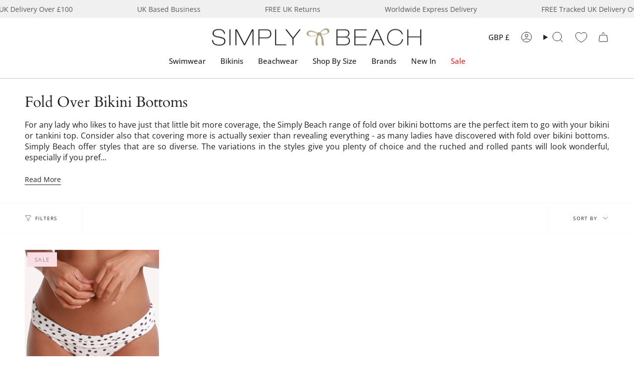

--- FILE ---
content_type: text/css
request_url: https://www.simplybeach.com/cdn/shop/t/551/assets/theme.css?v=143726424170918953761764934531
body_size: 63993
content:
@charset "UTF-8";/*! ============================================================================
  Broadcast Theme | (c) Invisible Themes
============================================================================== */:root{--bg: var(--COLOR-BG);--bg-accent: var(--COLOR-BG-SECONDARY);--bg-accent-lighten: var(--COLOR-BG-SECONDARY-LIGHTEN);--text-dark: var(--COLOR-TEXT-DARK);--text: var(--COLOR-TEXT);--text-light: var(--COLOR-TEXT-LIGHT);--text-a35: var(--COLOR-A35);--text-a70: var(--COLOR-A70);--text-a75: var(--COLOR-A75);--text-black: #000;--text-white: #FFF;--link: var(--COLOR-LINK);--link-hover: var(--COLOR-LINK-HOVER);--border: var(--COLOR-BORDER);--hairline: var(--COLOR-BORDER-HAIRLINE);--sale-bg: var(--COLOR-SALE-BG);--sale-text: var(--COLOR-SALE-TEXT);--sale-text-secondary: var(--COLOR-SALE-TEXT-SECONDARY);--contrast: #000;--primary: var(--COLOR-PRIMARY);--primary-hover: var(--COLOR-PRIMARY-HOVER);--primary-fade: var(--COLOR-PRIMARY-FADE);--primary-light: var(--COLOR-PRIMARY-LIGHT);--primary-opposite: var(--COLOR-PRIMARY-OPPOSITE);--success: #56AD6A;--success-bg: rgba(86, 173, 106, .2);--error: var(--COLOR-ERROR);--error-bg: var(--COLOR-ERROR-BG);--header-overlay-color: transparent}.palette--contrast{--text: #000;--text-light: #000;--text-dark: #000;--bg: #FFF}.palette--primary{--text: var(--COLOR-PRIMARY);--text-light: var(--COLOR-PRIMARY);--text-dark: var(--COLOR-PRIMARY);--bg: var(--COLOR-PRIMARY-OPPOSITE)}.palette--contrast--dark{--text: #FFF;--text-light: #FFF;--text-dark: #F7F7F7;--bg: #000}/*! Flickity v3.0.0
https://flickity.metafizzy.co
---------------------------------------------- */.flickity-enabled{position:relative}.flickity-enabled:focus{outline:none}.flickity-viewport{overflow:hidden;position:relative;height:100%}.is-initialized .flickity-viewport{transition:height .3s}.flickity-slider{position:absolute;left:0;width:100%;height:100%;touch-action:pan-y;-webkit-user-select:none;-webkit-user-drag:none}.flickity-slider>.flickity-cell{position:absolute}.flickity-viewport{touch-action:pan-y}.flickity-cell{position:absolute;left:0}.flickity-enabled.is-draggable{-webkit-tap-highlight-color:transparent;-webkit-user-select:none;user-select:none}.flickity-enabled.is-draggable .flickity-viewport{cursor:move;cursor:grab}.flickity-enabled.is-draggable .flickity-viewport.is-pointer-down{cursor:grabbing}.flickity-button{position:absolute;border:none;background:none;color:inherit}.flickity-button-hide .flickity-button{opacity:0;visibility:hidden;pointer-events:none}.flickity-button:hover{cursor:pointer}body:not(.is-focused) .flickity-button:focus{outline:none}.flickity-button:active{opacity:1}.flickity-button:disabled{opacity:0;cursor:auto;visibility:hidden;pointer-events:none}.flickity-prev-next-button{--icon-size: 28px;--btn-size: 40px;top:50%;width:var(--btn-size);height:var(--btn-size);padding:0;background-color:var(--COLOR-BG);border-radius:var(--RADIUS);box-shadow:0 2px 6px #0000000a,0 2px 2px #00000005;margin-top:calc(var(--btn-size) / -2)}@media only screen and (max-width: 749px){.flickity-prev-next-button{display:none}}.flickity-prev-next-button:after{content:"";position:absolute;top:0;left:-60px;z-index:-1;width:calc(100% + 120px);height:100%;background-color:var(--COLOR-BG-BRIGHTER);opacity:1;transform:translate3d(-100%,0,0) skew(30deg);transition:transform .5s cubic-bezier(.33,0,0,1);will-change:transform;-webkit-backface-visibility:hidden;backface-visibility:hidden}@media (hover: hover){.flickity-prev-next-button{opacity:0;transition:opacity .2s ease-in-out,transform .2s ease-in-out,visibility .2s}.flickity-prev-next-button.previous{transform:translate(-100%)}.flickity-prev-next-button.next{transform:translate(100%)}.flickity-prev-next-button:hover:after{transform:translateZ(0)}.flickity-enabled:hover .flickity-prev-next-button.previous:not(:disabled),.flickity-enabled:hover .flickity-prev-next-button.next:not(:disabled),.is-focused .flickity-prev-next-button.previous:not(:disabled):focus,.is-focused .flickity-prev-next-button.next:not(:disabled):focus{opacity:1;transform:translateZ(0)}}.flickity-prev-next-button:before{content:"";position:absolute;top:0;right:0;bottom:0;left:0;margin:auto;width:var(--icon-size);height:var(--icon-size);background:var(--COLOR-TEXT);-webkit-mask-size:var(--icon-size);mask-size:var(--icon-size);-webkit-mask-repeat:no-repeat;mask-repeat:no-repeat;-webkit-mask-position:center center;mask-position:center center;max-width:100%;max-height:100%;border-radius:var(--RADIUS)}.flickity-prev-next-button{overflow:hidden}.flickity-prev-next-button.previous:before{-webkit-mask-image:var(--ICON-ARROW-LEFT);mask-image:var(--ICON-ARROW-LEFT)}.flickity-prev-next-button.next:before{-webkit-mask-image:var(--ICON-ARROW-RIGHT);mask-image:var(--ICON-ARROW-RIGHT)}.flickity-button-icon{display:none}.flickity-prev-next-button.previous{left:max(var(--outer),calc(var(--btn-size) / 2))}.flickity-prev-next-button.next{right:max(var(--outer),calc(var(--btn-size) / 2))}.is-focused .flickity-prev-next-button{transition:opacity .2s ease-in-out}.flickity-rtl .flickity-prev-next-button.previous{left:auto;right:max(var(--outer),calc(var(--btn-size) / 2))}.flickity-rtl .flickity-prev-next-button.next{right:auto;left:max(var(--outer),calc(var(--btn-size) / 2))}.flickity-page-dots{position:absolute;width:100%;bottom:-25px;padding:0;margin:0;list-style:none;justify-content:var(--alignment-text-align, center);line-height:1;display:flex}.flickity-rtl .flickity-page-dots{direction:rtl}.flickity-page-dot{display:block;width:10px;height:10px;padding:0;margin:0 5px;border:1px solid var(--text);border-radius:50%;font-size:0;line-height:0;text-indent:-100%;font-style:normal;overflow:hidden;cursor:pointer}.flickity-page-dot:first-child{margin-left:0}.flickity-page-dot:last-child{margin-right:0}.flickity-page-dot:only-child{display:none}.flickity-page-dot.is-selected{background:var(--text)}[data-dots=line] .flickity-page-dot{width:40px;height:2px;border-radius:initial;opacity:.25;background:currentColor}[data-dots=line] .flickity-page-dot.is-selected{opacity:1}[data-dots=hidden] .flickity-page-dot{display:none}.flickity-enabled.is-fade .flickity-slider>*{pointer-events:none;z-index:0}.flickity-enabled.is-fade .flickity-slider>.is-selected{pointer-events:auto;z-index:1}.flickity-resize .flickity-slider>*{min-height:100%}.flickity-resizing .flickity-slider>*{min-height:0}.is-fade .flickity-cell{opacity:0!important;visibility:hidden;transition:opacity .8s ease,visibility .8s;will-change:transform,opacity}.is-fade .flickity-cell.is-selected{opacity:1!important;visibility:visible}@media only screen and (min-width: 750px){[data-slider-desktop]:after{content:"flickity";display:none}[data-slider]:not([data-slider-fullwidth]):not(.flickity-enabled){display:flex;overflow-x:auto;overflow-y:hidden;scrollbar-width:none;-ms-overflow-style:none}[data-slider]:not([data-slider-fullwidth]):not(.flickity-enabled)::-webkit-scrollbar{display:none}.grid-outer [data-slider]:not([data-slider-fullwidth]):not(.flickity-enabled){padding-left:var(--outer);padding-right:var(--outer);margin-left:var(--outer-offset);margin-right:var(--outer-offset)}}.aos-initialized [data-aos][data-aos][data-aos-duration="50"],.aos-initialized body[data-aos-duration="50"] [data-aos]{transition-duration:50ms}.aos-initialized [data-aos][data-aos][data-aos-delay="50"],.aos-initialized body[data-aos-delay="50"] [data-aos]{transition-delay:0s}.aos-initialized [data-aos][data-aos][data-aos-delay="50"].aos-animate,.aos-initialized body[data-aos-delay="50"] [data-aos].aos-animate{transition-delay:50ms}.aos-initialized [data-aos][data-aos][data-aos-duration="100"],.aos-initialized body[data-aos-duration="100"] [data-aos]{transition-duration:.1s}.aos-initialized [data-aos][data-aos][data-aos-delay="100"],.aos-initialized body[data-aos-delay="100"] [data-aos]{transition-delay:0s}.aos-initialized [data-aos][data-aos][data-aos-delay="100"].aos-animate,.aos-initialized body[data-aos-delay="100"] [data-aos].aos-animate{transition-delay:.1s}.aos-initialized [data-aos][data-aos][data-aos-duration="150"],.aos-initialized body[data-aos-duration="150"] [data-aos]{transition-duration:.15s}.aos-initialized [data-aos][data-aos][data-aos-delay="150"],.aos-initialized body[data-aos-delay="150"] [data-aos]{transition-delay:0s}.aos-initialized [data-aos][data-aos][data-aos-delay="150"].aos-animate,.aos-initialized body[data-aos-delay="150"] [data-aos].aos-animate{transition-delay:.15s}.aos-initialized [data-aos][data-aos][data-aos-duration="200"],.aos-initialized body[data-aos-duration="200"] [data-aos]{transition-duration:.2s}.aos-initialized [data-aos][data-aos][data-aos-delay="200"],.aos-initialized body[data-aos-delay="200"] [data-aos]{transition-delay:0s}.aos-initialized [data-aos][data-aos][data-aos-delay="200"].aos-animate,.aos-initialized body[data-aos-delay="200"] [data-aos].aos-animate{transition-delay:.2s}.aos-initialized [data-aos][data-aos][data-aos-duration="250"],.aos-initialized body[data-aos-duration="250"] [data-aos]{transition-duration:.25s}.aos-initialized [data-aos][data-aos][data-aos-delay="250"],.aos-initialized body[data-aos-delay="250"] [data-aos]{transition-delay:0s}.aos-initialized [data-aos][data-aos][data-aos-delay="250"].aos-animate,.aos-initialized body[data-aos-delay="250"] [data-aos].aos-animate{transition-delay:.25s}.aos-initialized [data-aos][data-aos][data-aos-duration="300"],.aos-initialized body[data-aos-duration="300"] [data-aos]{transition-duration:.3s}.aos-initialized [data-aos][data-aos][data-aos-delay="300"],.aos-initialized body[data-aos-delay="300"] [data-aos]{transition-delay:0s}.aos-initialized [data-aos][data-aos][data-aos-delay="300"].aos-animate,.aos-initialized body[data-aos-delay="300"] [data-aos].aos-animate{transition-delay:.3s}.aos-initialized [data-aos][data-aos][data-aos-duration="350"],.aos-initialized body[data-aos-duration="350"] [data-aos]{transition-duration:.35s}.aos-initialized [data-aos][data-aos][data-aos-delay="350"],.aos-initialized body[data-aos-delay="350"] [data-aos]{transition-delay:0s}.aos-initialized [data-aos][data-aos][data-aos-delay="350"].aos-animate,.aos-initialized body[data-aos-delay="350"] [data-aos].aos-animate{transition-delay:.35s}.aos-initialized [data-aos][data-aos][data-aos-duration="400"],.aos-initialized body[data-aos-duration="400"] [data-aos]{transition-duration:.4s}.aos-initialized [data-aos][data-aos][data-aos-delay="400"],.aos-initialized body[data-aos-delay="400"] [data-aos]{transition-delay:0s}.aos-initialized [data-aos][data-aos][data-aos-delay="400"].aos-animate,.aos-initialized body[data-aos-delay="400"] [data-aos].aos-animate{transition-delay:.4s}.aos-initialized [data-aos][data-aos][data-aos-duration="450"],.aos-initialized body[data-aos-duration="450"] [data-aos]{transition-duration:.45s}.aos-initialized [data-aos][data-aos][data-aos-delay="450"],.aos-initialized body[data-aos-delay="450"] [data-aos]{transition-delay:0s}.aos-initialized [data-aos][data-aos][data-aos-delay="450"].aos-animate,.aos-initialized body[data-aos-delay="450"] [data-aos].aos-animate{transition-delay:.45s}.aos-initialized [data-aos][data-aos][data-aos-duration="500"],.aos-initialized body[data-aos-duration="500"] [data-aos]{transition-duration:.5s}.aos-initialized [data-aos][data-aos][data-aos-delay="500"],.aos-initialized body[data-aos-delay="500"] [data-aos]{transition-delay:0s}.aos-initialized [data-aos][data-aos][data-aos-delay="500"].aos-animate,.aos-initialized body[data-aos-delay="500"] [data-aos].aos-animate{transition-delay:.5s}.aos-initialized [data-aos][data-aos][data-aos-duration="550"],.aos-initialized body[data-aos-duration="550"] [data-aos]{transition-duration:.55s}.aos-initialized [data-aos][data-aos][data-aos-delay="550"],.aos-initialized body[data-aos-delay="550"] [data-aos]{transition-delay:0s}.aos-initialized [data-aos][data-aos][data-aos-delay="550"].aos-animate,.aos-initialized body[data-aos-delay="550"] [data-aos].aos-animate{transition-delay:.55s}.aos-initialized [data-aos][data-aos][data-aos-duration="600"],.aos-initialized body[data-aos-duration="600"] [data-aos]{transition-duration:.6s}.aos-initialized [data-aos][data-aos][data-aos-delay="600"],.aos-initialized body[data-aos-delay="600"] [data-aos]{transition-delay:0s}.aos-initialized [data-aos][data-aos][data-aos-delay="600"].aos-animate,.aos-initialized body[data-aos-delay="600"] [data-aos].aos-animate{transition-delay:.6s}.aos-initialized [data-aos][data-aos][data-aos-duration="650"],.aos-initialized body[data-aos-duration="650"] [data-aos]{transition-duration:.65s}.aos-initialized [data-aos][data-aos][data-aos-delay="650"],.aos-initialized body[data-aos-delay="650"] [data-aos]{transition-delay:0s}.aos-initialized [data-aos][data-aos][data-aos-delay="650"].aos-animate,.aos-initialized body[data-aos-delay="650"] [data-aos].aos-animate{transition-delay:.65s}.aos-initialized [data-aos][data-aos][data-aos-duration="700"],.aos-initialized body[data-aos-duration="700"] [data-aos]{transition-duration:.7s}.aos-initialized [data-aos][data-aos][data-aos-delay="700"],.aos-initialized body[data-aos-delay="700"] [data-aos]{transition-delay:0s}.aos-initialized [data-aos][data-aos][data-aos-delay="700"].aos-animate,.aos-initialized body[data-aos-delay="700"] [data-aos].aos-animate{transition-delay:.7s}.aos-initialized [data-aos][data-aos][data-aos-duration="750"],.aos-initialized body[data-aos-duration="750"] [data-aos]{transition-duration:.75s}.aos-initialized [data-aos][data-aos][data-aos-delay="750"],.aos-initialized body[data-aos-delay="750"] [data-aos]{transition-delay:0s}.aos-initialized [data-aos][data-aos][data-aos-delay="750"].aos-animate,.aos-initialized body[data-aos-delay="750"] [data-aos].aos-animate{transition-delay:.75s}.aos-initialized [data-aos][data-aos][data-aos-duration="800"],.aos-initialized body[data-aos-duration="800"] [data-aos]{transition-duration:.8s}.aos-initialized [data-aos][data-aos][data-aos-delay="800"],.aos-initialized body[data-aos-delay="800"] [data-aos]{transition-delay:0s}.aos-initialized [data-aos][data-aos][data-aos-delay="800"].aos-animate,.aos-initialized body[data-aos-delay="800"] [data-aos].aos-animate{transition-delay:.8s}.aos-initialized [data-aos][data-aos][data-aos-duration="850"],.aos-initialized body[data-aos-duration="850"] [data-aos]{transition-duration:.85s}.aos-initialized [data-aos][data-aos][data-aos-delay="850"],.aos-initialized body[data-aos-delay="850"] [data-aos]{transition-delay:0s}.aos-initialized [data-aos][data-aos][data-aos-delay="850"].aos-animate,.aos-initialized body[data-aos-delay="850"] [data-aos].aos-animate{transition-delay:.85s}.aos-initialized [data-aos][data-aos][data-aos-duration="900"],.aos-initialized body[data-aos-duration="900"] [data-aos]{transition-duration:.9s}.aos-initialized [data-aos][data-aos][data-aos-delay="900"],.aos-initialized body[data-aos-delay="900"] [data-aos]{transition-delay:0s}.aos-initialized [data-aos][data-aos][data-aos-delay="900"].aos-animate,.aos-initialized body[data-aos-delay="900"] [data-aos].aos-animate{transition-delay:.9s}.aos-initialized [data-aos][data-aos][data-aos-duration="950"],.aos-initialized body[data-aos-duration="950"] [data-aos]{transition-duration:.95s}.aos-initialized [data-aos][data-aos][data-aos-delay="950"],.aos-initialized body[data-aos-delay="950"] [data-aos]{transition-delay:0s}.aos-initialized [data-aos][data-aos][data-aos-delay="950"].aos-animate,.aos-initialized body[data-aos-delay="950"] [data-aos].aos-animate{transition-delay:.95s}.aos-initialized [data-aos][data-aos][data-aos-duration="1000"],.aos-initialized body[data-aos-duration="1000"] [data-aos]{transition-duration:1s}.aos-initialized [data-aos][data-aos][data-aos-delay="1000"],.aos-initialized body[data-aos-delay="1000"] [data-aos]{transition-delay:0s}.aos-initialized [data-aos][data-aos][data-aos-delay="1000"].aos-animate,.aos-initialized body[data-aos-delay="1000"] [data-aos].aos-animate{transition-delay:1s}.aos-initialized [data-aos][data-aos][data-aos-duration="1050"],.aos-initialized body[data-aos-duration="1050"] [data-aos]{transition-duration:1.05s}.aos-initialized [data-aos][data-aos][data-aos-delay="1050"],.aos-initialized body[data-aos-delay="1050"] [data-aos]{transition-delay:0s}.aos-initialized [data-aos][data-aos][data-aos-delay="1050"].aos-animate,.aos-initialized body[data-aos-delay="1050"] [data-aos].aos-animate{transition-delay:1.05s}.aos-initialized [data-aos][data-aos][data-aos-duration="1100"],.aos-initialized body[data-aos-duration="1100"] [data-aos]{transition-duration:1.1s}.aos-initialized [data-aos][data-aos][data-aos-delay="1100"],.aos-initialized body[data-aos-delay="1100"] [data-aos]{transition-delay:0s}.aos-initialized [data-aos][data-aos][data-aos-delay="1100"].aos-animate,.aos-initialized body[data-aos-delay="1100"] [data-aos].aos-animate{transition-delay:1.1s}.aos-initialized [data-aos][data-aos][data-aos-duration="1150"],.aos-initialized body[data-aos-duration="1150"] [data-aos]{transition-duration:1.15s}.aos-initialized [data-aos][data-aos][data-aos-delay="1150"],.aos-initialized body[data-aos-delay="1150"] [data-aos]{transition-delay:0s}.aos-initialized [data-aos][data-aos][data-aos-delay="1150"].aos-animate,.aos-initialized body[data-aos-delay="1150"] [data-aos].aos-animate{transition-delay:1.15s}.aos-initialized [data-aos][data-aos][data-aos-duration="1200"],.aos-initialized body[data-aos-duration="1200"] [data-aos]{transition-duration:1.2s}.aos-initialized [data-aos][data-aos][data-aos-delay="1200"],.aos-initialized body[data-aos-delay="1200"] [data-aos]{transition-delay:0s}.aos-initialized [data-aos][data-aos][data-aos-delay="1200"].aos-animate,.aos-initialized body[data-aos-delay="1200"] [data-aos].aos-animate{transition-delay:1.2s}.aos-initialized [data-aos][data-aos][data-aos-duration="1250"],.aos-initialized body[data-aos-duration="1250"] [data-aos]{transition-duration:1.25s}.aos-initialized [data-aos][data-aos][data-aos-delay="1250"],.aos-initialized body[data-aos-delay="1250"] [data-aos]{transition-delay:0s}.aos-initialized [data-aos][data-aos][data-aos-delay="1250"].aos-animate,.aos-initialized body[data-aos-delay="1250"] [data-aos].aos-animate{transition-delay:1.25s}.aos-initialized [data-aos][data-aos][data-aos-duration="1300"],.aos-initialized body[data-aos-duration="1300"] [data-aos]{transition-duration:1.3s}.aos-initialized [data-aos][data-aos][data-aos-delay="1300"],.aos-initialized body[data-aos-delay="1300"] [data-aos]{transition-delay:0s}.aos-initialized [data-aos][data-aos][data-aos-delay="1300"].aos-animate,.aos-initialized body[data-aos-delay="1300"] [data-aos].aos-animate{transition-delay:1.3s}.aos-initialized [data-aos][data-aos][data-aos-duration="1350"],.aos-initialized body[data-aos-duration="1350"] [data-aos]{transition-duration:1.35s}.aos-initialized [data-aos][data-aos][data-aos-delay="1350"],.aos-initialized body[data-aos-delay="1350"] [data-aos]{transition-delay:0s}.aos-initialized [data-aos][data-aos][data-aos-delay="1350"].aos-animate,.aos-initialized body[data-aos-delay="1350"] [data-aos].aos-animate{transition-delay:1.35s}.aos-initialized [data-aos][data-aos][data-aos-duration="1400"],.aos-initialized body[data-aos-duration="1400"] [data-aos]{transition-duration:1.4s}.aos-initialized [data-aos][data-aos][data-aos-delay="1400"],.aos-initialized body[data-aos-delay="1400"] [data-aos]{transition-delay:0s}.aos-initialized [data-aos][data-aos][data-aos-delay="1400"].aos-animate,.aos-initialized body[data-aos-delay="1400"] [data-aos].aos-animate{transition-delay:1.4s}.aos-initialized [data-aos][data-aos][data-aos-duration="1450"],.aos-initialized body[data-aos-duration="1450"] [data-aos]{transition-duration:1.45s}.aos-initialized [data-aos][data-aos][data-aos-delay="1450"],.aos-initialized body[data-aos-delay="1450"] [data-aos]{transition-delay:0s}.aos-initialized [data-aos][data-aos][data-aos-delay="1450"].aos-animate,.aos-initialized body[data-aos-delay="1450"] [data-aos].aos-animate{transition-delay:1.45s}.aos-initialized [data-aos][data-aos][data-aos-duration="1500"],.aos-initialized body[data-aos-duration="1500"] [data-aos]{transition-duration:1.5s}.aos-initialized [data-aos][data-aos][data-aos-delay="1500"],.aos-initialized body[data-aos-delay="1500"] [data-aos]{transition-delay:0s}.aos-initialized [data-aos][data-aos][data-aos-delay="1500"].aos-animate,.aos-initialized body[data-aos-delay="1500"] [data-aos].aos-animate{transition-delay:1.5s}.aos-initialized [data-aos][data-aos][data-aos-duration="1550"],.aos-initialized body[data-aos-duration="1550"] [data-aos]{transition-duration:1.55s}.aos-initialized [data-aos][data-aos][data-aos-delay="1550"],.aos-initialized body[data-aos-delay="1550"] [data-aos]{transition-delay:0s}.aos-initialized [data-aos][data-aos][data-aos-delay="1550"].aos-animate,.aos-initialized body[data-aos-delay="1550"] [data-aos].aos-animate{transition-delay:1.55s}.aos-initialized [data-aos][data-aos][data-aos-duration="1600"],.aos-initialized body[data-aos-duration="1600"] [data-aos]{transition-duration:1.6s}.aos-initialized [data-aos][data-aos][data-aos-delay="1600"],.aos-initialized body[data-aos-delay="1600"] [data-aos]{transition-delay:0s}.aos-initialized [data-aos][data-aos][data-aos-delay="1600"].aos-animate,.aos-initialized body[data-aos-delay="1600"] [data-aos].aos-animate{transition-delay:1.6s}.aos-initialized [data-aos][data-aos][data-aos-duration="1650"],.aos-initialized body[data-aos-duration="1650"] [data-aos]{transition-duration:1.65s}.aos-initialized [data-aos][data-aos][data-aos-delay="1650"],.aos-initialized body[data-aos-delay="1650"] [data-aos]{transition-delay:0s}.aos-initialized [data-aos][data-aos][data-aos-delay="1650"].aos-animate,.aos-initialized body[data-aos-delay="1650"] [data-aos].aos-animate{transition-delay:1.65s}.aos-initialized [data-aos][data-aos][data-aos-duration="1700"],.aos-initialized body[data-aos-duration="1700"] [data-aos]{transition-duration:1.7s}.aos-initialized [data-aos][data-aos][data-aos-delay="1700"],.aos-initialized body[data-aos-delay="1700"] [data-aos]{transition-delay:0s}.aos-initialized [data-aos][data-aos][data-aos-delay="1700"].aos-animate,.aos-initialized body[data-aos-delay="1700"] [data-aos].aos-animate{transition-delay:1.7s}.aos-initialized [data-aos][data-aos][data-aos-duration="1750"],.aos-initialized body[data-aos-duration="1750"] [data-aos]{transition-duration:1.75s}.aos-initialized [data-aos][data-aos][data-aos-delay="1750"],.aos-initialized body[data-aos-delay="1750"] [data-aos]{transition-delay:0s}.aos-initialized [data-aos][data-aos][data-aos-delay="1750"].aos-animate,.aos-initialized body[data-aos-delay="1750"] [data-aos].aos-animate{transition-delay:1.75s}.aos-initialized [data-aos][data-aos][data-aos-duration="1800"],.aos-initialized body[data-aos-duration="1800"] [data-aos]{transition-duration:1.8s}.aos-initialized [data-aos][data-aos][data-aos-delay="1800"],.aos-initialized body[data-aos-delay="1800"] [data-aos]{transition-delay:0s}.aos-initialized [data-aos][data-aos][data-aos-delay="1800"].aos-animate,.aos-initialized body[data-aos-delay="1800"] [data-aos].aos-animate{transition-delay:1.8s}.aos-initialized [data-aos][data-aos][data-aos-duration="1850"],.aos-initialized body[data-aos-duration="1850"] [data-aos]{transition-duration:1.85s}.aos-initialized [data-aos][data-aos][data-aos-delay="1850"],.aos-initialized body[data-aos-delay="1850"] [data-aos]{transition-delay:0s}.aos-initialized [data-aos][data-aos][data-aos-delay="1850"].aos-animate,.aos-initialized body[data-aos-delay="1850"] [data-aos].aos-animate{transition-delay:1.85s}.aos-initialized [data-aos][data-aos][data-aos-duration="1900"],.aos-initialized body[data-aos-duration="1900"] [data-aos]{transition-duration:1.9s}.aos-initialized [data-aos][data-aos][data-aos-delay="1900"],.aos-initialized body[data-aos-delay="1900"] [data-aos]{transition-delay:0s}.aos-initialized [data-aos][data-aos][data-aos-delay="1900"].aos-animate,.aos-initialized body[data-aos-delay="1900"] [data-aos].aos-animate{transition-delay:1.9s}.aos-initialized [data-aos][data-aos][data-aos-duration="1950"],.aos-initialized body[data-aos-duration="1950"] [data-aos]{transition-duration:1.95s}.aos-initialized [data-aos][data-aos][data-aos-delay="1950"],.aos-initialized body[data-aos-delay="1950"] [data-aos]{transition-delay:0s}.aos-initialized [data-aos][data-aos][data-aos-delay="1950"].aos-animate,.aos-initialized body[data-aos-delay="1950"] [data-aos].aos-animate{transition-delay:1.95s}.aos-initialized [data-aos][data-aos][data-aos-duration="2000"],.aos-initialized body[data-aos-duration="2000"] [data-aos]{transition-duration:2s}.aos-initialized [data-aos][data-aos][data-aos-delay="2000"],.aos-initialized body[data-aos-delay="2000"] [data-aos]{transition-delay:0s}.aos-initialized [data-aos][data-aos][data-aos-delay="2000"].aos-animate,.aos-initialized body[data-aos-delay="2000"] [data-aos].aos-animate{transition-delay:2s}.aos-initialized [data-aos][data-aos][data-aos-duration="2050"],.aos-initialized body[data-aos-duration="2050"] [data-aos]{transition-duration:2.05s}.aos-initialized [data-aos][data-aos][data-aos-delay="2050"],.aos-initialized body[data-aos-delay="2050"] [data-aos]{transition-delay:0s}.aos-initialized [data-aos][data-aos][data-aos-delay="2050"].aos-animate,.aos-initialized body[data-aos-delay="2050"] [data-aos].aos-animate{transition-delay:2.05s}.aos-initialized [data-aos][data-aos][data-aos-duration="2100"],.aos-initialized body[data-aos-duration="2100"] [data-aos]{transition-duration:2.1s}.aos-initialized [data-aos][data-aos][data-aos-delay="2100"],.aos-initialized body[data-aos-delay="2100"] [data-aos]{transition-delay:0s}.aos-initialized [data-aos][data-aos][data-aos-delay="2100"].aos-animate,.aos-initialized body[data-aos-delay="2100"] [data-aos].aos-animate{transition-delay:2.1s}.aos-initialized [data-aos][data-aos][data-aos-duration="2150"],.aos-initialized body[data-aos-duration="2150"] [data-aos]{transition-duration:2.15s}.aos-initialized [data-aos][data-aos][data-aos-delay="2150"],.aos-initialized body[data-aos-delay="2150"] [data-aos]{transition-delay:0s}.aos-initialized [data-aos][data-aos][data-aos-delay="2150"].aos-animate,.aos-initialized body[data-aos-delay="2150"] [data-aos].aos-animate{transition-delay:2.15s}.aos-initialized [data-aos][data-aos][data-aos-duration="2200"],.aos-initialized body[data-aos-duration="2200"] [data-aos]{transition-duration:2.2s}.aos-initialized [data-aos][data-aos][data-aos-delay="2200"],.aos-initialized body[data-aos-delay="2200"] [data-aos]{transition-delay:0s}.aos-initialized [data-aos][data-aos][data-aos-delay="2200"].aos-animate,.aos-initialized body[data-aos-delay="2200"] [data-aos].aos-animate{transition-delay:2.2s}.aos-initialized [data-aos][data-aos][data-aos-duration="2250"],.aos-initialized body[data-aos-duration="2250"] [data-aos]{transition-duration:2.25s}.aos-initialized [data-aos][data-aos][data-aos-delay="2250"],.aos-initialized body[data-aos-delay="2250"] [data-aos]{transition-delay:0s}.aos-initialized [data-aos][data-aos][data-aos-delay="2250"].aos-animate,.aos-initialized body[data-aos-delay="2250"] [data-aos].aos-animate{transition-delay:2.25s}.aos-initialized [data-aos][data-aos][data-aos-duration="2300"],.aos-initialized body[data-aos-duration="2300"] [data-aos]{transition-duration:2.3s}.aos-initialized [data-aos][data-aos][data-aos-delay="2300"],.aos-initialized body[data-aos-delay="2300"] [data-aos]{transition-delay:0s}.aos-initialized [data-aos][data-aos][data-aos-delay="2300"].aos-animate,.aos-initialized body[data-aos-delay="2300"] [data-aos].aos-animate{transition-delay:2.3s}.aos-initialized [data-aos][data-aos][data-aos-duration="2350"],.aos-initialized body[data-aos-duration="2350"] [data-aos]{transition-duration:2.35s}.aos-initialized [data-aos][data-aos][data-aos-delay="2350"],.aos-initialized body[data-aos-delay="2350"] [data-aos]{transition-delay:0s}.aos-initialized [data-aos][data-aos][data-aos-delay="2350"].aos-animate,.aos-initialized body[data-aos-delay="2350"] [data-aos].aos-animate{transition-delay:2.35s}.aos-initialized [data-aos][data-aos][data-aos-duration="2400"],.aos-initialized body[data-aos-duration="2400"] [data-aos]{transition-duration:2.4s}.aos-initialized [data-aos][data-aos][data-aos-delay="2400"],.aos-initialized body[data-aos-delay="2400"] [data-aos]{transition-delay:0s}.aos-initialized [data-aos][data-aos][data-aos-delay="2400"].aos-animate,.aos-initialized body[data-aos-delay="2400"] [data-aos].aos-animate{transition-delay:2.4s}.aos-initialized [data-aos][data-aos][data-aos-duration="2450"],.aos-initialized body[data-aos-duration="2450"] [data-aos]{transition-duration:2.45s}.aos-initialized [data-aos][data-aos][data-aos-delay="2450"],.aos-initialized body[data-aos-delay="2450"] [data-aos]{transition-delay:0s}.aos-initialized [data-aos][data-aos][data-aos-delay="2450"].aos-animate,.aos-initialized body[data-aos-delay="2450"] [data-aos].aos-animate{transition-delay:2.45s}.aos-initialized [data-aos][data-aos][data-aos-duration="2500"],.aos-initialized body[data-aos-duration="2500"] [data-aos]{transition-duration:2.5s}.aos-initialized [data-aos][data-aos][data-aos-delay="2500"],.aos-initialized body[data-aos-delay="2500"] [data-aos]{transition-delay:0s}.aos-initialized [data-aos][data-aos][data-aos-delay="2500"].aos-animate,.aos-initialized body[data-aos-delay="2500"] [data-aos].aos-animate{transition-delay:2.5s}.aos-initialized [data-aos][data-aos][data-aos-duration="2550"],.aos-initialized body[data-aos-duration="2550"] [data-aos]{transition-duration:2.55s}.aos-initialized [data-aos][data-aos][data-aos-delay="2550"],.aos-initialized body[data-aos-delay="2550"] [data-aos]{transition-delay:0s}.aos-initialized [data-aos][data-aos][data-aos-delay="2550"].aos-animate,.aos-initialized body[data-aos-delay="2550"] [data-aos].aos-animate{transition-delay:2.55s}.aos-initialized [data-aos][data-aos][data-aos-duration="2600"],.aos-initialized body[data-aos-duration="2600"] [data-aos]{transition-duration:2.6s}.aos-initialized [data-aos][data-aos][data-aos-delay="2600"],.aos-initialized body[data-aos-delay="2600"] [data-aos]{transition-delay:0s}.aos-initialized [data-aos][data-aos][data-aos-delay="2600"].aos-animate,.aos-initialized body[data-aos-delay="2600"] [data-aos].aos-animate{transition-delay:2.6s}.aos-initialized [data-aos][data-aos][data-aos-duration="2650"],.aos-initialized body[data-aos-duration="2650"] [data-aos]{transition-duration:2.65s}.aos-initialized [data-aos][data-aos][data-aos-delay="2650"],.aos-initialized body[data-aos-delay="2650"] [data-aos]{transition-delay:0s}.aos-initialized [data-aos][data-aos][data-aos-delay="2650"].aos-animate,.aos-initialized body[data-aos-delay="2650"] [data-aos].aos-animate{transition-delay:2.65s}.aos-initialized [data-aos][data-aos][data-aos-duration="2700"],.aos-initialized body[data-aos-duration="2700"] [data-aos]{transition-duration:2.7s}.aos-initialized [data-aos][data-aos][data-aos-delay="2700"],.aos-initialized body[data-aos-delay="2700"] [data-aos]{transition-delay:0s}.aos-initialized [data-aos][data-aos][data-aos-delay="2700"].aos-animate,.aos-initialized body[data-aos-delay="2700"] [data-aos].aos-animate{transition-delay:2.7s}.aos-initialized [data-aos][data-aos][data-aos-duration="2750"],.aos-initialized body[data-aos-duration="2750"] [data-aos]{transition-duration:2.75s}.aos-initialized [data-aos][data-aos][data-aos-delay="2750"],.aos-initialized body[data-aos-delay="2750"] [data-aos]{transition-delay:0s}.aos-initialized [data-aos][data-aos][data-aos-delay="2750"].aos-animate,.aos-initialized body[data-aos-delay="2750"] [data-aos].aos-animate{transition-delay:2.75s}.aos-initialized [data-aos][data-aos][data-aos-duration="2800"],.aos-initialized body[data-aos-duration="2800"] [data-aos]{transition-duration:2.8s}.aos-initialized [data-aos][data-aos][data-aos-delay="2800"],.aos-initialized body[data-aos-delay="2800"] [data-aos]{transition-delay:0s}.aos-initialized [data-aos][data-aos][data-aos-delay="2800"].aos-animate,.aos-initialized body[data-aos-delay="2800"] [data-aos].aos-animate{transition-delay:2.8s}.aos-initialized [data-aos][data-aos][data-aos-duration="2850"],.aos-initialized body[data-aos-duration="2850"] [data-aos]{transition-duration:2.85s}.aos-initialized [data-aos][data-aos][data-aos-delay="2850"],.aos-initialized body[data-aos-delay="2850"] [data-aos]{transition-delay:0s}.aos-initialized [data-aos][data-aos][data-aos-delay="2850"].aos-animate,.aos-initialized body[data-aos-delay="2850"] [data-aos].aos-animate{transition-delay:2.85s}.aos-initialized [data-aos][data-aos][data-aos-duration="2900"],.aos-initialized body[data-aos-duration="2900"] [data-aos]{transition-duration:2.9s}.aos-initialized [data-aos][data-aos][data-aos-delay="2900"],.aos-initialized body[data-aos-delay="2900"] [data-aos]{transition-delay:0s}.aos-initialized [data-aos][data-aos][data-aos-delay="2900"].aos-animate,.aos-initialized body[data-aos-delay="2900"] [data-aos].aos-animate{transition-delay:2.9s}.aos-initialized [data-aos][data-aos][data-aos-duration="2950"],.aos-initialized body[data-aos-duration="2950"] [data-aos]{transition-duration:2.95s}.aos-initialized [data-aos][data-aos][data-aos-delay="2950"],.aos-initialized body[data-aos-delay="2950"] [data-aos]{transition-delay:0s}.aos-initialized [data-aos][data-aos][data-aos-delay="2950"].aos-animate,.aos-initialized body[data-aos-delay="2950"] [data-aos].aos-animate{transition-delay:2.95s}.aos-initialized [data-aos][data-aos][data-aos-duration="3000"],.aos-initialized body[data-aos-duration="3000"] [data-aos]{transition-duration:3s}.aos-initialized [data-aos][data-aos][data-aos-delay="3000"],.aos-initialized body[data-aos-delay="3000"] [data-aos]{transition-delay:0s}.aos-initialized [data-aos][data-aos][data-aos-delay="3000"].aos-animate,.aos-initialized body[data-aos-delay="3000"] [data-aos].aos-animate{transition-delay:3s}.aos-initialized [data-aos][data-aos][data-aos-easing=linear],.aos-initialized body[data-aos-easing=linear] [data-aos]{transition-timing-function:cubic-bezier(.25,.25,.75,.75)}.aos-initialized [data-aos][data-aos][data-aos-easing=ease],.aos-initialized body[data-aos-easing=ease] [data-aos]{transition-timing-function:ease}.aos-initialized [data-aos][data-aos][data-aos-easing=ease-in],.aos-initialized body[data-aos-easing=ease-in] [data-aos]{transition-timing-function:ease-in}.aos-initialized [data-aos][data-aos][data-aos-easing=ease-out],.aos-initialized body[data-aos-easing=ease-out] [data-aos]{transition-timing-function:ease-out}.aos-initialized [data-aos][data-aos][data-aos-easing=ease-in-out],.aos-initialized body[data-aos-easing=ease-in-out] [data-aos]{transition-timing-function:ease-in-out}.aos-initialized [data-aos][data-aos][data-aos-easing=ease-in-back],.aos-initialized body[data-aos-easing=ease-in-back] [data-aos]{transition-timing-function:cubic-bezier(.6,-.28,.735,.045)}.aos-initialized [data-aos][data-aos][data-aos-easing=ease-out-back],.aos-initialized body[data-aos-easing=ease-out-back] [data-aos]{transition-timing-function:cubic-bezier(.175,.885,.32,1.275)}.aos-initialized [data-aos][data-aos][data-aos-easing=ease-in-out-back],.aos-initialized body[data-aos-easing=ease-in-out-back] [data-aos]{transition-timing-function:cubic-bezier(.68,-.55,.265,1.55)}.aos-initialized [data-aos][data-aos][data-aos-easing=ease-in-sine],.aos-initialized body[data-aos-easing=ease-in-sine] [data-aos]{transition-timing-function:cubic-bezier(.47,0,.745,.715)}.aos-initialized [data-aos][data-aos][data-aos-easing=ease-out-sine],.aos-initialized body[data-aos-easing=ease-out-sine] [data-aos]{transition-timing-function:cubic-bezier(.39,.575,.565,1)}.aos-initialized [data-aos][data-aos][data-aos-easing=ease-in-out-sine],.aos-initialized body[data-aos-easing=ease-in-out-sine] [data-aos]{transition-timing-function:cubic-bezier(.445,.05,.55,.95)}.aos-initialized [data-aos][data-aos][data-aos-easing=ease-in-quad],.aos-initialized body[data-aos-easing=ease-in-quad] [data-aos]{transition-timing-function:cubic-bezier(.55,.085,.68,.53)}.aos-initialized [data-aos][data-aos][data-aos-easing=ease-out-quad],.aos-initialized body[data-aos-easing=ease-out-quad] [data-aos]{transition-timing-function:cubic-bezier(.25,.46,.45,.94)}.aos-initialized [data-aos][data-aos][data-aos-easing=ease-in-out-quad],.aos-initialized body[data-aos-easing=ease-in-out-quad] [data-aos]{transition-timing-function:cubic-bezier(.455,.03,.515,.955)}.aos-initialized [data-aos][data-aos][data-aos-easing=ease-in-cubic],.aos-initialized body[data-aos-easing=ease-in-cubic] [data-aos]{transition-timing-function:cubic-bezier(.55,.085,.68,.53)}.aos-initialized [data-aos][data-aos][data-aos-easing=ease-out-cubic],.aos-initialized body[data-aos-easing=ease-out-cubic] [data-aos]{transition-timing-function:cubic-bezier(.25,.46,.45,.94)}.aos-initialized [data-aos][data-aos][data-aos-easing=ease-in-out-cubic],.aos-initialized body[data-aos-easing=ease-in-out-cubic] [data-aos]{transition-timing-function:cubic-bezier(.455,.03,.515,.955)}.aos-initialized [data-aos][data-aos][data-aos-easing=ease-in-quart],.aos-initialized body[data-aos-easing=ease-in-quart] [data-aos]{transition-timing-function:cubic-bezier(.55,.085,.68,.53)}.aos-initialized [data-aos][data-aos][data-aos-easing=ease-out-quart],.aos-initialized body[data-aos-easing=ease-out-quart] [data-aos]{transition-timing-function:cubic-bezier(.25,.46,.45,.94)}.aos-initialized [data-aos][data-aos][data-aos-easing=ease-in-out-quart],.aos-initialized body[data-aos-easing=ease-in-out-quart] [data-aos]{transition-timing-function:cubic-bezier(.455,.03,.515,.955)}.aos-initialized [data-aos^=fade][data-aos^=fade]{opacity:0;transition-property:opacity,transform}.aos-initialized [data-aos^=fade][data-aos^=fade].aos-animate{opacity:1;transform:translateZ(0)}.aos-initialized [data-aos=fade-up]{transform:translateY(50px)}.aos-initialized [data-aos=fade-down]{transform:translateY(-50px)}.aos-initialized [data-aos=fade-right]{transform:translate(-50px)}.aos-initialized [data-aos=fade-left]{transform:translate(50px)}.aos-initialized [data-aos=fade-up-right]{transform:translate(-50px,50px)}.aos-initialized [data-aos=fade-up-left]{transform:translate(50px,50px)}.aos-initialized [data-aos=fade-down-right]{transform:translate(-50px,-50px)}.aos-initialized [data-aos=fade-down-left]{transform:translate(50px,-50px)}.aos-initialized [data-aos^=zoom][data-aos^=zoom]{opacity:0;transition-property:opacity,transform}.aos-initialized [data-aos^=zoom][data-aos^=zoom].aos-animate{opacity:1;transform:translateZ(0) scale(1)}.aos-initialized [data-aos=zoom-in]{transform:scale(.6)}.aos-initialized [data-aos=zoom-in-up]{transform:translateY(50px) scale(.6)}.aos-initialized [data-aos=zoom-in-down]{transform:translateY(-50px) scale(.6)}.aos-initialized [data-aos=zoom-in-right]{transform:translate(-50px) scale(.6)}.aos-initialized [data-aos=zoom-in-left]{transform:translate(50px) scale(.6)}.aos-initialized [data-aos=zoom-out]{transform:scale(1.2)}.aos-initialized [data-aos=zoom-out-up]{transform:translateY(50px) scale(1.2)}.aos-initialized [data-aos=zoom-out-down]{transform:translateY(-50px) scale(1.2)}.aos-initialized [data-aos=zoom-out-right]{transform:translate(-50px) scale(1.2)}.aos-initialized [data-aos=zoom-out-left]{transform:translate(50px) scale(1.2)}.aos-initialized [data-aos^=slide][data-aos^=slide]{transition-property:transform}.aos-initialized [data-aos^=slide][data-aos^=slide].aos-animate{transform:translateZ(0)}.aos-initialized [data-aos=slide-up]{transform:translateY(100%)}.aos-initialized [data-aos=slide-down]{transform:translateY(-100%)}.aos-initialized [data-aos=slide-right]{transform:translate(-100%)}.aos-initialized [data-aos=slide-left]{transform:translate(100%)}.aos-initialized [data-aos^=flip][data-aos^=flip]{-webkit-backface-visibility:hidden;backface-visibility:hidden;transition-property:transform}.aos-initialized [data-aos=flip-left]{transform:perspective(2500px) rotateY(-100deg)}.aos-initialized [data-aos=flip-left].aos-animate{transform:perspective(2500px) rotateY(0)}.aos-initialized [data-aos=flip-right]{transform:perspective(2500px) rotateY(100deg)}.aos-initialized [data-aos=flip-right].aos-animate{transform:perspective(2500px) rotateY(0)}.aos-initialized [data-aos=flip-up]{transform:perspective(2500px) rotateX(-100deg)}.aos-initialized [data-aos=flip-up].aos-animate{transform:perspective(2500px) rotateX(0)}.aos-initialized [data-aos=flip-down]{transform:perspective(2500px) rotateX(100deg)}.aos-initialized [data-aos=flip-down].aos-animate{transform:perspective(2500px) rotateX(0)}.aos-initialized [data-aos=img-in]{opacity:0;transform:scale(1.06);transition-duration:.5s;transition-property:transform,opacity}.aos-initialized [data-aos=img-in].lazy-image.is-loading{opacity:1}.aos-initialized [data-aos=img-in].aos-animate{opacity:1;transform:translateZ(0)}.aos-initialized [data-aos=fade]{opacity:0;transition-property:opacity}.aos-initialized [data-aos=fade].aos-animate{opacity:1}.aos-initialized [data-aos][data-aos][data-aos-order="1"]{animation-delay:0ms}.aos-initialized [data-aos][data-aos][data-aos-order="2"]{animation-delay:.15s}.aos-initialized [data-aos][data-aos][data-aos-order="3"]{animation-delay:.3s}.aos-initialized [data-aos][data-aos][data-aos-order="4"]{animation-delay:.45s}.aos-initialized [data-aos][data-aos][data-aos-order="5"]{animation-delay:.6s}.aos-initialized [data-aos][data-aos][data-aos-order="6"]{animation-delay:.75s}.aos-initialized [data-aos][data-aos][data-aos-order="7"]{animation-delay:.9s}.aos-initialized [data-aos][data-aos][data-aos-order="8"]{animation-delay:1.05s}.aos-initialized [data-aos][data-aos][data-aos-order="9"]{animation-delay:1.2s}.aos-initialized [data-aos][data-aos][data-aos-order="10"]{animation-delay:1.35s}.aos-initialized [data-aos][data-aos][data-aos-order="11"]{animation-delay:1.5s}.aos-initialized [data-aos][data-aos][data-aos-order="12"]{animation-delay:1.65s}.aos-initialized [data-aos][data-aos][data-aos-order="13"]{animation-delay:1.8s}.aos-initialized [data-aos][data-aos][data-aos-order="14"]{animation-delay:1.95s}.aos-initialized [data-aos][data-aos][data-aos-order="15"]{animation-delay:2.1s}.aos-initialized [data-aos][data-aos][data-aos-order="16"]{animation-delay:2.25s}.aos-initialized [data-aos][data-aos][data-aos-order="17"]{animation-delay:2.4s}.aos-initialized [data-aos][data-aos][data-aos-order="18"]{animation-delay:2.55s}.aos-initialized [data-aos][data-aos][data-aos-order="19"]{animation-delay:2.7s}.aos-initialized [data-aos][data-aos][data-aos-order="20"]{animation-delay:2.85s}.aos-initialized [data-aos=hero]{opacity:0;will-change:transform,opacity;-webkit-backface-visibility:hidden;backface-visibility:hidden;transform:translateZ(0)}.no-js .aos-initialized [data-aos=hero]{opacity:1}.aos-initialized [data-aos=hero].aos-animate{animation-name:heroFade;animation-duration:1s;animation-fill-mode:both}.aos-initialized .aos-no-transition{transition:none!important}@keyframes heroFade{0%{opacity:0;transform:translate3d(0,15px,0)}to{opacity:1;transform:translateZ(0)}}@keyframes dash{0%{stroke-dashoffset:100}to{stroke-dashoffset:0}}@keyframes fadeIn{0%{opacity:0}to{opacity:1}}@keyframes fadeOut{0%{opacity:1}to{opacity:0}}@keyframes slideInLeft{0%{opacity:0;transform:translateZ(0)}to{opacity:1;transform:translate3d(-100%,0,0)}}@keyframes slideInUp{0%{opacity:0;transform:translateZ(0)}to{opacity:1;transform:translate3d(0,100%,0)}}@keyframes slideOutDown{0%{transform:translateZ(0)}to{transform:translate3d(0,100%,0)}}@media only screen and (max-width: 749px){html.iframe [data-aos]:not([data-aos=hero]){opacity:1!important;transform:none!important}}.aos-initialized [data-animation-delay]{animation-delay:calc(0ms + var(--base-animation-delay))}.aos-initialized [data-animation-delay="50"]{animation-delay:calc(50ms + var(--base-animation-delay))}.aos-initialized [data-animation-delay="100"]{animation-delay:calc(.1s + var(--base-animation-delay))}.aos-initialized [data-animation-delay="150"]{animation-delay:calc(.15s + var(--base-animation-delay))}.aos-initialized [data-animation-delay="200"]{animation-delay:calc(.2s + var(--base-animation-delay))}.aos-initialized [data-animation-delay="250"]{animation-delay:calc(.25s + var(--base-animation-delay))}.aos-initialized [data-animation-delay="300"]{animation-delay:calc(.3s + var(--base-animation-delay))}.aos-initialized [data-animation-delay="350"]{animation-delay:calc(.35s + var(--base-animation-delay))}.aos-initialized [data-animation-delay="400"]{animation-delay:calc(.4s + var(--base-animation-delay))}.aos-initialized [data-animation-delay="450"]{animation-delay:calc(.45s + var(--base-animation-delay))}.aos-initialized [data-animation-delay="500"]{animation-delay:calc(.5s + var(--base-animation-delay))}.aos-initialized [data-animation-delay="550"]{animation-delay:calc(.55s + var(--base-animation-delay))}.aos-initialized [data-animation-delay="600"]{animation-delay:calc(.6s + var(--base-animation-delay))}.aos-initialized [data-animation-delay="650"]{animation-delay:calc(.65s + var(--base-animation-delay))}.aos-initialized [data-animation-delay="700"]{animation-delay:calc(.7s + var(--base-animation-delay))}.aos-initialized [data-animation-delay="750"]{animation-delay:calc(.75s + var(--base-animation-delay))}.aos-initialized [data-animation-delay="800"]{animation-delay:calc(.8s + var(--base-animation-delay))}.aos-initialized [data-animation-delay="850"]{animation-delay:calc(.85s + var(--base-animation-delay))}.aos-initialized [data-animation-delay="900"]{animation-delay:calc(.9s + var(--base-animation-delay))}.aos-initialized [data-animation-delay="950"]{animation-delay:calc(.95s + var(--base-animation-delay))}.aos-initialized [data-animation-delay="1000"]{animation-delay:calc(1s + var(--base-animation-delay))}.aos-initialized [data-animation-delay="1050"]{animation-delay:calc(1.05s + var(--base-animation-delay))}.aos-initialized [data-animation-delay="1100"]{animation-delay:calc(1.1s + var(--base-animation-delay))}.aos-initialized [data-animation-delay="1150"]{animation-delay:calc(1.15s + var(--base-animation-delay))}.aos-initialized [data-animation-delay="1200"]{animation-delay:calc(1.2s + var(--base-animation-delay))}.aos-initialized [data-animation-delay="1250"]{animation-delay:calc(1.25s + var(--base-animation-delay))}.aos-initialized [data-animation-delay="1300"]{animation-delay:calc(1.3s + var(--base-animation-delay))}.aos-initialized [data-animation-delay="1350"]{animation-delay:calc(1.35s + var(--base-animation-delay))}.aos-initialized [data-animation-delay="1400"]{animation-delay:calc(1.4s + var(--base-animation-delay))}.aos-initialized [data-animation-delay="1450"]{animation-delay:calc(1.45s + var(--base-animation-delay))}.aos-initialized [data-animation-delay="1500"]{animation-delay:calc(1.5s + var(--base-animation-delay))}.aos-initialized [data-animation-duration]{animation-duration:.5s}.aos-initialized [data-animation-duration="100"]{animation-duration:.1s}.aos-initialized [data-animation-duration="200"]{animation-duration:.2s}.aos-initialized [data-animation-duration="300"]{animation-duration:.3s}.aos-initialized [data-animation-duration="400"]{animation-duration:.4s}.aos-initialized [data-animation-duration="500"]{animation-duration:.5s}.aos-initialized [data-animation-duration="600"]{animation-duration:.6s}.aos-initialized [data-animation-duration="700"]{animation-duration:.7s}.aos-initialized [data-animation-duration="800"]{animation-duration:.8s}.aos-initialized [data-animation-duration="900"]{animation-duration:.9s}.aos-initialized [data-animation-duration="1000"]{animation-duration:1s}.aos-initialized [data-animation-duration="1100"]{animation-duration:1.1s}.aos-initialized [data-animation-duration="1200"]{animation-duration:1.2s}.aos-initialized [data-animation-duration="1300"]{animation-duration:1.3s}.aos-initialized [data-animation-duration="1400"]{animation-duration:1.4s}.aos-initialized [data-animation-duration="1500"]{animation-duration:1.5s}.aos-initialized .is-updated [data-animation-delay]{animation-delay:0ms}.aos-initialized .is-updated [data-animation-delay="50"]{animation-delay:50ms}.aos-initialized .is-updated [data-animation-delay="100"]{animation-delay:.1s}.aos-initialized .is-updated [data-animation-delay="150"]{animation-delay:.15s}.aos-initialized .is-updated [data-animation-delay="200"]{animation-delay:.2s}.aos-initialized .is-updated [data-animation-delay="250"]{animation-delay:.25s}.aos-initialized .is-updated [data-animation-delay="300"]{animation-delay:.3s}.aos-initialized .is-updated [data-animation-delay="350"]{animation-delay:.35s}.aos-initialized .is-updated [data-animation-delay="400"]{animation-delay:.4s}.aos-initialized .is-updated [data-animation-delay="450"]{animation-delay:.45s}.aos-initialized .is-updated [data-animation-delay="500"]{animation-delay:.5s}.aos-initialized .is-updated [data-animation-delay="550"]{animation-delay:.55s}.aos-initialized .is-updated [data-animation-delay="600"]{animation-delay:.6s}.aos-initialized .is-updated [data-animation-delay="650"]{animation-delay:.65s}.aos-initialized .is-updated [data-animation-delay="700"]{animation-delay:.7s}.aos-initialized .is-updated [data-animation-delay="750"]{animation-delay:.75s}.aos-initialized .is-updated [data-animation-delay="800"]{animation-delay:.8s}.aos-initialized .is-updated [data-animation-delay="850"]{animation-delay:.85s}.aos-initialized .is-updated [data-animation-delay="900"]{animation-delay:.9s}.aos-initialized .is-updated [data-animation-delay="950"]{animation-delay:.95s}.aos-initialized .is-updated [data-animation-delay="1000"]{animation-delay:1s}.aos-initialized .is-updated [data-animation-delay="1050"]{animation-delay:1.05s}.aos-initialized .is-updated [data-animation-delay="1100"]{animation-delay:1.1s}.aos-initialized .is-updated [data-animation-delay="1150"]{animation-delay:1.15s}.aos-initialized .is-updated [data-animation-delay="1200"]{animation-delay:1.2s}.aos-initialized .is-updated [data-animation-delay="1250"]{animation-delay:1.25s}.aos-initialized .is-updated [data-animation-delay="1300"]{animation-delay:1.3s}.aos-initialized .is-updated [data-animation-delay="1350"]{animation-delay:1.35s}.aos-initialized .is-updated [data-animation-delay="1400"]{animation-delay:1.4s}.aos-initialized .is-updated [data-animation-delay="1450"]{animation-delay:1.45s}.aos-initialized .is-updated [data-animation-delay="1500"]{animation-delay:1.5s}.aos-initialized [data-animation=drawer-images-fade]{opacity:0;will-change:transform,opacity;animation-fill-mode:both;-webkit-backface-visibility:hidden;backface-visibility:hidden}.aos-initialized [data-animation=drawer-images-fade].is-animated{animation-name:cartDrawerItemsFadeIn}.aos-initialized [data-animation=drawer-images-fade].is-hiding{animation-name:cartDrawerItemsFadeOut;animation-delay:0s}.aos-initialized [data-animation=drawer-items-fade],.aos-initialized .drawer [data-animation=cart-items-fade]{opacity:0;will-change:transform,opacity;animation-fill-mode:both;-webkit-backface-visibility:hidden;backface-visibility:hidden}.aos-initialized [data-animation=drawer-items-fade].is-animated,.aos-initialized .drawer [data-animation=cart-items-fade].is-animated{animation-name:cartDrawerItemsFadeInLeft}.aos-initialized [data-animation=drawer-items-fade].is-hiding,.aos-initialized .drawer [data-animation=cart-items-fade].is-hiding{animation-name:cartDrawerItemsFadeOutRight;animation-delay:0s}.aos-initialized [data-animation=drawer-items-fade].is-removed,.aos-initialized .drawer [data-animation=cart-items-fade].is-removed{animation-name:cartItemRemoved;animation-delay:0s;animation-duration:.5s;animation-fill-mode:both}@media only screen and (max-width: 749px){.aos-initialized .product-quick-add [data-animation=drawer-items-fade]{opacity:0;animation-fill-mode:both}.aos-initialized .product-quick-add [data-animation=drawer-items-fade].is-animated{animation-name:cartDrawerItemsFadeIn}.aos-initialized .product-quick-add [data-animation=drawer-items-fade].is-hiding{animation-name:cartDrawerItemsFadeOut;animation-delay:0s}.no-js .aos-initialized .product-quick-add [data-animation=drawer-items-fade]{opacity:unset}}.aos-initialized .cart [data-animation=cart-items-fade]{opacity:0;will-change:transform,opacity;animation-fill-mode:both;-webkit-backface-visibility:hidden;backface-visibility:hidden}.aos-initialized .cart [data-animation=cart-items-fade].is-animated{animation-name:cartItemsFadeIn}.aos-initialized .cart [data-animation=cart-items-fade].is-removed{animation-name:cartItemRemoved;animation-delay:0s;animation-duration:.5s;animation-fill-mode:both}.no-js .aos-initialized .cart [data-animation=cart-items-fade]{opacity:unset}.aos-initialized [data-animation].is-hidden,.aos-initialized [data-animation].is-hidden.is-animated{animation-name:slideUp;animation-fill-mode:forwards;animation-delay:0s;-webkit-backface-visibility:hidden;backface-visibility:hidden}.aos-initialized .drawer--animated [data-animation=drawer-items-fade],.aos-initialized .drawer--animated [data-sliderule-pane="0"] [data-animates="0"],.aos-initialized .drawer--animated [data-sliderule-pane="1"] [data-animates="1"],.aos-initialized .drawer--animated [data-sliderule-pane="2"] [data-animates="2"]{animation-name:cartDrawerItemsFadeInRight}.aos-initialized .drawer--animated [data-sliderule-pane="0"] [data-animates="1"],.aos-initialized .drawer--animated [data-sliderule-pane="0"] [data-animates="2"],.aos-initialized .drawer--animated [data-sliderule-pane="1"] [data-animates="2"]{animation-name:cartDrawerItemsFadeOutRight}.aos-initialized .drawer--animated [data-animation=drawer-items-fade].is-hiding{--base-animation-delay: -.2s;animation-name:cartDrawerItemsFadeOutRight;animation-duration:.25s;animation-fill-mode:both}.aos-initialized .drawer--animated [data-animation=drawer-items-fade].is-hidden{transition:none;animation:none;opacity:0;visibility:hidden}@keyframes cartDrawerItemsFadeIn{0%{opacity:0}to{opacity:1}}@keyframes cartDrawerItemsFadeOut{0%{opacity:1}to{opacity:0}}@keyframes cartDrawerItemsFadeInLeft{0%{opacity:0;transform:translate(15px)}to{opacity:1;transform:translateZ(0)}}@keyframes cartDrawerItemsFadeOutLeft{0%{opacity:1;transform:translate(0)}to{opacity:0;transform:translate(-15px)}}@keyframes cartDrawerItemsFadeInRight{0%{opacity:0;transform:translate(-15px)}to{opacity:1;transform:translate(0)}}@keyframes cartDrawerItemsFadeOutRight{0%{opacity:1;transform:translateZ(0)}to{opacity:0;transform:translate(15px)}}@keyframes cartItemsFadeIn{0%{opacity:0;transform:translateY(15px)}to{opacity:1;transform:translateZ(0)}}@keyframes cartItemRemoved{0%{opacity:1;max-height:300px}to{opacity:0;max-height:0;padding-top:0;padding-bottom:0}}@keyframes slideUp{0%{opacity:1;max-height:1000px}to{opacity:0;max-height:0px}}@keyframes imageFadeIn{0%{opacity:0}to{opacity:1}}@keyframes imageFadeOut{0%{opacity:1}to{opacity:0}}.shopify-model-viewer-ui{position:relative;display:inline-block;cursor:pointer}.shopify-model-viewer-ui model-viewer{transform:translateZ(0);z-index:1}.shopify-model-viewer-ui model-viewer.shopify-model-viewer-ui__disabled{pointer-events:none}.shopify-model-viewer-ui.shopify-model-viewer-ui--fullscreen model-viewer{position:relative;width:100vw;height:100vh}.shopify-model-viewer-ui.shopify-model-viewer-ui--fullscreen .shopify-model-viewer-ui__control-icon--exit-fullscreen{display:block}.shopify-model-viewer-ui.shopify-model-viewer-ui--fullscreen .shopify-model-viewer-ui__control-icon--enter-fullscreen{display:none}.shopify-model-viewer-ui.shopify-model-viewer-ui--desktop:hover .shopify-model-viewer-ui__controls-area,.shopify-model-viewer-ui.shopify-model-viewer-ui--desktop.shopify-model-viewer-ui--child-focused .shopify-model-viewer-ui__controls-area{opacity:1}.shopify-model-viewer-ui:not(.shopify-model-viewer-ui--desktop) .shopify-model-viewer-ui__controls-area{display:none}.shopify-model-viewer-ui .shopify-model-viewer-ui__controls-overlay{position:absolute;width:100%;height:100%;top:0}.shopify-model-viewer-ui .shopify-model-viewer-ui__controls-area{display:flex;flex-direction:column;background:#fff;opacity:0;border:1px solid rgba(0,0,0,.05);position:absolute;bottom:10px;right:10px;z-index:1;transition:opacity .1s linear}.shopify-model-viewer-ui .shopify-model-viewer-ui__controls-area:focus-within{opacity:1}.shopify-model-viewer-ui .shopify-model-viewer-ui__controls-area:not(.shopify-model-viewer-ui__controls-area--playing){display:none}.shopify-model-viewer-ui .shopify-model-viewer-ui__button{color:#3a3a3a;border-radius:0;border:none;margin:0;cursor:pointer}body:not(.is-focused) .shopify-model-viewer-ui .shopify-model-viewer-ui__button:not(.focus-visible){outline:none}.shopify-model-viewer-ui .shopify-model-viewer-ui__button--control{padding:0;height:44px;width:44px;background:transparent;position:relative}.shopify-model-viewer-ui .shopify-model-viewer-ui__button--control:hover{color:#0000008c}.shopify-model-viewer-ui .shopify-model-viewer-ui__button--control:active,.shopify-model-viewer-ui .shopify-model-viewer-ui__button--control.focus-visible:focus{color:#0000008c;background:#0000000d}.shopify-model-viewer-ui .shopify-model-viewer-ui__button--control:not(:last-child):after{position:absolute;content:"";border-bottom:1px solid rgba(0,0,0,.05);width:28px;bottom:0;right:8px}.shopify-model-viewer-ui .shopify-model-viewer-ui__control-icon{width:44px;height:44px;fill:none}.shopify-model-viewer-ui .shopify-model-viewer-ui__button--poster{background:#fff;position:absolute;border:1px solid rgba(0,0,0,.05);top:50%;left:50%;padding:0;transform:translate3d(-50%,-50%,0);height:62px;width:62px;z-index:1}.shopify-model-viewer-ui .shopify-model-viewer-ui__button--poster:hover,.shopify-model-viewer-ui .shopify-model-viewer-ui__button--poster:focus{color:#0000008c}.shopify-model-viewer-ui .shopify-model-viewer-ui__poster-control-icon{width:60px;height:60px;z-index:1;fill:none}.shopify-model-viewer-ui .shopify-model-viewer-ui__control-icon--exit-fullscreen{display:none}.shopify-model-viewer-ui .shopify-model-viewer-ui__control-icon--enter-fullscreen{display:block}.shopify-model-viewer-ui .shopify-model-viewer-ui__spritesheet{display:none}.shopify-model-viewer-ui .shopify-model-viewer-ui__sr-only{border:0;clip:rect(0,0,0,0);height:1px;margin:-1px;overflow:hidden;padding:0;position:absolute;white-space:nowrap;width:1px}/*! PhotoSwipe main CSS by Dmitry Semenov | photoswipe.com | MIT license */.pswp{display:none;position:absolute;width:100%;height:100%;left:0;top:0;overflow:hidden;touch-action:none;z-index:1000;-webkit-text-size-adjust:100%;-webkit-backface-visibility:hidden;outline:none}.pswp *{box-sizing:border-box}.pswp img{max-width:none}.pswp--animate_opacity{opacity:.001;will-change:opacity;transition:opacity 333ms cubic-bezier(.4,0,.22,1)}.pswp--open{display:block}.pswp--zoom-allowed .pswp__img{cursor:zoom-in;cursor:-moz-zoom-in;cursor:-webkit-zoom-in;cursor:var(--ICON-ZOOM-IN),zoom-in}.pswp--zoomed-in .pswp__img{cursor:zoom-out;cursor:-moz-zoom-out;cursor:-webkit-zoom-out;cursor:var(--ICON-ZOOM-OUT),zoom-out}.pswp--dragging .pswp__img{cursor:grabbing;cursor:-moz-grabbing;cursor:-webkit-grabbing}.pswp__bg{position:absolute;left:0;top:0;width:100%;height:100%;background:var(--underlay-bg);opacity:0;transform:translateZ(0);-webkit-backface-visibility:hidden;will-change:opacity}.pswp__scroll-wrap{position:absolute;left:0;top:0;width:100%;height:100%;overflow:hidden}.pswp__container,.pswp__zoom-wrap{touch-action:none;position:absolute;left:0;right:0;top:0;bottom:0}.pswp__container,.pswp__img{-webkit-user-select:none;user-select:none;-webkit-tap-highlight-color:transparent;-webkit-touch-callout:none}.pswp__zoom-wrap{position:absolute;width:100%;transform-origin:left top;transition:transform 333ms cubic-bezier(.4,0,.22,1)}.pswp__bg{will-change:opacity;transition:opacity 333ms cubic-bezier(.4,0,.22,1)}.pswp--animated-in .pswp__bg,.pswp--animated-in .pswp__zoom-wrap{transition:none}.pswp__container,.pswp__zoom-wrap{-webkit-backface-visibility:hidden}.pswp__item{position:absolute;left:0;right:0;top:0;bottom:0;overflow:hidden}.pswp__img{position:absolute;width:auto;height:auto;top:0;left:0}.pswp__img--placeholder{-webkit-backface-visibility:hidden}.pswp__img--placeholder--blank{background:#222}.pswp--ie .pswp__img{width:100%!important;height:auto!important;left:0;top:0}.pswp__error-msg{position:absolute;left:0;top:50%;width:100%;text-align:center;font-size:calc(.875rem * var(--FONT-ADJUST-BODY));line-height:16px;margin-top:-8px;color:#ccc}.pswp__error-msg a{color:#ccc;text-decoration:underline}html,body,div,span,object,iframe,p,blockquote,pre,abbr,address,cite,code,del,dfn,img,ins,kbd,q,samp,small,sub,sup,var,dl,dt,dd,ol,ul,li,fieldset,form,label,legend,table,caption,tbody,tfoot,thead,tr,th,td,article,aside,canvas,details,figcaption,figure,footer,header,hgroup,menu,nav,section,summary,time,mark,audio,video{margin:0;padding:0;border:0;font-size:100%;font:inherit;vertical-align:baseline}article,aside,details,figcaption,figure,footer,header,hgroup,menu,nav,section{display:block}summary::marker,summary::-webkit-details-marker{display:none}blockquote,q{quotes:none}blockquote:before,blockquote:after,q:before,q:after{content:none}ins{background-color:var(--COLOR-LINK);color:var(--COLOR-LINK-OPPOSITE);text-decoration:none}mark{background-color:var(--COLOR-LINK);color:var(--COLOR-LINK-OPPOSITE);font-style:var(--FONT-STYLE-BODY-ITALIC);font-weight:var(--FONT-WEIGHT-BODY-BOLD)}del{text-decoration:line-through}abbr[title],dfn[title]{border-bottom:1px dotted;cursor:help}table{border-collapse:collapse;border-spacing:0}hr{display:block;height:1px;border:0;border-top:1px solid var(--COLOR-BORDER);margin:1em 0;padding:0}ol{list-style-type:decimal}p{margin:0 0 1em}nav ul,nav li{margin:0;list-style:none;list-style-image:none}small{font-size:85%}strong,th{font-weight:var(--FONT-WEIGHT-BODY-BOLD)}td{vertical-align:top}sub sup{font-size:75%;line-height:0;position:relative}sup{top:-.5em}sub{bottom:-.25em}input[type=search]::-ms-clear{display:none;width:0;height:0}input[type=search]::-ms-reveal{display:none;width:0;height:0}input[type=search]::-webkit-search-decoration,input[type=search]::-webkit-search-cancel-button,input[type=search]::-webkit-search-results-button,input[type=search]::-webkit-search-results-decoration{display:none}pre{white-space:pre;white-space:pre-wrap;word-wrap:break-word;padding:15px}textarea{overflow:auto}input[type=radio]{vertical-align:text-bottom}input[type=checkbox]{vertical-align:bottom}input[type=button],input[type=submit],input[type=image],button{cursor:pointer}button,input,select,.popout__toggle,textarea{margin:0}input[type=text].error,input[type=email].error,input[type=password].error{border-color:var(--COLOR-ERROR-BORDER)}input[type=text],input[type=password],input[type=email],input[type=tel]{-webkit-appearance:none;-moz-appearance:none;appearance:none}button{border:none;background:none;font-family:inherit;font-size:100%;margin:0;text-transform:none;line-height:1;color:currentColor}.loader{position:relative;height:4px;display:block;background-color:var(--primary-fade);border-radius:2px;overflow:hidden;width:150px;margin:30px auto}.loader--top{visibility:hidden;position:absolute;top:0;left:0;width:100%;margin:0;opacity:0;transition:opacity .3s,visibility .3s}.loader-indeterminate{background-color:var(--primary)}.loader-indeterminate:before{content:"";position:absolute;background-color:inherit;top:0;left:-35%;width:100%;bottom:0;will-change:transform;animation:indeterminate 2.1s cubic-bezier(.65,.815,.735,.395) infinite}.loader-indeterminate:after{content:"";position:absolute;background-color:inherit;top:0;left:-200%;width:100%;bottom:0;will-change:transform;animation:indeterminate-short 2.1s cubic-bezier(.165,.84,.44,1) infinite;animation-delay:1.15s}@keyframes indeterminate{0%{transform:translate(0) scaleX(.35)}60%{transform:translate(50%) scaleX(.9)}to{transform:translate(100%) scaleX(.9)}}@keyframes indeterminate-short{0%{transform:translate(0) scaleX(2)}60%{transform:translate(460px) scaleX(.01)}to{transform:translate(460px) scaleX(.01)}}.clearfix{*zoom: 1}.clearfix:after{content:"";display:table;clear:both}.visually-hidden{position:absolute!important;overflow:hidden;clip:rect(0 0 0 0);height:1px;width:1px;margin:-1px;padding:0;border:0}.js-focus-hidden:focus{outline:none}.label-hidden{position:absolute!important;overflow:hidden;clip:rect(0 0 0 0);height:1px;width:1px;margin:-1px;padding:0;border:0}.no-placeholder .label-hidden,.visually-shown{position:inherit!important;overflow:auto;clip:auto;width:auto;height:auto;margin:0}.no-js:not(html){display:none}.no-js .no-js:not(html){display:block}.no-js .no-js:not(html).is-hidden{visibility:visible;max-height:none;opacity:1}.no-js .js{display:none}.supports-no-cookies:not(html){display:none}html.supports-no-cookies .supports-no-cookies:not(html){display:block}html.supports-no-cookies .supports-cookies{display:none}.skip-link:focus{position:absolute!important;overflow:auto;clip:auto;width:auto;height:auto;margin:0;color:var(--COLOR-LINK);background-color:var(--COLOR-BG);padding:20px;z-index:15000;transition:none}body.is-focused .sidebar__item input:focus~label,body.is-focused .checkbox input:focus~label:before,.no-touch body.is-focused .double__image .product-link:focus .product-item__bg__under,.no-touch body.is-focused .double__image.is-visible .product-link:focus .product-item__bg__inner.is-visible,body.is-focused a.product-link:focus>.product-item__bg,body.is-focused .look__dot__button:focus .look__dot,body.is-focused .product__thumb__link:focus img,body.is-focused .article__image-link:focus img,body.is-focused .article__image-link:focus .image-wrapper,body.is-focused .product__slides:focus,body.is-focused a.frame__item:focus img,body.is-focused .slideshow__slider:focus img{outline-color:var(--COLOR-PRIMARY)!important;outline-offset:-2px!important;outline-style:auto!important;outline-width:5px!important}body.is-focused *:focus{outline-color:var(--COLOR-PRIMARY)}body.is-focused .checkbox input:focus~label:before,body.is-focused .filter-group__heading:focus,body.is-focused a.collection-item__image:focus,body.is-focused .product-upsell__image a,body.is-focused div.product__slides.product-single__photos:focus,body.is-focused .inline-image__link:focus,body.is-focused .search-popdown .product-link:focus{outline-offset:2px!important}body.is-focused .look__slider:focus,body.is-focused .grid:focus{outline:none!important}html:not(.no-js) body:not(.is-focused) *:focus,body.is-focused .product__thumb__link:focus{outline:none}body.is-focused .swatch input[type=radio]:focus+label:after{border-width:3px}body.is-focused .variant-input:focus+.variant__button-label{box-shadow:0 0 0 4px var(--COLOR-PRIMARY)}body.is-focused .deferred-media__poster:focus .deferred-media__poster-button,body.is-focused .deferred-media__poster.focus-visible .deferred-media__poster-button{outline-color:var(--COLOR-PRIMARY);outline-offset:2px;outline-style:auto;outline-width:5px}body.is-focused .highlights__item:focus{outline-offset:2px!important}[data-scroll-locked] .js__header__stuck,[data-scroll-locked] .theme__header,[data-scroll-locked] .collection__nav,[data-scroll-locked] .announcement__wrapper,[data-scroll-locked] .announcement__bar-outer,[data-scroll-locked] .search__popdown__outer,[data-scroll-locked] .toolbar{width:100vw}[data-scroll-locked] .js__header__stuck,[data-scroll-locked] .theme__header,[data-scroll-locked] .collection__nav,[data-scroll-locked] .announcement__bar,[data-scroll-locked] .search__popdown__outer,[data-scroll-locked] .cart-bar,[data-scroll-locked] .toolbar{padding-right:var(--scrollbar-width)}[data-scroll-locked] .announcement__wrapper .flickity-prev-next-button.next{margin-right:var(--scrollbar-width)}#challenge .shopify-section-popups{display:none}#challenge .shopify-challenge__container,#challenge .shopify-challenge__button.btn,#challenge .shopify-challenge__button{margin:60px auto}#challenge .shopify-challenge__button{--btn-border: var(--BTN-PRIMARY-BG-COLOR);--btn-bg: var(--BTN-PRIMARY-BG-COLOR);--btn-text: var(--BTN-PRIMARY-TEXT-COLOR);--btn-border-hover: var(--BTN-PRIMARY-BG-COLOR-BRIGHTER);--btn-bg-hover: var(--BTN-PRIMARY-BG-COLOR-BRIGHTER);--btn-text-hover: var(--BTN-PRIMARY-TEXT-COLOR)}@media (hover: hover){#challenge .shopify-challenge__button:hover{background:var(--btn-bg-hover)}}#challenge .shopify-challenge__button.btn,#challenge .shopify-challenge__button{display:block}.ir{display:block;text-indent:-999em;overflow:hidden;background-repeat:no-repeat;text-align:left;direction:ltr}.hidden{display:none;visibility:hidden}.clearfix:before,.clearfix:after{content:" ";display:block;height:0;overflow:hidden}.clearfix{zoom:1}.clearfix:after{clear:both}.left{float:left}.right{float:right}.center{text-align:center}.align-left{text-align:left}.align-right{text-align:right}.text-left{text-align:left}.text-center{text-align:center}.text-right{text-align:right}.fade-toggle{visibility:visible;opacity:1;transition:opacity .8s cubic-bezier(.215,.61,.355,1),visibility .8s cubic-bezier(.215,.61,.355,1)}.is-hidden{visibility:hidden;max-height:0;overflow:hidden;opacity:0;transition:opacity .8s cubic-bezier(.215,.61,.355,1),visibility .8s cubic-bezier(.215,.61,.355,1)}@media only screen and (min-width: 750px){.mobile{display:none}}@media only screen and (max-width: 749px){.desktop{display:none}}.svg-placeholder{color:#aaa;background-color:#f7f7f7;height:100%;position:relative;width:100%;fill:currentColor}.svg-placeholder svg{max-height:100%;max-width:100%;position:absolute;left:50%;top:50%;transform:translate(-50%,-50%)}.divider-section{background:var(--bg)}.divider{margin:0;border-color:var(--border)}.divider-holder{overflow:hidden;margin-top:var(--block-padding-top, 0px);margin-bottom:var(--block-padding-bottom, 16px)}.flex-align-top{align-items:flex-start}.flex-align-center{align-items:center}.underlay{position:fixed;visibility:hidden;top:0;left:0;height:100vh;width:100%;opacity:0;background:var(--underlay-bg);transition:opacity .3s ease .1s,visibility 0s linear .4s}.expanded~.underlay,.no-js details[open] .underlay,details[open=true] .underlay,.is-open .underlay,.underlay--visible{visibility:visible;opacity:var(--underlay-opacity);transition-duration:.3s,0s;transition-delay:.1s,0s}dialog{position:fixed;z-index:6000;width:100vw;height:100%;max-width:100vw;max-height:100%;padding:0;background:none;border:0;margin:0;overflow:hidden;top:0;left:0;right:0;bottom:0;background-color:var(--underlay-bg)}dialog::-webkit-backdrop{background:transparent}dialog::backdrop{background:transparent}dialog:not([open]){pointer-events:none;display:none}dialog[open=true]{animation:fadeIn .5s ease forwards}dialog[closing]{animation:fadeOut .5s ease forwards}.grid{display:grid;gap:var(--gap);grid-template-columns:repeat(var(--columns),minmax(0,1fr))}body.has-line-design.grid-compact .grid{padding-top:1px;padding-right:1px}@media only screen and (min-width: 990px){.grid{--columns: var(--COLUMNS)}}@media only screen and (min-width: 750px) and (max-width: 989px){.grid{--columns: var(--COLUMNS-MEDIUM)}}@media only screen and (max-width: 749px){.grid{--columns: var(--COLUMNS-SMALL)}}@media only screen and (max-width: 479px){.grid{--columns: var(--COLUMNS-MOBILE)}}.grid--1{--columns: 1}.grid--2{--columns: 2}.grid--3{--columns: 3}@media only screen and (max-width: 749px){.grid--3{--columns: 1}}@media only screen and (max-width: 479px){.grid--3{--columns: 1}}.grid-outer{position:relative;flex-grow:1;padding:0 var(--outer)}body.grid-compact .grid-outer{--outer: 0px;--outer-offset: 0px;--gutter: 0px;--gap: 0px}.collection-list .grid-outer{padding-top:var(--outer);padding-bottom:var(--outer)}body.has-line-design .grid-item{border:1px solid var(--COLOR-BORDER)}body.has-line-design.grid-compact .grid-item{margin-top:-1px;margin-right:-1px}@media only screen and (min-width: 750px){body.has-line-design.grid-compact .grid--slider .grid-item{margin-top:0}body.has-line-design.grid-compact .grid--slider{padding-right:1px}}@media only screen and (max-width: 749px){body.has-line-design.grid-compact .grid--mobile-slider .grid-item{margin-top:0}body.has-line-design.grid-compact .grid--mobile-slider{padding-right:1px}}@media only screen and (min-width: 750px){.grid--account{grid-template-columns:1fr 3fr;align-items:start}}@media only screen and (max-width: 749px){.grid--account{grid-template-columns:auto}}@media only screen and (min-width: 750px){.grid--article{grid-template-columns:auto minmax(300px,360px);align-items:start}}@media only screen and (max-width: 749px){.grid--article{grid-template-columns:auto}}.grid--slider .flickity-viewport{overflow:visible}@media only screen and (min-width: 750px){.grid--slider{display:flex;flex-flow:row nowrap;gap:0;overflow-x:auto;overflow-y:hidden;margin:0 var(--outer-offset);padding-left:var(--outer);padding-right:var(--outer);scrollbar-width:none;-ms-overflow-style:none}body.has-line-design.grid-compact .grid--slider{padding-top:1px;padding-bottom:1px}.grid--slider::-webkit-scrollbar{display:none}.grid--slider:after{content:"flickity";display:none}.grid--slider.flickity-enabled{overflow:hidden}.grid--slider.flickity-enabled .flickity-viewport{flex:1}.grid--slider.flickity-enabled .grid-item,.grid--slider:not(.grid--slider-alt) .grid-item{flex:0 0 auto;margin-right:var(--gap)}.grid--slider:not(.flickity-enabled) .grid-item:last-child{margin-right:0}.grid--slider.grid--slider-alt:not(.flickity-enabled){display:grid;grid-template-columns:repeat(auto-fit,minmax(0,calc((100% - var(--gap) * (var(--column-count) - 1)) / var(--column-count))));grid-column-gap:var(--gap);justify-content:center;padding-right:var(--gap)}.grid--slider.grid--slider-alt:not(.flickity-enabled) .grid-item{width:auto}}@media only screen and (min-width: 990px){.grid--slider.flickity-enabled .grid-item,.grid--slider:not(.grid--slider-alt) .grid-item{width:calc((100vw - var(--scrollbar-width) - var(--outer) * 2) * .28)}}@media only screen and (min-width: 750px) and (max-width: 989px){.grid--slider.flickity-enabled .grid-item,.grid--slider:not(.grid--slider-alt) .grid-item{width:calc((100vw - var(--scrollbar-width) - var(--outer) * 2) * .38)}}@media only screen and (min-width: 750px) and (max-width: 989px){.grid--slider:not(.flickity-enabled){padding:0}}@media only screen and (max-width: 749px){.grid--mobile-slider{display:flex;flex-flow:row nowrap;justify-content:flex-start;gap:0;margin:0 var(--outer-offset);padding-left:var(--outer);overflow-x:scroll;overflow-y:hidden;scroll-behavior:smooth;scroll-snap-type:x mandatory;scroll-padding:var(--outer);scrollbar-width:none;-ms-overflow-style:none}.grid--mobile-slider::-webkit-scrollbar{display:none}body.grid-compact.has-line-design .grid--mobile-slider{padding-left:1px}body.grid-classic.has-line-design .grid--mobile-slider{padding-left:var(--outer)}.grid--mobile-slider:after{content:"";min-height:1px;display:block;position:relative;padding-right:var(--outer)}.grid--mobile-slider .grid-item{flex:0 0 auto;width:calc(100% - 50px);margin-right:var(--gap);scroll-snap-align:start}.grid--mobile-slider .grid-item:last-child{margin-right:0}.grid--mobile-slider .grid-item:only-child{flex:0 1 100%}}.grid__loader{position:absolute;top:0;left:0;z-index:4;width:100%;height:100%;pointer-events:none;opacity:0;visibility:hidden;transition:opacity .3s,visibility .3s}.grid-outer.is-loading .grid__loader{opacity:1;visibility:visible}@media only screen and (max-width: 749px){.grid__loader{z-index:201}}.grid__loader-line{position:sticky;top:var(--collection-nav-height);width:100%;margin:0}.has-header-sticky .grid__loader-line{top:calc(var(--collection-nav-height) + var(--header-height))}:root{--full-height: 100vh;--full-screen: var(--full-height);--three-quarters: 75vh;--two-thirds: 66vh;--one-half: 50vh;--one-third: 33vh;--header-height: 80px;--header-sticky-height: 0px;--footer-height: 500px;--announcement-height: 0px;--content-full: 90vh;--content-min: calc(100vh - var(--header-height) - var(--announcement-height))}@media only screen and (min-width: 990px){:root{--header-height: var(--HEADER-HEIGHT, 0px)}}@media only screen and (min-width: 750px){:root{--announcement-height: var(--ANNOUNCEMENT-HEIGHT-DESKTOP, 0px)}}@media only screen and (min-width: 750px) and (max-width: 989px){:root{--header-height: var(--HEADER-HEIGHT-MEDIUM, 0px)}}@media only screen and (max-width: 749px){:root{--header-height: var(--HEADER-HEIGHT-MOBILE, 0px);--announcement-height: var(--ANNOUNCEMENT-HEIGHT-MOBILE, 0px)}}.main-content>.shopify-section:first-of-type{--full-screen: calc(var(--full-height) - var(--header-height) - var(--announcement-height))}body:has([data-header-sticky]) .main-content>.shopify-section{--full-screen: calc(var(--full-height) - var(--header-height))}body:has([data-header-sticky]) .main-content>.shopify-section:first-of-type{--full-screen: calc(var(--full-height) - var(--header-height) - var(--announcement-height))}body:has([data-header-transparent]) .main-content>.shopify-section:first-of-type{--full-screen: calc(var(--full-height) - var(--announcement-height))}body.has-header-sticky .main-content>.shopify-section{--full-screen: calc(var(--full-height) - var(--header-height))}body.has-header-sticky .main-content>.shopify-section:first-of-type{--full-screen: calc(var(--full-height) - var(--header-height) - var(--announcement-height))}body.has-header-transparent .main-content>.shopify-section:first-of-type{--full-screen: calc(var(--full-height) - var(--announcement-height))}.has-header-sticky{--header-sticky-height: var(--header-height)}@media only screen and (min-width: 750px){.screen-height-full{min-height:var(--full-screen)}.screen-height-three-quarters{min-height:var(--three-quarters)}.screen-height-two-thirds{min-height:var(--two-thirds)}.screen-height-one-half{min-height:var(--one-half)}.screen-height-one-third{min-height:var(--one-third)}.seven-fifty-height-hero{min-height:750px}.sixty-fifty-height-hero{min-height:650px}.five-fifty-height-hero{min-height:550px}.four-fifty-height-hero{min-height:450px}.three-fifty-height-hero{min-height:350px}.two-fifty-height-hero{min-height:250px}}@media only screen and (max-width: 749px){.screen-height-full--mobile{min-height:var(--full-screen)}.screen-height-three-quarters--mobile{min-height:var(--three-quarters)}.screen-height-two-thirds--mobile{min-height:var(--two-thirds)}.screen-height-one-half--mobile{min-height:var(--one-half)}.screen-height-one-third--mobile{min-height:var(--one-third)}.seven-fifty-height-hero--mobile{min-height:750px}.sixty-fifty-height-hero--mobile{min-height:650px}.five-fifty-height-hero--mobile{min-height:550px}.four-fifty-height-hero--mobile{min-height:450px}.three-fifty-height-hero--mobile{min-height:350px}.two-fifty-height-hero--mobile{min-height:250px}}:root{--outer: var(--LAYOUT-OUTER);--gutter: var(--LAYOUT-GUTTER);--gap: var(--gutter);--outer-offset: calc(var(--outer) * -1);--gutter-offset: calc(var(--gutter) * -1);--inner: 20px;--base: 16px;--line: 1rem;--line-offset: calc(var(--line) * -1);--content-max: 1100px;--sidebar-width: var(--SIDEBAR-WIDTH)}@media only screen and (min-width: 750px) and (max-width: 989px){:root{--outer: calc(var(--LAYOUT-OUTER-MEDIUM));--gutter: calc(var(--LAYOUT-GUTTER-MEDIUM));--inner: 18px;--base: 15px;--sidebar-width: var(--SIDEBAR-WIDTH-MEDIUM)}}@media only screen and (max-width: 749px){:root{--outer: calc(var(--LAYOUT-OUTER-SMALL));--gutter: calc(var(--LAYOUT-GUTTER-SMALL));--inner: 16px;--base: 14px;--line: .66rem}}@media only screen and (min-width: 1400px){:root{--content-max: 80vw}}html,body{min-height:100%}*{box-sizing:border-box}html{font-size:var(--base);scroll-behavior:smooth;--scroll-behavior: smooth}body{position:relative;min-width:320px;color:var(--COLOR-TEXT);background-color:var(--COLOR-BG);font-size:var(--FONT-SIZE-BASE);-webkit-text-size-adjust:100%}body *{-webkit-font-smoothing:antialiased}.container{margin:0;padding:0;display:block;width:100%;min-height:100%;background-color:var(--COLOR-BG)}.main-content{margin:0;padding:0;min-width:100%;display:block;min-height:var(--content-min)}.wrapper{max-width:var(--content-max);margin:0 auto;padding-left:var(--outer);padding-right:var(--outer)}.wrapper--narrow{max-width:670px;margin:0 auto;padding-left:var(--outer);padding-right:var(--outer)}.wrapper--full-padded{max-width:none;margin:0 auto;padding-left:var(--outer);padding-right:var(--outer)}.wrapper--full{max-width:none;margin:0 auto}.section-padding{--padding-top: var(--PT);--padding-bottom: var(--PB);padding-top:var(--padding-top);padding-bottom:var(--padding-bottom)}@media only screen and (min-width: 750px) and (max-width: 989px){.section-padding{--padding-top: calc(var(--PT) * .8);--padding-bottom: calc(var(--PB) * .8)}}@media only screen and (max-width: 749px){.section-padding{--padding-top: calc(var(--PT) * .6);--padding-bottom: calc(var(--PB) * .6);padding-top:var(--PT-MOBILE, var(--padding-top))}}table{border-collapse:collapse;border-spacing:0;border:1px solid var(--COLOR-BORDER);margin:1em 0}table tr>th,table tr>td{border-bottom:1px solid var(--COLOR-BORDER);border-right:1px solid var(--COLOR-BORDER);padding:10px;line-height:1.3;vertical-align:middle}.table{display:table;width:100%;height:100%}dl{margin-bottom:1.5em}dt,dd{line-height:1.5em}dt{font-weight:var(--FONT-WEIGHT-BODY-BOLD)}dd{margin-left:.8em}.main-content>.shopify-section:first-of-type .backdrop--linear:before{content:"";position:absolute;top:0;left:0;z-index:-1;width:100%;height:calc(var(--header-height) * 1.5);background:linear-gradient(to bottom,var(--header-overlay-color) 0%,var(--TRANSPARENT) 100%);opacity:var(--header-overlay-opacity)}[data-collapsible-trigger]{position:relative;cursor:pointer;list-style:none}[data-collapsible-trigger] .icon{position:absolute;top:50%;right:10px;transform:translateY(-50%);transition:opacity .3s ease,transform .3s ease,visibility .3s}[data-collapsible-trigger] .icon-minus{visibility:hidden;opacity:0}[data-collapsible-body]{position:relative;height:0;overflow:hidden;will-change:height;transition:height .3s ease;-webkit-backface-visibility:hidden;backface-visibility:hidden}[data-collapsible-content]{display:grid;grid-template-columns:100%;will-change:transform,opacity;transition:transform .3s ease-in,opacity .3s ease-out;opacity:0;transform:translate3d(0,-20px,0)}.no-js [data-collapsible][open] [data-collapsible-trigger] .icon-minus,[data-collapsible][open=true] [data-collapsible-trigger] .icon-minus{visibility:visible;opacity:1}.no-js [data-collapsible][open] [data-collapsible-trigger] .icon-plus,[data-collapsible][open=true] [data-collapsible-trigger] .icon-plus{visibility:hidden;opacity:0;transform:translateY(-50%) rotate(90deg)}.no-js [data-collapsible][open] [data-collapsible-content],[data-collapsible][open=true] [data-collapsible-content]{opacity:1;transform:translateZ(0);transition:transform .3s ease-out,opacity .3s ease-in}.no-js [data-collapsible][open] [data-collapsible-body]{height:auto}:root{--font-15: 55px;--font-14: 52px;--font-13: 50px;--font-12: 47px;--font-11: 43px;--font-10: 40px;--font-9: 37px;--font-8: 32px;--font-7: 27px;--font-6: 23px;--font-5: 19px;--font-4: 16px;--font-3: 14px;--font-2: 12px;--font-1: 10px}@media only screen and (min-width: 750px) and (max-width: 989px){:root{--font-15: 60px;--font-14: 55px;--font-13: 50px;--font-12: 52px;--font-11: 48px;--font-10: 45px;--font-9: 41px;--font-8: 35px;--font-7: 29px;--font-6: 25px;--font-5: 21px;--font-4: 18px;--font-3: 15px;--font-2: 13px;--font-1: 11px}}@media only screen and (min-width: 990px){:root{--font-15: 82px;--font-14: 75px;--font-13: 69px;--font-12: 62px;--font-11: 56px;--font-10: 53px;--font-9: 45px;--font-8: 38px;--font-7: 32px;--font-6: 27px;--font-5: 23px;--font-4: 19px;--font-3: 16px;--font-2: 14px;--font-1: 12px}}h1,.h1{font-size:calc(var(--font-9) * var(--FONT-ADJUST-HEADING))}h2,.h2{font-size:calc(var(--font-8) * var(--FONT-ADJUST-HEADING))}h3,.h3{font-size:calc(var(--font-7) * var(--FONT-ADJUST-HEADING))}h4,.h4{font-size:calc(var(--font-6) * var(--FONT-ADJUST-HEADING))}h5,.h5{font-size:calc(var(--font-5) * var(--FONT-ADJUST-HEADING))}h6,.article__author-bio h3,.blog-section .article__image .article__tags,.h6{font-size:calc(var(--font-4) * var(--FONT-ADJUST-HEADING))}.h1,.h2,.h3,.h4,.h5,.h6,h1,h2,h3,h4,h5,h6,.article__author-bio h3,.blog-section .article__image .article__tags{font-family:var(--FONT-STACK-HEADING);font-style:var(--FONT-STYLE-HEADING);font-weight:var(--FONT-WEIGHT-HEADING);line-height:1.2;margin:.5em 0;text-transform:var(--FONT-UPPERCASE-HEADING, none)}.h1 .strong,.h1.strong,.h1 strong,.h2 .strong,.h2.strong,.h2 strong,.h3 .strong,.h3.strong,.h3 strong,.h4 .strong,.h4.strong,.h4 strong,.h5 .strong,.h5.strong,.h5 strong,.h6 .strong,.h6.strong,.h6 strong,h1 .strong,h1.strong,h1 strong,h2 .strong,h2.strong,h2 strong,h3 .strong,h3.strong,h3 strong,h4 .strong,h4.strong,h4 strong,h5 .strong,h5.strong,h5 strong,h6 .strong,.blog-section .article__image .article__tags .strong,h6.strong,.blog-section .article__image .strong.article__tags,h6 strong,.article__author-bio h3 strong,.blog-section .article__image .article__tags strong{font-weight:var(--FONT-WEIGHT-HEADING-BOLD)}body{font-family:var(--FONT-STACK-BODY);font-weight:var(--FONT-WEIGHT-BODY);font-style:var(--FONT-STYLE-BODY)}.h1--body,.h2--body,.h3--body,.h4--body,.h5--body,.h6--body{font-family:var(--FONT-STACK-BODY);font-weight:var(--FONT-WEIGHT-BODY);font-style:var(--FONT-STYLE-BODY);text-transform:none;letter-spacing:0px;margin:.5em 0;line-height:1.2}.h1--body a,.h2--body a,.h3--body a,.h4--body a,.h5--body a,.h6--body a{text-decoration:none;font-weight:inherit}.h1--body{font-size:calc(var(--font-9) * var(--FONT-ADJUST-BODY))}.h2--body{font-size:calc(var(--font-8) * var(--FONT-ADJUST-BODY))}.h3--body{font-size:calc(var(--font-7) * var(--FONT-ADJUST-BODY))}.h4--body{font-size:calc(var(--font-6) * var(--FONT-ADJUST-BODY))}.h5--body{font-size:calc(var(--font-5) * var(--FONT-ADJUST-BODY))}.h6--body{font-size:calc(var(--font-4) * var(--FONT-ADJUST-BODY))}p .p{font-size:calc(var(--font-3) * var(--FONT-ADJUST-BODY))}small,.small,p small{font-size:calc(var(--font-2) * var(--FONT-ADJUST-BODY))}.xs{font-size:calc(var(--font-1) * var(--FONT-ADJUST-BODY))}.font-body{font-family:var(--FONT-STACK-BODY);font-weight:var(--FONT-WEIGHT-BODY);font-style:var(--FONT-STYLE-BODY)}.font-heading{font-family:var(--FONT-STACK-HEADING);font-weight:var(--FONT-WEIGHT-HEADING);font-style:var(--FONT-STYLE-HEADING)}.heading-size-1{font-size:calc(var(--font-1) * var(--FONT-ADJUST-HEADING))}.heading-size-2{font-size:calc(var(--font-2) * var(--FONT-ADJUST-HEADING))}.heading-size-3{font-size:calc(var(--font-3) * var(--FONT-ADJUST-HEADING))}.heading-size-4{font-size:calc(var(--font-4) * var(--FONT-ADJUST-HEADING))}.heading-size-5{font-size:calc(var(--font-5) * var(--FONT-ADJUST-HEADING))}.heading-size-6{font-size:calc(var(--font-6) * var(--FONT-ADJUST-HEADING))}.heading-size-7{font-size:calc(var(--font-7) * var(--FONT-ADJUST-HEADING))}.heading-size-8{font-size:calc(var(--font-8) * var(--FONT-ADJUST-HEADING))}.heading-size-9{font-size:calc(var(--font-9) * var(--FONT-ADJUST-HEADING))}.heading-size-10{font-size:calc(var(--font-10) * var(--FONT-ADJUST-HEADING))}.heading-size-11{font-size:calc(var(--font-11) * var(--FONT-ADJUST-HEADING))}.heading-size-12{font-size:calc(var(--font-12) * var(--FONT-ADJUST-HEADING))}.heading-size-13{font-size:calc(var(--font-13) * var(--FONT-ADJUST-HEADING))}.heading-size-14{font-size:calc(var(--font-14) * var(--FONT-ADJUST-HEADING))}.heading-size-15{font-size:calc(var(--font-15) * var(--FONT-ADJUST-HEADING))}.body-size-1{font-size:calc(var(--font-1) * var(--FONT-ADJUST-BODY))}.body-size-2{font-size:calc(var(--font-2) * var(--FONT-ADJUST-BODY))}.body-size-3{font-size:calc(var(--font-3) * var(--FONT-ADJUST-BODY))}.body-size-4{font-size:calc(var(--font-4) * var(--FONT-ADJUST-BODY))}.body-size-5{font-size:calc(var(--font-5) * var(--FONT-ADJUST-BODY))}.body-size-6{font-size:calc(var(--font-6) * var(--FONT-ADJUST-BODY))}.body-size-7{font-size:calc(var(--font-7) * var(--FONT-ADJUST-BODY))}.body-size-8{font-size:calc(var(--font-8) * var(--FONT-ADJUST-BODY))}.body-size-9{font-size:calc(var(--font-9) * var(--FONT-ADJUST-BODY))}.body-size-10{font-size:calc(var(--font-10) * var(--FONT-ADJUST-BODY))}.body-size-11{font-size:calc(var(--font-11) * var(--FONT-ADJUST-BODY))}.body-size-12{font-size:calc(var(--font-12) * var(--FONT-ADJUST-BODY))}.body-size-13{font-size:calc(var(--font-13) * var(--FONT-ADJUST-BODY))}.body-size-14{font-size:calc(var(--font-14) * var(--FONT-ADJUST-BODY))}.body-size-15{font-size:calc(var(--font-15) * var(--FONT-ADJUST-BODY))}@media only screen and (min-width: 750px){.heading-desktop-size-1{font-size:calc(var(--font-1) * var(--FONT-ADJUST-HEADING))}.heading-desktop-size-2{font-size:calc(var(--font-2) * var(--FONT-ADJUST-HEADING))}.heading-desktop-size-3{font-size:calc(var(--font-3) * var(--FONT-ADJUST-HEADING))}.heading-desktop-size-4{font-size:calc(var(--font-4) * var(--FONT-ADJUST-HEADING))}.heading-desktop-size-5{font-size:calc(var(--font-5) * var(--FONT-ADJUST-HEADING))}.heading-desktop-size-6{font-size:calc(var(--font-6) * var(--FONT-ADJUST-HEADING))}.heading-desktop-size-7{font-size:calc(var(--font-7) * var(--FONT-ADJUST-HEADING))}.heading-desktop-size-8{font-size:calc(var(--font-8) * var(--FONT-ADJUST-HEADING))}.heading-desktop-size-9{font-size:calc(var(--font-9) * var(--FONT-ADJUST-HEADING))}.heading-desktop-size-10{font-size:calc(var(--font-10) * var(--FONT-ADJUST-HEADING))}.heading-desktop-size-11{font-size:calc(var(--font-11) * var(--FONT-ADJUST-HEADING))}.heading-desktop-size-12{font-size:calc(var(--font-12) * var(--FONT-ADJUST-HEADING))}.heading-desktop-size-13{font-size:calc(var(--font-13) * var(--FONT-ADJUST-HEADING))}.heading-desktop-size-14{font-size:calc(var(--font-14) * var(--FONT-ADJUST-HEADING))}.heading-desktop-size-15{font-size:calc(var(--font-15) * var(--FONT-ADJUST-HEADING))}.body-desktop-size-1{font-size:calc(var(--font-1) * var(--FONT-ADJUST-BODY))}.body-desktop-size-2{font-size:calc(var(--font-2) * var(--FONT-ADJUST-BODY))}.body-desktop-size-3{font-size:calc(var(--font-3) * var(--FONT-ADJUST-BODY))}.body-desktop-size-4{font-size:calc(var(--font-4) * var(--FONT-ADJUST-BODY))}.body-desktop-size-5{font-size:calc(var(--font-5) * var(--FONT-ADJUST-BODY))}.body-desktop-size-6{font-size:calc(var(--font-6) * var(--FONT-ADJUST-BODY))}.body-desktop-size-7{font-size:calc(var(--font-7) * var(--FONT-ADJUST-BODY))}.body-desktop-size-8{font-size:calc(var(--font-8) * var(--FONT-ADJUST-BODY))}.body-desktop-size-9{font-size:calc(var(--font-9) * var(--FONT-ADJUST-BODY))}.body-desktop-size-10{font-size:calc(var(--font-10) * var(--FONT-ADJUST-BODY))}.body-desktop-size-11{font-size:calc(var(--font-11) * var(--FONT-ADJUST-BODY))}.body-desktop-size-12{font-size:calc(var(--font-12) * var(--FONT-ADJUST-BODY))}.body-desktop-size-13{font-size:calc(var(--font-13) * var(--FONT-ADJUST-BODY))}.body-desktop-size-14{font-size:calc(var(--font-14) * var(--FONT-ADJUST-BODY))}.body-desktop-size-15{font-size:calc(var(--font-15) * var(--FONT-ADJUST-BODY))}}@media only screen and (max-width: 749px){.heading-mobile-size-1{font-size:calc(var(--font-1) * var(--FONT-ADJUST-HEADING))}.heading-mobile-size-2{font-size:calc(var(--font-2) * var(--FONT-ADJUST-HEADING))}.heading-mobile-size-3{font-size:calc(var(--font-3) * var(--FONT-ADJUST-HEADING))}.heading-mobile-size-4{font-size:calc(var(--font-4) * var(--FONT-ADJUST-HEADING))}.heading-mobile-size-5{font-size:calc(var(--font-5) * var(--FONT-ADJUST-HEADING))}.heading-mobile-size-6{font-size:calc(var(--font-6) * var(--FONT-ADJUST-HEADING))}.heading-mobile-size-7{font-size:calc(var(--font-7) * var(--FONT-ADJUST-HEADING))}.heading-mobile-size-8{font-size:calc(var(--font-8) * var(--FONT-ADJUST-HEADING))}.heading-mobile-size-9{font-size:calc(var(--font-9) * var(--FONT-ADJUST-HEADING))}.heading-mobile-size-10{font-size:calc(var(--font-10) * var(--FONT-ADJUST-HEADING))}.heading-mobile-size-11{font-size:calc(var(--font-11) * var(--FONT-ADJUST-HEADING))}.heading-mobile-size-12{font-size:calc(var(--font-12) * var(--FONT-ADJUST-HEADING))}.heading-mobile-size-13{font-size:calc(var(--font-13) * var(--FONT-ADJUST-HEADING))}.heading-mobile-size-14{font-size:calc(var(--font-14) * var(--FONT-ADJUST-HEADING))}.heading-mobile-size-15{font-size:calc(var(--font-15) * var(--FONT-ADJUST-HEADING))}.body-mobile-size-1{font-size:calc(var(--font-1) * var(--FONT-ADJUST-BODY))}.body-mobile-size-2{font-size:calc(var(--font-2) * var(--FONT-ADJUST-BODY))}.body-mobile-size-3{font-size:calc(var(--font-3) * var(--FONT-ADJUST-BODY))}.body-mobile-size-4{font-size:calc(var(--font-4) * var(--FONT-ADJUST-BODY))}.body-mobile-size-5{font-size:calc(var(--font-5) * var(--FONT-ADJUST-BODY))}.body-mobile-size-6{font-size:calc(var(--font-6) * var(--FONT-ADJUST-BODY))}.body-mobile-size-7{font-size:calc(var(--font-7) * var(--FONT-ADJUST-BODY))}.body-mobile-size-8{font-size:calc(var(--font-8) * var(--FONT-ADJUST-BODY))}.body-mobile-size-9{font-size:calc(var(--font-9) * var(--FONT-ADJUST-BODY))}.body-mobile-size-10{font-size:calc(var(--font-10) * var(--FONT-ADJUST-BODY))}.body-mobile-size-11{font-size:calc(var(--font-11) * var(--FONT-ADJUST-BODY))}.body-mobile-size-12{font-size:calc(var(--font-12) * var(--FONT-ADJUST-BODY))}.body-mobile-size-13{font-size:calc(var(--font-13) * var(--FONT-ADJUST-BODY))}.body-mobile-size-14{font-size:calc(var(--font-14) * var(--FONT-ADJUST-BODY))}.body-mobile-size-15{font-size:calc(var(--font-15) * var(--FONT-ADJUST-BODY))}}p,.p{margin:.5em 0}.strong,strong{font-weight:var(--FONT-WEIGHT-BODY-BOLD)}a{text-decoration:none;color:var(--link);transition:color .25s ease}@media (hover: hover){a:hover{color:var(--link-hover)}}blockquote{font-size:calc(var(--font-3) * var(--FONT-ADJUST-BODY));padding-left:1.5em;border-left:5px solid var(--text);margin:0 0 1.5em 1.25em}ul,ol{font-size:calc(var(--font-3) * var(--FONT-ADJUST-BODY));margin:0 0 1.5em 1.3em}ul.unstyled,ol.unstyled{list-style-type:none;margin-left:0}ul.inline-list li,ol.inline-list li{display:inline-block;margin-bottom:0}li{margin:0 0 .25em}hr,.hr{clear:both;border-top:solid var(--COLOR-BORDER);border-width:1px 0 0;margin:1.25rem 0;height:0}hr.hr--small,.hr.hr--small{margin:.625rem 0}hr.hr--tall,.hr.hr--tall{margin:2.5rem 0}hr.hr--clear,.hr.hr--clear{border-top-color:transparent}hr.hr--dash,.hr.hr--dash{margin:var(--gutter) auto;width:40px}hr.hr--thick,.hr.hr--thick{border-width:2px 0 0}hr.hr--underline,.hr.hr--underline{margin-top:10px;margin-bottom:20px}hr.hr--no-margin,.hr.hr--no-margin{margin:0}hr.hr--color,.hr.hr--color{border-top-color:var(--text-a35)}.page__heading{text-align:center;position:relative;z-index:11}.caps,.blog-section .article__image .article__tags,.popout__toggle,.sale-box,.preorder-box,.badge-box,.search-submit{text-transform:uppercase;letter-spacing:.12em;font-family:var(--FONT-STACK-BODY);font-weight:var(--FONT-WEIGHT-BODY);font-size:calc(11px * var(--FONT-ADJUST-BODY))}.caps--link{text-transform:var(--BTN-UPPERCASE);font-family:var(--BTN-FONT-STACK);font-size:var(--BTN-FONT-SIZE);font-style:var(--BTN-FONT-STYLE);font-weight:var(--BTN-FONT-WEIGHT);letter-spacing:var(--BTN-LETTER-SPACING);padding-left:0;padding-right:0}.caps--link span{padding:0 0 5px;background:linear-gradient(to right,currentColor,currentColor);background-size:0% 1px;background-position:50% 86%;background-repeat:no-repeat;transition:color .25s ease-in,background-size .25s ease-in}@media (hover: hover){.caps--link span:hover{background-size:100% 1px}}@media (hover: hover){.caps--link .icon-arrow-right{transition:transform .5s ease;transform:translateZ(0)}.caps--link:hover .icon-arrow-right{transform:translate3d(5px,0,0)}}.icon{display:inline-block;width:var(--icon-size, 20px);height:var(--icon-size, 20px);vertical-align:middle;fill:none;stroke:currentColor;stroke-width:var(--ICON-STROKE-WIDTH)}.icon path{stroke-width:inherit}.no-svg .icon{display:none}.icon circle,.icon ellipse,.icon g,.icon line,.icon path,.icon polygon,.icon polyline,.icon rect{fill:inherit;stroke:inherit}.icon-arrow-right{transition:transform .25s ease-out}.icon-media-video path,.icon-media-model path{fill:none;stroke:none}.icon-media-video .icon-media-video-outline,.icon-media-model .icon-media-model-outline{fill:var(--bg);opacity:.6}.icon-media-video .icon-media-video-element,.icon-media-model .icon-media-model-element{fill:currentColor}.icon-cancel{pointer-events:none}.icon-fallback-text{position:absolute!important;overflow:hidden;clip:rect(0 0 0 0);height:1px;width:1px;margin:-1px;padding:0;border:0}.no-svg .icon-fallback-text{position:static!important;overflow:auto;clip:auto;width:auto;height:auto;margin:0}.payment-icons{-webkit-user-select:none;user-select:none;cursor:default}.rte img{max-width:100%;height:auto;margin:10px 0}.rte a{display:inline-block}.rte table{table-layout:fixed}.rte ul,.rte ol{margin:0 0 calc(var(--gutter) / 2) var(--gutter)}.rte ul{list-style:disc outside}.rte ul ul{list-style:circle outside}.rte ul ul ul{list-style:square outside}.text-center.rte ul,.text-center.rte ol,.text-center .rte ul,.text-center .rte ol{margin-left:0;list-style-position:inside}.rte-table{max-width:100%;overflow:auto;-webkit-overflow-scrolling:touch}.rte__video-wrapper{position:relative;overflow:hidden;max-width:100%;padding-bottom:56.25%;height:0;height:auto}.rte__video-wrapper iframe{position:absolute;top:0;left:0;width:100%;height:100%}.rte__table-wrapper{max-width:100%;overflow:auto;-webkit-overflow-scrolling:touch}@media only screen and (max-width: 749px){.responsive-table{width:100%}.responsive-table thead{display:none}.responsive-table tr{display:block}.responsive-table tr,.responsive-table td{float:left;clear:both;width:100%}.responsive-table th,.responsive-table td{display:block;text-align:right;padding:calc(var(--gutter) / 2);margin:0}.responsive-table td:before{content:attr(data-label);float:left;text-align:center;padding-right:10px}.responsive-table-row+.responsive-table-row,tfoot>.responsive-table-row:first-child{position:relative;margin-top:10px;padding-top:calc(var(--gutter) / 2)}.responsive-table-row+.responsive-table-row:after,tfoot>.responsive-table-row:first-child:after{content:"";display:block;position:absolute;top:0;left:calc(var(--gutter) / 2);right:calc(var(--gutter) / 2);border-bottom:1px solid var(--COLOR-BORDER)}}:root{--radius: var(--RADIUS);--btn-radius: var(--RADIUS);--btn-top: 10px;--btn-left: 18px}@media only screen and (max-width: 749px){:root{--btn-top: 8px;--btn-left: 16px}}button{width:auto;overflow:visible}.btn,.shopify-payment-button .shopify-payment-button__button--unbranded,#shopify-product-reviews .spr-button-primary,#challenge .shopify-challenge__button{-webkit-user-select:none;user-select:none;-webkit-appearance:none;-moz-appearance:none;appearance:none;position:relative;display:inline-flex;justify-content:center;align-items:center;width:auto;padding:var(--btn-top) var(--btn-left);border:1px solid var(--btn-border);border-radius:var(--btn-radius);background-color:var(--btn-bg);font-family:var(--BTN-FONT-STACK);font-size:var(--BTN-FONT-SIZE);line-height:var(--line-height-normal);color:var(--btn-text);font-style:var(--BTN-FONT-STYLE);font-weight:var(--BTN-FONT-WEIGHT);letter-spacing:var(--BTN-LETTER-SPACING);text-decoration:none;text-align:center;vertical-align:middle;text-transform:var(--BTN-UPPERCASE);transition:.25s ease-out;transition-property:color,background,border;-webkit-backface-visibility:hidden;backface-visibility:hidden}.btn span,.shopify-payment-button .shopify-payment-button__button--unbranded span,#shopify-product-reviews .spr-button-primary span,#challenge .shopify-challenge__button span{position:relative;vertical-align:middle}.btn span.btn__added,.shopify-payment-button .shopify-payment-button__button--unbranded span.btn__added,#shopify-product-reviews .spr-button-primary span.btn__added,#challenge .shopify-challenge__button span.btn__added,.btn span.btn__plus,.shopify-payment-button .shopify-payment-button__button--unbranded span.btn__plus,#shopify-product-reviews .spr-button-primary span.btn__plus,#challenge .shopify-challenge__button span.btn__plus,.btn span.btn__loader,.shopify-payment-button .shopify-payment-button__button--unbranded span.btn__loader,#shopify-product-reviews .spr-button-primary span.btn__loader,#challenge .shopify-challenge__button span.btn__loader,.btn span.btn__error,.shopify-payment-button .shopify-payment-button__button--unbranded span.btn__error,#shopify-product-reviews .spr-button-primary span.btn__error,#challenge .shopify-challenge__button span.btn__error{top:50%;left:50%;position:absolute}.btn[disabled],.shopify-payment-button [disabled].shopify-payment-button__button--unbranded,#shopify-product-reviews [disabled].spr-button-primary,#challenge [disabled].shopify-challenge__button{cursor:default;opacity:.5}.btn[disabled]:after,.shopify-payment-button [disabled].shopify-payment-button__button--unbranded:after,#shopify-product-reviews [disabled].spr-button-primary:after,#challenge [disabled].shopify-challenge__button:after{content:none}@media (hover: hover){.btn:hover,.shopify-payment-button .shopify-payment-button__button--unbranded:hover,#shopify-product-reviews .spr-button-primary:hover,#challenge .shopify-challenge__button:hover{border-color:var(--btn-border-hover);color:var(--btn-text-hover)}}.btn:not(.btn--text) span:not([class]),.shopify-payment-button .shopify-payment-button__button--unbranded:not(.btn--text) span:not([class]),#shopify-product-reviews .spr-button-primary:not(.btn--text) span:not([class]),#challenge .shopify-challenge__button:not(.btn--text) span:not([class]),.btn:not(.btn--text) span.btn__text,.shopify-payment-button .shopify-payment-button__button--unbranded:not(.btn--text) span.btn__text,#shopify-product-reviews .spr-button-primary:not(.btn--text) span.btn__text,#challenge .shopify-challenge__button:not(.btn--text) span.btn__text{display:block;height:100%;transform:translateZ(0)}.btn .icon-arrow-right,.shopify-payment-button .shopify-payment-button__button--unbranded .icon-arrow-right,#shopify-product-reviews .spr-button-primary .icon-arrow-right,#challenge .shopify-challenge__button .icon-arrow-right{display:inline-block;margin:-2px 0 -2px 4px;will-change:transform;flex-basis:0 0 var(--icon-size, 20px)}.btn--text span:not([class]),.product__reviews .spr-summary-actions-newreview span:not([class]),.btn--text span.btn__text,.product__reviews .spr-summary-actions-newreview span.btn__text,.btn--text .icon-arrow-right,.product__reviews .spr-summary-actions-newreview .icon-arrow-right{height:calc(var(--BTN-FONT-SIZE) * 2 + 10px)}.btn--text .icon-arrow-right,.product__reviews .spr-summary-actions-newreview .icon-arrow-right{margin:0 0 0 4px}@media (hover: hover){.btn .icon-arrow-right,.shopify-payment-button .shopify-payment-button__button--unbranded .icon-arrow-right,#shopify-product-reviews .spr-button-primary .icon-arrow-right,#challenge .shopify-challenge__button .icon-arrow-right{transition:transform .5s ease;transform:translateZ(0)}.btn:hover .icon-arrow-right,.shopify-payment-button .shopify-payment-button__button--unbranded:hover .icon-arrow-right,#shopify-product-reviews .spr-button-primary:hover .icon-arrow-right,#challenge .shopify-challenge__button:hover .icon-arrow-right{transform:translate3d(5px,0,0)}}.btn .icon-bag,.shopify-payment-button .shopify-payment-button__button--unbranded .icon-bag,#shopify-product-reviews .spr-button-primary .icon-bag,#challenge .shopify-challenge__button .icon-bag{flex:0 0 auto;margin:0 10px 0 0;--icon-size: calc(20px * var(--FONT-ADJUST-BODY))}.btn--primary,.shopify-payment-button .shopify-payment-button__button,#shopify-product-reviews .spr-button-primary,.shopify-payment-button__button--unbranded{--btn-border: var(--BTN-PRIMARY-BORDER-COLOR);--btn-bg: var(--BTN-PRIMARY-BG-COLOR);--btn-text: var(--BTN-PRIMARY-TEXT-COLOR)}.btn--primary.btn--solid,.shopify-payment-button .shopify-payment-button__button,#shopify-product-reviews .spr-button-primary,.shopify-payment-button__button--unbranded{--btn-border: var(--BTN-PRIMARY-BG-COLOR);--btn-bg: var(--BTN-PRIMARY-BG-COLOR);--btn-text: var(--BTN-PRIMARY-TEXT-COLOR);--btn-border-hover: var(--BTN-PRIMARY-BG-COLOR-BRIGHTER);--btn-bg-hover: var(--BTN-PRIMARY-BG-COLOR-BRIGHTER);--btn-text-hover: var(--BTN-PRIMARY-TEXT-COLOR)}.btn--primary.btn--outline,.shopify-payment-button .btn--outline.shopify-payment-button__button,#shopify-product-reviews .btn--outline.spr-button-primary,.btn--outline.shopify-payment-button__button--unbranded{--btn-border: var(--BTN-PRIMARY-BORDER-COLOR);--btn-bg: transparent;--btn-text: var(--BTN-PRIMARY-BORDER-COLOR);--btn-border-hover: var(--BTN-PRIMARY-BORDER-COLOR);--btn-bg-hover: transparent;--btn-text-hover: var(--BTN-PRIMARY-BORDER-COLOR)}.btn--primary.btn--text,.shopify-payment-button .btn--text.shopify-payment-button__button,#shopify-product-reviews .btn--text.spr-button-primary,.product__reviews .btn--primary.spr-summary-actions-newreview,.product__reviews .shopify-payment-button .spr-summary-actions-newreview.shopify-payment-button__button,.shopify-payment-button .product__reviews .spr-summary-actions-newreview.shopify-payment-button__button,.product__reviews #shopify-product-reviews .spr-summary-actions-newreview.spr-button-primary,#shopify-product-reviews .product__reviews .spr-summary-actions-newreview.spr-button-primary,.btn--text.shopify-payment-button__button--unbranded,.product__reviews .shopify-payment-button__button--unbranded.spr-summary-actions-newreview{--btn-text: var(--BTN-PRIMARY-BORDER-COLOR);--btn-text-hover: var(--BTN-PRIMARY-BORDER-COLOR)}.btn--secondary{--btn-border: var(--BTN-SECONDARY-BORDER-COLOR);--btn-bg: var(--BTN-SECONDARY-BG-COLOR);--btn-text: var(--BTN-SECONDARY-TEXT-COLOR)}.btn--secondary.btn--solid,.shopify-payment-button .btn--secondary.shopify-payment-button__button,#shopify-product-reviews .btn--secondary.spr-button-primary,.btn--secondary.shopify-payment-button__button--unbranded{--btn-border: var(--BTN-SECONDARY-BG-COLOR);--btn-bg: var(--BTN-SECONDARY-BG-COLOR);--btn-text: var(--BTN-SECONDARY-TEXT-COLOR);--btn-border-hover: var(--BTN-SECONDARY-BG-COLOR-BRIGHTER);--btn-bg-hover: var(--BTN-SECONDARY-BG-COLOR-BRIGHTER);--btn-text-hover: var(--BTN-SECONDARY-TEXT-COLOR)}.btn--secondary.btn--outline{--btn-border: var(--BTN-SECONDARY-BORDER-COLOR);--btn-bg: transparent;--btn-text: var(--BTN-SECONDARY-BORDER-COLOR);--btn-border-hover: var(--BTN-SECONDARY-BORDER-COLOR);--btn-bg-hover: transparent;--btn-text-hover: var(--BTN-SECONDARY-BORDER-COLOR)}.btn--secondary.btn--text,.product__reviews .btn--secondary.spr-summary-actions-newreview{--btn-text: var(--BTN-SECONDARY-BORDER-COLOR);--btn-text-hover: var(--BTN-SECONDARY-BORDER-COLOR)}.btn--white{--btn-border: var(--TEXT-BTN-BORDER-WHITE);--btn-bg: var(--TEXT-BTN-BG-WHITE);--btn-text: var(--TEXT-BTN-WHITE)}.btn--white.btn--solid,.shopify-payment-button .btn--white.shopify-payment-button__button,#shopify-product-reviews .btn--white.spr-button-primary,.btn--white.shopify-payment-button__button--unbranded{--btn-border: #FFF;--btn-bg: #FFF;--btn-text: #000;--btn-border-hover: var(--TEXT-BTN-BG-WHITE-BRIGHTER);--btn-bg-hover: var(--TEXT-BTN-BG-WHITE-BRIGHTER);--btn-text-hover: #000}.btn--white.btn--outline{--btn-border: #FFF;--btn-bg: transparent;--btn-text: #FFF;--btn-border-hover: #FFF;--btn-bg-hover: transparent;--btn-text-hover: #FFF}.btn--white.btn--text,.product__reviews .btn--white.spr-summary-actions-newreview{--btn-text: #FFF;--btn-text-hover: #FFF}.btn--black{--btn-border: var(--TEXT-BTN-BORDER-BLACK);--btn-bg: var(--TEXT-BTN-BG-BLACK);--btn-text: var(--TEXT-BTN-BLACK)}.btn--black.btn--solid,.shopify-payment-button .btn--black.shopify-payment-button__button,#shopify-product-reviews .btn--black.spr-button-primary,.btn--black.shopify-payment-button__button--unbranded{--btn-border: #000;--btn-bg: #000;--btn-text: #FFF;--btn-border-hover: var(--TEXT-BTN-BG-BLACK-BRIGHTER);--btn-bg-hover: var(--TEXT-BTN-BG-BLACK-BRIGHTER);--btn-text-hover: #FFF}.btn--black.btn--outline{--btn-border: #000;--btn-bg: transparent;--btn-text: #000;--btn-border-hover: #000;--btn-bg-hover: transparent;--btn-text-hover: #000}.btn--black.btn--text,.product__reviews .btn--black.spr-summary-actions-newreview{--btn-text: #000;--btn-text-hover: #000}.btn--large{width:100%;max-width:260px;--btn-top: 16px;--btn-left: 22px}@media only screen and (max-width: 749px){.btn--large{--btn-top: 12px;--btn-left: 18px}}.btn--small{--btn-top: 7px;--btn-left: 12px}.btn--small .icon-arrow-right{--icon-size: 16px}.btn--text,.product__reviews .spr-summary-actions-newreview{--btn-top: 0;--btn-left: 0;--btn-radius: 0;--btn-border: transparent;--btn-border-hover: transparent;--btn-bg: transparent;width:auto;max-width:none;display:inline-block}.btn--text span,.product__reviews .spr-summary-actions-newreview span{background:linear-gradient(to right,currentColor,currentColor);background-size:100% 1px;background-position:50% 86%;background-repeat:no-repeat;transition:color .25s ease-in,background-size .25s ease-in;line-height:2;padding:5px 0}@media (hover: hover){.btn--text span:hover,.product__reviews .spr-summary-actions-newreview span:hover{background-size:0% 1px}}.btn--text-no-underline span{background:none}.btn--outline,.btn--solid,.shopify-payment-button .shopify-payment-button__button,#shopify-product-reviews .spr-button-primary,.shopify-payment-button__button--unbranded{overflow:hidden;z-index:1}.btn--outline:after,.btn--solid:after,.shopify-payment-button .shopify-payment-button__button:after,#shopify-product-reviews .spr-button-primary:after,.shopify-payment-button__button--unbranded:after{content:"";position:absolute;top:0;left:-60px;z-index:-1;width:calc(100% + 120px);height:100%;background-color:currentColor;opacity:.1;transform:translate3d(-100%,0,0) skew(30deg);transition:transform .5s cubic-bezier(.33,0,0,1);will-change:transform;-webkit-backface-visibility:hidden;backface-visibility:hidden}.btn--solid:after,.shopify-payment-button .shopify-payment-button__button:after,#shopify-product-reviews .spr-button-primary:after,.shopify-payment-button__button--unbranded:after{background-color:var(--btn-bg-hover);opacity:1}@media (hover: hover){.btn--outline:hover:after,.btn--solid:hover:after,.shopify-payment-button .shopify-payment-button__button:hover:after,#shopify-product-reviews .spr-button-primary:hover:after,.shopify-payment-button__button--unbranded:hover:after{transform:translateZ(0)}}.btn--half{margin:0;min-width:50%}@media only screen and (max-width: 749px){.btn--half{width:100%}}.btn--full{width:100%;min-width:100%;max-width:100%}.btn--scroll-top{--icon-size: 28px;--btn-size: 40px;position:fixed;right:var(--outer);bottom:var(--outer);z-index:999;display:flex;align-items:center;justify-content:center;line-height:1;width:var(--btn-size);height:var(--btn-size);overflow:hidden;padding:0;box-shadow:0 0 10px #0003;opacity:0;visibility:hidden;transform:translateY(100%);transition:opacity .3s ease,box-shadow .3s ease,transform .3s ease,visibility 0s linear .3s}.btn--scroll-top:after{left:-30%}.btn--scroll-top .icon{stroke:currentColor}.btn--scroll-top.is-visible{opacity:1;visibility:visible;transform:translateY(0);transition-delay:0s}@media only screen and (max-width: 749px){.btn--scroll-top{right:16px;bottom:16px}}.inline-nav{list-style:none;list-style-type:none;text-align:center;padding:0;margin:30px 0}.inline-nav li{display:inline-block;padding:5px 0;margin:5px 20px}@media only screen and (max-width: 749px){.inline-nav li{margin:5px 15px 5px 0}}.inline-nav li a{color:var(--COLOR-LINK);position:relative}.inline-nav li a:after{content:"";margin:auto;width:10%;height:2px;position:absolute;bottom:-4px;left:0;opacity:0;background:var(--COLOR-LINK-HOVER);transition:.25s ease-out;transition-property:color,background,border}.inline-nav li.inline-nav--active a,.inline-nav li a:hover{color:var(--COLOR-LINK)}.inline-nav li.inline-nav--active a:after,.inline-nav li a:hover:after{color:var(--COLOR-LINK);opacity:1;width:100%}.blog__title+.inline-nav{margin-top:0}.aos-initialized a[data-aos][data-aos][data-aos-delay="200"].aos-animate,.aos-initialized a[data-aos][data-aos][data-aos-delay="500"].aos-animate{transition:.25s ease-out;transition-property:color,background,border}.btn__added{position:absolute;top:50%;left:50%;width:14px;height:8px;border-left:1px solid var(--btn-text);border-bottom:1px solid var(--btn-text);margin-top:-2px;transform:translate(-50%,-50%) rotate(-45deg);opacity:0}.btn__added,.btn__loader{opacity:0}.btn__error{position:absolute;left:0;bottom:0;width:100%;min-height:100%;display:flex;align-items:center;justify-content:center;padding:inherit;color:var(--COLOR-ERROR);background-color:var(--COLOR-ERROR-BG);opacity:0;visibility:hidden}.btn__plus{--icon-size: 24px;position:absolute;top:0;left:0;right:0;bottom:0;width:var(--icon-size);height:var(--icon-size);margin:auto;background:currentColor;-webkit-mask-image:var(--icon-add-cart);mask-image:var(--icon-add-cart);-webkit-mask-size:cover;mask-size:cover;-webkit-mask-repeat:no-repeat;mask-repeat:no-repeat;-webkit-mask-position:center center;mask-position:center center}.btn__plus,.btn__text,.btn__loader,.btn__added,.btn__error{transition:opacity .5s,visibility .5s}.is-loading.btn,.shopify-payment-button .is-loading.shopify-payment-button__button--unbranded,#shopify-product-reviews .is-loading.spr-button-primary,#challenge .is-loading.shopify-challenge__button{--btn-text: var(--primary);--btn-text-hover: var(--primary);--btn-border: var(--primary);--btn-border-hover: var(--primary);--btn-bg: transparent;--btn-bg-hover: transparent}.is-loading>.btn__text,.is-loading>.btn__plus,.is-loading>.btn__added{opacity:0}.is-loading>.btn__loader{opacity:1}.is-loading>.btn__loader circle~circle{animation-play-state:running}.is-loading.btn,.shopify-payment-button .is-loading.shopify-payment-button__button--unbranded,#shopify-product-reviews .is-loading.spr-button-primary,#challenge .is-loading.shopify-challenge__button,.is-loading.btn[data-add-to-cart],.is-loading.btn[data-add-to-cart-bar]{background:transparent}.is-added.btn,.shopify-payment-button .is-added.shopify-payment-button__button--unbranded,#shopify-product-reviews .is-added.spr-button-primary,#challenge .is-added.shopify-challenge__button,.is-added.btn[data-add-to-cart],.is-added.btn[data-add-to-cart-bar]{--btn-text: var(--primary);--btn-text-hover: var(--primary);--btn-border: var(--primary);--btn-border-hover: var(--primary);--btn-bg: transparent;--btn-bg-hover: transparent;opacity:1;background:transparent!important}.is-added.btn:after,.shopify-payment-button .is-added.shopify-payment-button__button--unbranded:after,#shopify-product-reviews .is-added.spr-button-primary:after,#challenge .is-added.shopify-challenge__button:after,.is-added.btn[data-add-to-cart]:after,.is-added.btn[data-add-to-cart-bar]:after{content:none}.is-added>.btn__added{opacity:1}.is-added>.btn__plus,.is-added>.btn__text,.is-added>.btn__loader{opacity:0}.is-added.btn:after,.shopify-payment-button .is-added.shopify-payment-button__button--unbranded:after,#shopify-product-reviews .is-added.spr-button-primary:after,#challenge .is-added.shopify-challenge__button:after{content:none}.has-error .btn__loader,.has-error .btn__text,.has-error .btn__plus{opacity:0;visibility:hidden}.has-error.btn:after,.shopify-payment-button .has-error.shopify-payment-button__button--unbranded:after,#shopify-product-reviews .has-error.spr-button-primary:after,#challenge .has-error.shopify-challenge__button:after{content:none}.has-error .btn__error{opacity:1;visibility:visible}.svg-loader{position:absolute;top:50%;left:50%;transform:translate(-50%,-50%)}.svg-loader circle{stroke-width:1;stroke:var(--primary-fade);fill:none}.svg-loader circle~circle{stroke:var(--primary);stroke-dashoffset:88;animation:animate-svg 1s linear infinite;animation-play-state:paused}@keyframes animate-svg{0%{stroke-dashoffset:88}to{stroke-dashoffset:0}}.badge{border:none;padding:3px 6px;background-color:var(--COLOR-BORDER-LIGHT);color:var(--COLOR-TEXT);border-radius:3px}.grecaptcha-badge{visibility:hidden}input,textarea,select,.popout__toggle,.input-group{border:1px solid var(--COLOR-BORDER);font-size:var(--FONT-SIZE-BASE);border-radius:var(--RADIUS-SELECT);max-width:100%;padding:9px 16px;margin:7px 0;background:var(--TRANSPARENT);color:var(--COLOR-TEXT);font-family:var(--FONT-STACK-BODY);font-weight:var(--FONT-WEIGHT-BODY);font-style:var(--FONT-STYLE-BODY)}@media only screen and (max-width: 749px){input,textarea,select,.popout__toggle,.input-group{padding:9px 10px;font-size:1rem}}input:focus,textarea:focus,select:focus,.popout__toggle:focus,.input-group:focus{border:1px solid var(--COLOR-BORDER)}input[disabled],textarea[disabled],select[disabled],[disabled].popout__toggle,.input-group[disabled]{cursor:default;background-color:var(--COLOR-BORDER);border-color:var(--COLOR-BORDER-DARK)}input:-webkit-autofill,input:-webkit-autofill:hover,input:-webkit-autofill:focus,input:-webkit-autofill:active,textarea:-webkit-autofill,textarea:-webkit-autofill:hover,textarea:-webkit-autofill:focus,textarea:-webkit-autofill:active,select:-webkit-autofill,.popout__toggle:-webkit-autofill,select:-webkit-autofill:hover,select:-webkit-autofill:focus,select:-webkit-autofill:active,.input-group:-webkit-autofill,.input-group:-webkit-autofill:hover,.input-group:-webkit-autofill:focus,.input-group:-webkit-autofill:active{-webkit-transition:background-color 5000s ease-in-out 0s,border-color 5000s ease-in-out 0s;transition:background-color 5000s ease-in-out 0s,border-color 5000s ease-in-out 0s;-webkit-text-fill-color:var(--COLOR-TEXT)!important}textarea{min-height:100px;padding:16px}@media only screen and (max-width: 749px){textarea{padding:9px 10px}}.form-field{width:100%;max-width:400px;margin:0 auto 20px;line-height:1;text-align:left;position:relative}.form-field label{background:var(--bg);color:var(--text);font-size:calc(.75rem * var(--FONT-ADJUST-BODY));font-weight:var(--FONT-WEIGHT-BODY-BOLD);left:9px;opacity:0;padding:0 .5em;position:absolute;top:2em;transition:.25s ease-out;transition-property:color,background,border;z-index:-1}.form-field label.label--float{opacity:1;top:-.8em;z-index:1}.form-field select,.form-field .popout__toggle,.form-field input[type=text],.form-field input[type=password],.form-field input[type=email],.form-field input[type=number],.form-field input[type=tel],.form-field textarea{display:block;width:100%}input[type=text],input[type=password],input[type=email],input[type=number],input[type=tel],textarea{-webkit-appearance:none}input[type=checkbox]{margin:4px 3px 4px 0;-webkit-appearance:checkbox;-moz-appearance:checkbox;-o-appearance:checkbox;appearance:checkbox}input[type=radio]{margin:11px 3px 4px 0;-webkit-appearance:radio;-moz-appearance:radio;-o-appearance:radio;appearance:radio}legend{padding-bottom:6px}.label--block{display:block}.checkbox{position:relative}.checkbox input[type=checkbox]{position:absolute;top:0;left:0;width:0;height:0;padding:0;margin:0;opacity:0}.checkbox input[type=checkbox]+label{display:flex;align-items:center;cursor:pointer}.checkbox input[type=checkbox]+label:before{content:"";align-self:flex-start;flex:0 0 auto;display:inline-block;width:1.2em;height:1.2em;border:1px solid var(--text-light);margin-right:10px;background:var(--bg)}.checkbox input[type=checkbox]:checked+label:before{background:var(--COLOR-PRIMARY);box-shadow:inset 0 0 0 2px var(--bg)}.input-group{background-color:var(--TRANSPARENT);position:relative;display:table;border-collapse:separate;padding:0}.input-group .btn,.input-group .shopify-payment-button .shopify-payment-button__button--unbranded,.shopify-payment-button .input-group .shopify-payment-button__button--unbranded,.input-group #shopify-product-reviews .spr-button-primary,#shopify-product-reviews .input-group .spr-button-primary,.input-group #challenge .shopify-challenge__button,#challenge .input-group .shopify-challenge__button{box-shadow:none}.input-group input,.input-group input:focus,.input-group input:active{background-color:var(--TRANSPARENT);border:none;box-shadow:none;margin:0}.input-group input::-moz-focus-inner,.input-group input:focus::-moz-focus-inner,.input-group input:active::-moz-focus-inner{border:0;padding:0;margin-top:-1px;margin-bottom:-1px}.input-group-field,.input-group-btn{display:table-cell;vertical-align:middle;margin:0}.input-group .input-group-field{width:100%;margin-bottom:0}.input-group-btn{position:relative;white-space:nowrap;width:1%;padding:0;margin:0}.form__legal{max-width:none;line-height:1;text-align:left}.form__legal p{font-style:var(--FONT-STYLE-BODY-ITALIC);color:var(--text-a70);font-size:calc(.75rem * var(--FONT-ADJUST-BODY))}.form__legal p a{padding-bottom:0;background:none}.small-newsletter .form__legal,.modal--newsletter .form__legal,.account--login .form__legal{margin-top:15px}.small-newsletter .form__legal p,.modal--newsletter .form__legal p,.account--login .form__legal p{margin:0}select,.popout__toggle{-webkit-appearance:none;-moz-appearance:none;appearance:none;background-image:var(--ICON-SELECT);background-repeat:no-repeat;background-position:right 10px center;background-color:transparent;background-size:18px auto;padding-right:28px;text-indent:.01px;text-overflow:unset;cursor:pointer}select::-ms-expand,.popout__toggle::-ms-expand{display:none}input.input-error,select.input-error,.input-error.popout__toggle,textarea.input-error{border-color:var(--COLOR-ERROR-BORDER);background-color:var(--COLOR-ERROR-BG);color:var(--COLOR-ERROR)}form .errors,.form-errors{padding:var(--inner);border:1px solid var(--COLOR-ERROR-BORDER);border-radius:var(--RADIUS-SELECT);background-color:var(--COLOR-ERROR-BG);color:var(--COLOR-ERROR)}form .errors ul,.form-errors ul{list-style-type:none;margin:10px 20px;padding:0;color:inherit}.form-success{border:1px solid var(--COLOR-BORDER);border-radius:var(--RADIUS-SELECT);margin:0 0 1.875rem;padding:var(--inner);color:var(--COLOR-TEXT);box-shadow:0 1px 3px var(--hairline),0 1px 2px var(--hairline)}.contact-form .form-success{max-width:400px;margin:30px auto}.field{--border: var(--text-a35, var(--text));display:block;width:100%;border:0;border-bottom:1px solid var(--border);padding:1em 0;border-radius:0;color:var(--text)}.field:focus{border:0;border-bottom:1px solid var(--border)}.field::placeholder,.field:-webkit-autofill,.field:-webkit-autofill:hover,.field:-webkit-autofill:focus,.field:-webkit-autofill:active{-webkit-text-fill-color:var(--text-a75)}.template- .main-content>*:not(.shopify-policy__container){margin-top:60px}.placeholder-svg{display:block;fill:var(--COLOR-TEXT-LIGHT);background-color:var(--COLOR-BG-SECONDARY);width:100%;height:100%;max-width:100%;max-height:100%;border:1px solid var(--COLOR-BG-SECONDARY)}.placeholder-noblocks{position:relative;z-index:11;width:100%;padding:40px;text-align:center}.placeholder-background{position:absolute;top:0;right:0;bottom:0;left:0}.placeholder-background .icon{border:0}.lazy-image{display:block}.lazy-image--backfill:after{content:none;display:none}.lazy-image--backfill.is-loading{position:relative;overflow:hidden;background:var(--bg-accent);z-index:1}.lazy-image--backfill.is-loading:after{content:"";display:block;position:absolute;top:-10%;left:-10%;right:-10%;bottom:-10%;z-index:-1;animation-duration:1.6s;animation-fill-mode:forwards;animation-iteration-count:infinite;animation-name:shimmer;animation-timing-function:linear;background:linear-gradient(98deg,var(--bg-accent) 16%,var(--bg-accent-lighten) 32%,var(--bg-accent) 48%);transform:translate(-100%)}.no-js .lazy-image--backfill.is-loading:after{content:none}.no-js .lazy-image img.is-loading{opacity:1}@keyframes shimmer{0%{transform:translate(-100%)}to{transform:translate(100%)}}.lazy-image img{transition:opacity 1s ease;-webkit-backface-visibility:hidden;backface-visibility:hidden}.lazy-image img.is-loading{opacity:0}.image__fill{position:relative;overflow:hidden;width:100%}.image__fill img{position:absolute;top:0;left:0;width:100%;height:100%;object-fit:cover;image-rendering:auto}.image-wrapper{display:block;position:relative;width:100%;height:0;padding-top:calc(1 / var(--aspect-ratio) * 100%)}.image-wrapper img{position:absolute;top:0;left:0;width:100%;height:100%;image-rendering:auto}.image-wrapper .svg-placeholder{position:absolute;top:0;left:0}@media only screen and (min-width: 750px){.image-wrapper.mobile{display:none}}@media only screen and (max-width: 749px){.image-wrapper.desktop{display:none}}.image-wrapper--cover{height:100%;padding-top:0}.image-wrapper--cover img,img.fit-cover{object-fit:cover}.image__hero__frame{flex:1;position:relative;overflow:hidden;height:100%}@media only screen and (min-width: 750px){.image__hero__frame.image-height{padding-top:calc(1 / var(--aspect-ratio) * 100%);min-height:100%;height:auto}}@media only screen and (max-width: 749px){.image__hero__frame.image-height--mobile{padding-top:calc(1 / var(--aspect-ratio) * 100%);min-height:100%;height:auto}}.image__hero__pane{position:absolute;top:0;left:0;width:100%;height:100%;min-height:inherit}.image__hero__scale{position:relative;display:block;width:100%;height:100%;min-height:inherit}.image--empty{background:var(--bg-accent)}[data-parallax-wrapper] .image__hero__pane{display:flex;align-items:center}[data-parallax-wrapper] .image__hero__scale{min-height:var(--PARALLAX-STRENGTH-MIN);max-height:var(--PARALLAX-STRENGTH-MAX)}.link-over-image{position:absolute;width:100%;height:100%;top:0;left:0;z-index:20;will-change:opacity}.link-over-image .image-wrapper{transition:transform 2s cubic-bezier(.215,.61,.355,1);transform:scale(1)}.link-over-image:hover .image-wrapper{transform:scale(1.06)}.image-overlay-bottom{position:absolute;top:0;left:0;width:100%;height:100%;z-index:10;opacity:.5;background:linear-gradient(to bottom,#0000000d,#0000004d)}.fade-in-image .image__hero__scale>img{opacity:0;transition:opacity .5s ease-in}.no-js .fade-in-image .image__hero__scale>img,.fade-in-image .image__hero__scale>img.is-loaded{opacity:1}.fade-in-image-zoom .image__hero__scale>img{opacity:0;transform:scale(1.06);transition:opacity .65s cubic-bezier(.215,.61,.355,1),transform 2s cubic-bezier(.215,.61,.355,1)}.no-js .fade-in-image-zoom .image__hero__scale>img,.fade-in-image-zoom .image__hero__scale>img.is-loaded{opacity:1;transform:scale(1)}.no-js .image__hero__scale{padding-top:0!important}.no-js .fade-in-image .image__hero__scale>img{opacity:1}.no-js .fade-in-image-zoom .image__hero__scale>img{opacity:1;transform:scale(1)}.no-js [data-aos]{opacity:1!important;transform:none!important}.inline-image{--image-width: 200px;display:inline-block;width:var(--image-width);margin:2px 0;vertical-align:middle}@media only screen and (max-width: 749px){.inline-image{width:var(--image-width-mobile, var(--image-width))}}.inline-image__inner{overflow:hidden}.inline-image__image{transition:transform 2s cubic-bezier(.215,.61,.355,1)}.inline-image__link:hover .inline-image__image{transform:scale(1.08)}.tooltip-default{position:absolute;z-index:7000;top:var(--tooltip-top, 0px);left:0;right:0;pointer-events:none;opacity:0;transition:opacity .2s ease-out;overflow:hidden;padding-bottom:20px}.tooltip-default__inner{position:relative;display:inline-block;max-width:100%}.tooltip-default__arrow{position:absolute;top:8px;left:0;z-index:1;margin-top:3px;transition:top .2s ease-out}.tooltip-default__arrow:before{position:absolute;top:0;left:0;width:12px;height:12px;margin-left:-6px;background:var(--bg);border:1px solid var(--border);-webkit-clip-path:polygon(0% 0%,100% 100%,0 100%);clip-path:polygon(0% 0%,100% 100%,0 100%);transform:rotate(135deg);content:""}.tooltip-default__text{position:relative;top:8px;margin-top:10px;background:var(--bg);color:var(--text-dark);padding:3px 10px;border-radius:0;box-shadow:0 0 0 1px var(--border);font-size:calc(var(--font-2) * var(--FONT-ADJUST-BODY));text-align:center;transition:top .2s ease-out}.tooltip-default.is-hiding{opacity:1}.tooltip-default.is-hiding .tooltip-default__arrow,.tooltip-default.is-hiding .tooltip-default__text{top:0}.tooltip-default.is-visible{transition:none;animation:tooltip-opacity .2s ease-out;animation-fill-mode:forwards}.tooltip-default.is-visible .tooltip-default__arrow,.tooltip-default.is-visible .tooltip-default__text{transition:none;animation:tooltip-top .2s ease-out;animation-fill-mode:forwards}@keyframes tooltip-top{0%{top:8px}to{top:0}}@keyframes tooltip-opacity{0%{opacity:0}to{opacity:1}}.drawer{--inner: 15px;--inner-offset: -15px}.drawer.is-open .drawer__inner{visibility:visible;opacity:1;transition-delay:0s;transform:translate3d(-100%,0,0)}.drawer .cart__checkout{margin:0 0 var(--inner)}.drawer .cart__acceptance__input~.cart__buttons{margin-top:var(--inner)}.drawer .is-hidden a,.drawer .is-hidden button,.drawer .is-hidden input,.drawer .is-hidden textarea,.drawer .is-hidden select,.drawer .is-hidden .popout__toggle{visibility:hidden}.cart__view{width:100%;margin-bottom:var(--inner)}.drawer__inner{visibility:hidden;overflow-x:hidden;overflow-y:auto;-webkit-overflow-scrolling:touch;position:fixed;top:0;left:100vw;z-index:6001;display:flex;flex-direction:column;height:100%;width:100%;border-left:1px solid var(--border);background-color:var(--bg);opacity:0;transition:opacity .6s ease,transform .6s ease,visibility 0s linear .6s;transform:translateZ(0)}@media only screen and (min-width: 480px){.drawer__inner{max-width:var(--DRAWER-WIDTH)}}@media only screen and (max-width: 749px){.drawer__inner{border-left:none}}.drawer__underlay{z-index:6000}.drawer .cart__widget+.cart__form{margin-top:-1px}.drawer .cart__widget+.cart__foot__inner{border-top:0}.drawer .cart__foot__inner{padding:calc(var(--inner) - 2px) var(--inner)}.drawer .cart__note{margin:0}.drawer .cart__widget__title{padding-left:var(--inner)}.drawer .cart__widget__content__inner{padding-left:var(--inner);padding-right:var(--inner)}.drawer .product-upsell__errors .errors{margin-top:0}.drawer__head{position:relative;width:100%;padding:var(--inner);border-bottom:1px solid var(--border)}.drawer__head h3{text-transform:uppercase;letter-spacing:.12em;font-weight:var(--FONT-WEIGHT-BODY);font-size:calc(11px * var(--FONT-ADJUST-BODY));font-family:var(--FONT-STACK-BODY);font-weight:var(--FONT-WEIGHT-BODY-BOLD);font-style:var(--FONT-STYLE-BODY);font-size:max(1em * var(--FONT-ADJUST-BODY),12px * var(--FONT-ADJUST-BODY));margin:0 0 -3px;line-height:1}@media only screen and (max-width: 749px){.drawer__head h3{font-size:max(1em * var(--FONT-ADJUST-BODY),12px * var(--FONT-ADJUST-BODY))}}.drawer__close{--icon-size: 24px;position:absolute;top:50%;right:4px;display:flex;align-items:center;justify-content:center;padding:5px;color:var(--link);background:transparent;border-radius:var(--RADIUS);font-size:0;text-decoration:none;transform:translate3d(0,-50%,0);transition:color .3s ease}.drawer__close .icon{display:block;fill:currentColor;transition:transform .3s;pointer-events:none}@media (hover: hover){.drawer__close:hover{color:var(--link-hover)}.drawer__close:hover .icon{transform:rotate(90deg)}}.drawer__body{flex:1;width:100%;min-height:250px;display:flex;flex-direction:column;overflow-x:hidden;overflow-y:auto;-webkit-overflow-scrolling:touch}.drawer__empty:not(.is-hidden){display:flex}.drawer__empty{flex-grow:1;max-height:100%;width:100%;padding:var(--inner)}.drawer__empty__inner{flex:0 1 100%;margin:auto 0;display:grid;grid-template-columns:minmax(0,1fr);gap:var(--inner)}.drawer__foot{width:100%;margin-top:auto}.drawer__message{padding:12px var(--inner)}.drawer__message--custom{min-height:45px;color:var(--text);background:var(--COLOR-BG-SECONDARY);text-align:left;font-size:max(.6875rem * var(--FONT-ADJUST-BODY),12px * var(--FONT-ADJUST-BODY))}.drawer__message--custom p{margin:0}.drawer__empty__message{text-align:center;transition:all .3s;margin:0 auto}.is-hidden .drawer__empty__message{padding:0}.drawer__empty__buttons{display:grid;grid-template-columns:repeat(2,minmax(0,1fr));gap:var(--inner);justify-items:center;margin:var(--inner) 0}.drawer__empty__item{width:100%}.drawer__empty__item--odd--last{grid-column:2 span/3;max-width:100%}.drawer__empty__item .btn,.drawer__empty__item .shopify-payment-button .shopify-payment-button__button--unbranded,.shopify-payment-button .drawer__empty__item .shopify-payment-button__button--unbranded,.drawer__empty__item #shopify-product-reviews .spr-button-primary,#shopify-product-reviews .drawer__empty__item .spr-button-primary,.drawer__empty__item #challenge .shopify-challenge__button,#challenge .drawer__empty__item .shopify-challenge__button{min-height:100%}.drawer__errors{position:sticky;top:0;z-index:9;border-left:none;border-right:none}.drawer__errors .cart__errors__inner{padding:calc(var(--inner) / 2) var(--inner);margin:0;border-left:none;border-right:none;border-radius:0}.cart__item{position:relative;display:flex;flex-flow:row wrap;justify-content:flex-start;align-items:flex-start;padding:var(--inner);border-bottom:1px solid var(--border)}.cart__item--no-border{border-bottom:none}.cart__item.is-removed{overflow:hidden;animation:cartItemRemoved .5s ease;animation-fill-mode:forwards}.cart__item__image{font-size:0}.cart__item__image img{display:block;width:100%;height:100%;object-fit:contain}.cart__item__image a{display:block;width:90px;height:90px;background-color:var(--bg);filter:brightness(var(--filter-bg));text-decoration:none;transition:opacity .3s}.cart__item__image .lazy-image{height:100%}@media (hover: hover){.cart__item__image a:hover{opacity:.75}}.cart__item__image.image--empty a{background:transparent}.cart__item__content{width:calc(100% - 90px);padding-left:30px}.cart__item__title{font-family:var(--FONT-STACK-BODY);font-weight:var(--FONT-WEIGHT-BODY);font-style:var(--FONT-STYLE-BODY);margin-bottom:5px;line-height:1.35;font-size:max(1rem * var(--FONT-ADJUST-BODY),12px * var(--FONT-ADJUST-BODY))}@media only screen and (max-width: 749px){.cart__item__title{font-size:max(1em * var(--FONT-ADJUST-BODY),12px * var(--FONT-ADJUST-BODY))}}.cart__item__title a{transition:color .3s ease}.cart__quantity-counter{display:flex;align-items:center}.cart__item__remove{display:inline-block;margin-left:10px;font-size:calc(.6875rem * var(--FONT-ADJUST-BODY));letter-spacing:.05em;text-transform:uppercase}.cart__item__meta{margin-bottom:10px}.cart__item__selling-plan{font-size:max(.75rem * var(--FONT-ADJUST-BODY),12px * var(--FONT-ADJUST-BODY));font-style:var(--FONT-STYLE-BODY-ITALIC)}.cart__item__selling-plan span{display:block;margin:5px 0}@media only screen and (max-width: 749px){.cart__item__selling-plan{font-size:max(.75em * var(--FONT-ADJUST-BODY),12px * var(--FONT-ADJUST-BODY))}}.item__title .cart__item__selling-plan span{margin-bottom:0;margin-top:10px}.cart__item__selected-options,.cart__item__property{margin:2px 0 0;font-size:max(.75rem * var(--FONT-ADJUST-BODY),12px * var(--FONT-ADJUST-BODY));line-height:1.3}@media only screen and (max-width: 749px){.cart__item__selected-options,.cart__item__property{font-size:max(.75em * var(--FONT-ADJUST-BODY),12px * var(--FONT-ADJUST-BODY))}}.header-sections{display:flex;flex-direction:column}.header-sections .page-announcement{order:-1}.header__wrapper{--bg: var(--COLOR-MENU-BG);--text: var(--COLOR-MENU-LINK);--link: var(--COLOR-MENU-LINK);--link-hover: var(--COLOR-MENU-LINK-HOVER);--text-dark: var(--COLOR-MENU-LINK);--text-light: var(--COLOR-MENU-LINK);--text-transparent: var(--COLOR-MENU-TRANSPARENT);--text-transparent-hover: var(--COLOR-MENU-TRANSPARENT-HOVER);--highlight: var(--text);position:relative;transition:top .2s linear}.header__desktop__upper{--bg: var(--COLOR-HEADER-BG);--text: var(--COLOR-HEADER-LINK);--link: var(--COLOR-HEADER-LINK);--link-hover: var(--COLOR-HEADER-LINK-HOVER);color:var(--text)}.header__desktop__lower{color:var(--text)}.has-line-design .header__desktop__lower{border-top:1px solid var(--border)}.theme__header{position:absolute;z-index:2300;width:100%;color:var(--text)}.theme__header.has-border:before{content:"";position:absolute;top:100%;left:0;right:0;z-index:10;pointer-events:none;transition:border-color .2s ease;border-bottom:1px solid var(--text);opacity:var(--header-border-opacity, 1)}.header__mobile{--bg: var(--COLOR-HEADER-BG);--text: var(--COLOR-HEADER-LINK);--link: var(--COLOR-HEADER-LINK);--link-hover: var(--COLOR-HEADER-LINK-HOVER);color:var(--text);display:grid;min-height:42px;grid-template-columns:repeat(3,1fr);gap:10px}.header__mobile__bottom{--bg: var(--COLOR-MENU-BG);--text: var(--COLOR-MENU-LINK);--link: var(--COLOR-MENU-LINK);--link-hover: var(--COLOR-MENU-LINK-HOVER);grid-column:span 3;margin:0 var(--outer-offset);background-color:var(--bg);color:var(--text)}@media only screen and (min-width: 750px){.header__mobile__bottom{display:none}}.has-line-design .header__mobile__bottom{border-top:1px solid var(--border)}.header__mobile__nav{position:relative;transition:opacity .2s ease .1s,visibility .3s}.header__mobile__nav:after{content:"";width:100%;height:100%;position:absolute;top:0;z-index:-5;transition:opacity .2s cubic-bezier(.215,.61,.355,1),visibility .2s;opacity:0;visibility:hidden;background:var(--bg)}.header__mobile__nav:before{content:"";position:absolute;z-index:1;right:0;top:0;bottom:0;width:calc(var(--outer) * 1.5);pointer-events:none;background:linear-gradient(to right,var(--bg-transparent) 0%,var(--bg) 90%);transition:opacity .2s cubic-bezier(.215,.61,.355,1),visibility .2s;opacity:0;visibility:hidden}.header__mobile__nav__scroller{display:flex;justify-content:space-between;overflow:hidden;overflow-x:auto;scroll-behavior:smooth;scroll-snap-type:x mandatory;scroll-padding:calc(var(--outer) - var(--inner));padding-left:calc(var(--outer) - var(--inner));scrollbar-width:none;-ms-overflow-style:none}.header__mobile__nav__scroller::-webkit-scrollbar{display:none}.header__mobile__nav .navlink{display:block;scroll-snap-align:start;white-space:nowrap;padding:var(--inner);font-weight:var(--FONT-WEIGHT-NAV-BOLD)}.header__backfill{visibility:hidden;z-index:-1;position:relative;height:var(--header-height)}.header__logo{margin:0;display:flex;align-items:center;justify-content:center;min-height:46px}.header__logo__link{--logo-width: var(--logo-width-mobile);--link: var(--text);--link-hover: var(--text);width:var(--logo-width);display:block;text-decoration:none;position:relative;max-width:calc(100vw - 202px - var(--scrollbar-width))}@media only screen and (min-width: 750px){.header__logo__link{--logo-width: var(--logo-width-desktop)}}.header__logo__link:before,.js__header__stuck .header__logo__link:before,.meganav--visible .header__logo__link:before{padding-bottom:var(--logo-padding)}.header__logo--image .header__logo__link:before{content:"";display:block;width:100%;height:0;font-size:0}.header__logo__text{font-family:var(--FONT-STACK-NAV);font-style:var(--FONT-STYLE-NAV);font-weight:var(--FONT-WEIGHT-NAV-BOLD);font-size:calc(var(--font-4) * var(--FONT-ADJUST-NAV));height:50px;display:inline-flex;justify-content:center;align-items:center;padding:1em 0;text-transform:uppercase;letter-spacing:.12em}.header__logo__text span{max-width:calc(50vw - 1em);text-align:center;line-height:1;height:auto}.header__logo__text--long{font-size:calc(var(--font-3) * var(--FONT-ADJUST-NAV))}@media only screen and (max-width: 749px){.header__logo__text--break{word-break:break-all}}.header__mobile__left,.header__mobile__right{display:flex;min-height:inherit}.header__mobile__right{margin-right:-9px}@media only screen and (min-width: 750px){.header__mobile__right{margin-right:-11px}}.header__mobile__left,.header__mobile__left .header__mobile__button .navlink{justify-content:flex-start}.header__mobile__right,.header__mobile__right .header__mobile__button .navlink{justify-content:flex-end}.header__mobile__right,.header__mobile__right .header__mobile__button{transform-style:preserve-3d;-webkit-backface-visibility:hidden;backface-visibility:hidden}.header__mobile__button{height:100%}@media only screen and (max-width: 989px){.header__mobile__button--desktop{display:none}}.header__mobile__button .navlink{height:100%;display:flex;align-items:center;transition:color .25s cubic-bezier(.215,.61,.355,1)}@media only screen and (max-width: 749px){.header__mobile__button .navtext{display:none}}@media only screen and (max-width: 749px){.header__mobile__button.navlink--toplevel:after{content:none}}.header__mobile__button:last-child .header__mobile__hamburger,.header__mobile__button:last-child .navlink{margin-right:0}.header__desktop__upper,.header__desktop__lower,.header__mobile{padding-left:var(--outer);padding-right:var(--outer)}.header__desktop__upper,.header__desktop__lower{display:flex;width:100%;justify-content:space-around;align-items:center;flex-wrap:nowrap}.header__desktop__bar__l,.header__desktop__bar__c,.header__desktop__bar__r{display:flex;align-self:stretch}.header__desktop__bar__l{flex:1 0 0;justify-content:flex-start}.header__desktop__upper--reverse .header__desktop__bar__l{justify-content:center}.header__desktop__bar__c{flex-grow:0}.header__desktop__upper--reverse .header__desktop__bar__c{order:-1;min-width:33.33%}.header__desktop__buttons{display:flex;align-items:center}.header__desktop__buttons .socials{margin-right:3px}.navlink--toplevel,.header__desktop__button .navlink{align-items:center;display:flex;height:100%}.header__mobile__button .navlink:not(.navlink--toplevel),.header__desktop__button .navlink:not(.navlink--toplevel){padding:5px 9px;transition:color .25s cubic-bezier(.215,.61,.355,1)}@media only screen and (min-width: 750px){.header__mobile__button .navlink:not(.navlink--toplevel),.header__desktop__button .navlink:not(.navlink--toplevel){padding-left:11px;padding-right:11px}}.header__mobile__button .popout-header,.header__desktop__button .popout-header{margin:0}.header__desktop{width:100%}.navlink{font-family:var(--FONT-STACK-NAV);font-style:var(--FONT-STYLE-NAV);font-weight:var(--FONT-WEIGHT-NAV);line-height:1.2;padding:5px 0;position:relative;transition:none}.navlink .icon{--icon-size: 24px;fill:none}.navlink--search{cursor:pointer;color:var(--text)}.navlink--search:hover{color:var(--link-hover)}.navlink--search .icon-cancel{display:none}.navlink--child,.navlink--grandchild{--link: var(--text-light);transition:color .25s cubic-bezier(.215,.61,.355,1)}.navlink--child:hover,.navlink--grandchild:hover{color:var(--link-hover)}.navlink--toplevel{--link-padding: 15px;--link-hover: var(--link);position:relative;padding:5px 9px;font-weight:var(--FONT-WEIGHT-NAV-BOLD);z-index:6}@media only screen and (min-width: 750px){.navlink--toplevel{padding:var(--link-padding)}.navlink--toplevel:after{content:"";position:absolute;left:var(--link-padding);right:var(--link-padding);bottom:0;height:1px;background-color:var(--link-hover);transform:scaleX(0);will-change:transform;transition:transform .25s cubic-bezier(.215,.61,.355,1)}}@media (hover: hover){.navlink--toplevel:hover:after{transform:scaleX(1)}}.navlink--highlight{--link: var(--highlight);--link-hover: var(--highlight)}.navlink--highlight:after{background-color:var(--highlight)}.navlink--highlight:not(.navlink--toplevel) .navtext{padding:0 0 5px;background:linear-gradient(to right,currentColor,currentColor);background-size:0% 1px;background-position:50% 86%;background-repeat:no-repeat;transition:color .25s ease-in,background-size .25s ease-in}@media (hover: hover){.navlink--highlight:not(.navlink--toplevel) .navtext:hover{background-size:100% 1px}}@media (hover: hover){.navlink--highlight:not(.navlink--toplevel):hover .navtext{background-size:100% 1px}}.navtext{font-size:calc(var(--font-2) * var(--FONT-ADJUST-NAV));display:block}.navtext,.header__mobile__hamburger,.header__logo__link{color:var(--link);transition:color .25s cubic-bezier(.215,.61,.355,1)}.navlink:hover>.navtext,.header__mobile__hamburger:hover,.header__logo__link:hover{color:var(--link-hover)}.header__desktop__bar__r{flex:1 0 0;justify-content:flex-end}.header__desktop__bar__r .header__menu,.header__desktop__bar__r .header__desktop__buttons--text{margin-right:-15px}.header__desktop__bar__r .header__desktop__buttons--icons{margin-right:-11px}.header__desktop__upper--reverse .header__menu{margin-left:-15px}.theme__header .socials{flex-wrap:nowrap}.theme__header .popout__toggle{font-size:inherit;letter-spacing:inherit}.js__header__stuck{position:fixed;width:100%;top:0;z-index:5600}.js__header__stuck .theme__header:after,.js__header__stuck .header__mobile__nav:after,.js__header__stuck .header__mobile__nav:before{opacity:1;visibility:visible;transition-delay:0s}.theme__header:after{content:"";width:100%;height:100%;position:absolute;top:0;z-index:-5;transition:opacity .2s cubic-bezier(.215,.61,.355,1),visibility 0s .2s;opacity:0;visibility:hidden;background:var(--bg)}.header__wrapper:not([data-header-transparent]) .theme__header:after,.meganav--visible .theme__header:after{opacity:1;visibility:visible;transition-delay:0s}.logo__img{position:absolute;top:0;left:0;display:block;width:100%;height:100%}.logo__img--transparent{position:absolute;top:0;opacity:0}body:has(.main-content>.shopify-section.section-overlay-header:first-of-type) [data-header-transparent]:not(.meganav--visible):not(.js__header__stuck),body:has(.main-content>.shopify-section.section-overlay-header:first-of-type) [data-header-transparent]:not(.meganav--visible):not(.js__header__stuck) .header__desktop__upper,body:has(.main-content>.shopify-section.section-overlay-header:first-of-type) [data-header-transparent]:not(.meganav--visible):not(.js__header__stuck) .header__desktop__lower,body:has(.main-content>.shopify-section.section-overlay-header:first-of-type) [data-header-transparent]:not(.meganav--visible):not(.js__header__stuck) .header__mobile{--text: var(--text-transparent);--link: var(--text-transparent);--link-hover: var(--text-transparent-hover);--text-dark: var(--text-transparent);--text-light: var(--text-transparent)}body:has(.main-content>.shopify-section.section-overlay-header:first-of-type) [data-header-transparent]:not(.meganav--visible):not(.js__header__stuck) .header__desktop__lower{border-top:1px solid var(--TRANSPARENT)}body:has(.main-content>.shopify-section.section-overlay-header:first-of-type) [data-header-transparent]:not(.meganav--visible):not(.js__header__stuck) .parent .navlink--toplevel:after{content:none}body:has(.main-content>.shopify-section.section-overlay-header:first-of-type) [data-header-transparent]:not(.meganav--visible):not(.js__header__stuck) .header__logo--has-transparent .logo__img--color{opacity:0}body:has(.main-content>.shopify-section.section-overlay-header:first-of-type) [data-header-transparent]:not(.meganav--visible):not(.js__header__stuck) .header__logo--has-transparent .logo__img--transparent{opacity:1;transition:opacity .6s cubic-bezier(.215,.61,.355,1)}body:has(.main-content>.shopify-section.section-overlay-header:first-of-type) [data-header-transparent]:not(.meganav--visible) .navlink--cart--icon .header__cart__status{--bg: var(--text)}body.has-first-section-overlay-header [data-header-transparent]:not(.meganav--visible):not(.js__header__stuck),body.has-first-section-overlay-header [data-header-transparent]:not(.meganav--visible):not(.js__header__stuck) .header__desktop__upper,body.has-first-section-overlay-header [data-header-transparent]:not(.meganav--visible):not(.js__header__stuck) .header__desktop__lower,body.has-first-section-overlay-header [data-header-transparent]:not(.meganav--visible):not(.js__header__stuck) .header__mobile{--text: var(--text-transparent);--link: var(--text-transparent);--link-hover: var(--text-transparent-hover);--text-dark: var(--text-transparent);--text-light: var(--text-transparent)}body.has-first-section-overlay-header [data-header-transparent]:not(.meganav--visible):not(.js__header__stuck) .header__desktop__lower{border-top:1px solid var(--TRANSPARENT)}body.has-first-section-overlay-header [data-header-transparent]:not(.meganav--visible):not(.js__header__stuck) .parent .navlink--toplevel:after{content:none}body.has-first-section-overlay-header [data-header-transparent]:not(.meganav--visible):not(.js__header__stuck) .header__logo--has-transparent .logo__img--color{opacity:0}body.has-first-section-overlay-header [data-header-transparent]:not(.meganav--visible):not(.js__header__stuck) .header__logo--has-transparent .logo__img--transparent{opacity:1;transition:opacity .6s cubic-bezier(.215,.61,.355,1)}body.has-first-section-overlay-header [data-header-transparent]:not(.meganav--visible) .navlink--cart--icon .header__cart__status{--bg: var(--text)}.header__menu{z-index:5;display:flex;height:100%}.header__menu.caps,.blog-section .article__image .header__menu.article__tags,.header__menu.popout__toggle,.header__menu.sale-box,.header__menu.preorder-box,.header__menu.badge-box,.header__menu.search-submit{letter-spacing:.1em}@media only screen and (max-width: 769px){.header__mobile{display:grid}.header__desktop{position:relative;overflow:hidden;max-height:0;opacity:0;visibility:hidden;pointer-events:none}}@media only screen and (min-width: 769px){.header__desktop{position:static}}.js__header__clone{position:absolute;transform:translateY(-5000px);width:1400px;visibility:hidden}.js__show__mobile .header__mobile,[data-header-style=drawer] .header__mobile{display:grid}.js__show__mobile .header__desktop,[data-header-style=drawer] .header__desktop{position:relative;overflow:hidden;max-height:0;opacity:0;visibility:hidden;pointer-events:none}.header__dropdown{--bg: var(--COLOR-SUBMENU-BG);--text: var(--COLOR-SUBMENU-LINK);--text-dark: var(--COLOR-SUBMENU-LINK);--text-light: var(--COLOR-SUBMENU-LINK);--link-hover: var(--COLOR-SUBMENU-LINK-HOVER);color:var(--COLOR-SUBMENU-LINK);position:absolute;top:100%;opacity:0;background-color:var(--bg);border-bottom:1px solid transparent;border-top:1px solid transparent;visibility:hidden;pointer-events:none;transition:opacity .2s cubic-bezier(.215,.61,.355,1),visibility 0s .2s}.header__dropdown:before{content:"";position:absolute;bottom:100%;left:0;right:0;height:var(--padding-bottom);background:transparent}body:not(.has-line-design) .header__dropdown{border-bottom:none}.has-line-design .header__dropdown{border-bottom-color:var(--border);border-top-color:var(--border)}.header__dropdown__wrapper{max-height:calc(100vh - var(--header-height) - var(--announcement-height));overflow-y:auto}.js__header__stuck .header__dropdown__wrapper{max-height:calc(100vh - var(--header-height))}.menu__item.parent:not(.is-visible):not(:hover) .navlink--child{transition-delay:0s!important}.menu__item:not(.parent):not(.grandparent){white-space:nowrap}.menu__item.parent:hover>.header__dropdown,.header__dropdown.is-visible{opacity:1;visibility:visible;pointer-events:auto}.dropdown__family{padding:30px 0;display:flex;flex-direction:column}.dropdown__family .navlink--child{font-weight:var(--FONT-WEIGHT-NAV-BOLD)}.header__dropdown__image{position:relative;overflow:hidden;color:var(--text);opacity:0;transition:opacity .75s cubic-bezier(.215,.61,.355,1)}.no-js .header__dropdown__image{opacity:1}.header__dropdown__image .hero__content{padding:14px;margin:0;max-width:none}.grandparent .header__dropdown{width:100%;left:0;max-width:100vw}.grandparent .header__dropdown__inner{display:flex;justify-content:space-between}.grandparent .header__grandparent__links{flex:3;display:grid;grid-row-gap:1.5em;position:relative}.grandparent .dropdown__family{padding-left:var(--outer);padding-right:var(--outer)}.grandparent .menu__blocks{display:flex;flex:var(--images-space, 1)}body.grid-classic .grandparent .menu__blocks .menu__block{padding:var(--gap) calc(var(--gap) / 2)}body.grid-classic .grandparent .menu__blocks:not(:first-child) .menu__block:first-child{padding-left:0}body.grid-classic .grandparent .menu__blocks:first-child .menu__block:first-child{padding-left:var(--outer)}body.grid-classic .grandparent .menu__blocks:not(:last-child) .menu__block:last-child{padding-right:0}body.grid-classic .grandparent .menu__blocks:last-child .menu__block:last-child{padding-right:var(--outer)}.grandparent .menu__block--narrow{flex:1}.grandparent .menu__block--wide{flex:3}.grandparent .navlink--child,.grandparent .navlink--grandchild{display:inline-block;will-change:transform;margin-right:auto;padding-right:5px}.grandparent .navlink--child{margin-bottom:20px}.meganav--is-transitioning .grandparent.is-visible:before{content:"";position:absolute;top:0;left:0;width:100%;height:var(--header-height);background:#0000;z-index:5}.has-line-design .grandparent .header__grandparent__links:before{content:"";position:absolute;top:0;bottom:0;left:0;z-index:2;border-left:1px solid var(--bg)}.has-line-design .grandparent .header__grandparent__links .dropdown__family:before{position:absolute;top:0;bottom:0;z-index:1;border-left:1px solid var(--border);margin-left:var(--outer-offset);content:""}.grandparent.kids-1 .header__grandparent__links{grid-template-columns:repeat(1,minmax(0,1fr))}.grandparent.kids-2 .header__grandparent__links{grid-template-columns:repeat(2,minmax(0,1fr))}.grandparent.kids-3 .header__grandparent__links{grid-template-columns:repeat(3,minmax(0,1fr))}.grandparent.kids-4 .header__grandparent__links{grid-template-columns:repeat(4,minmax(0,1fr))}.grandparent.kids-5 .header__grandparent__links{grid-template-columns:repeat(5,minmax(0,1fr))}.grandparent.kids-6 .header__grandparent__links{grid-template-columns:repeat(6,minmax(0,1fr))}.grandparent.kids-7 .header__grandparent__links,.grandparent.kids-8 .header__grandparent__links{grid-template-columns:repeat(4,minmax(0,1fr))}.grandparent.kids-9 .header__grandparent__links{grid-template-columns:repeat(3,minmax(0,1fr))}.grandparent.kids-10 .header__grandparent__links,.grandparent.kids-11 .header__grandparent__links,.grandparent.kids-12 .header__grandparent__links,.grandparent.kids-13 .header__grandparent__links,.grandparent.kids-14 .header__grandparent__links,.grandparent.kids-15 .header__grandparent__links,.grandparent.kids-16 .header__grandparent__links,.grandparent.kids-17 .header__grandparent__links,.grandparent.kids-18 .header__grandparent__links,.grandparent.kids-19 .header__grandparent__links,.grandparent.kids-20 .header__grandparent__links{grid-template-columns:repeat(5,minmax(0,1fr))}[class*=images-].grandparent.kids-4 .header__grandparent__links,[class*=images-].grandparent.kids-5 .header__grandparent__links,[class*=images-].grandparent.kids-6 .header__grandparent__links,[class*=images-].grandparent.kids-7 .header__grandparent__links,[class*=images-].grandparent.kids-8 .header__grandparent__links,[class*=images-].grandparent.kids-10 .header__grandparent__links,[class*=images-].grandparent.kids-11 .header__grandparent__links,[class*=images-].grandparent.kids-12 .header__grandparent__links,[class*=images-].grandparent.kids-13 .header__grandparent__links,[class*=images-].grandparent.kids-14 .header__grandparent__links,[class*=images-].grandparent.kids-15 .header__grandparent__links,[class*=images-].grandparent.kids-16 .header__grandparent__links,[class*=images-].grandparent.kids-17 .header__grandparent__links,[class*=images-].grandparent.kids-18 .header__grandparent__links,[class*=images-].grandparent.kids-19 .header__grandparent__links,[class*=images-].grandparent.kids-20 .header__grandparent__links,.grandparent.kids-2.images-1 .header__grandparent__links{grid-template-columns:repeat(2,minmax(0,1fr))}.grandparent.kids-3.images-1 .header__grandparent__links,.grandparent.kids-4.images-1 .header__grandparent__links,.grandparent.kids-5.images-1 .header__grandparent__links,.grandparent.kids-6.images-1 .header__grandparent__links,.grandparent.kids-7.images-1 .header__grandparent__links,.grandparent.kids-8.images-1 .header__grandparent__links,.grandparent.kids-9.images-1 .header__grandparent__links,.grandparent.kids-10.images-1 .header__grandparent__links,.grandparent.kids-11.images-1 .header__grandparent__links,.grandparent.kids-12.images-1 .header__grandparent__links,.grandparent.kids-13.images-1 .header__grandparent__links,.grandparent.kids-14.images-1 .header__grandparent__links,.grandparent.kids-15.images-1 .header__grandparent__links,.grandparent.kids-16.images-1 .header__grandparent__links,.grandparent.kids-17.images-1 .header__grandparent__links,.grandparent.kids-18.images-1 .header__grandparent__links,.grandparent.kids-19.images-1 .header__grandparent__links,.grandparent.kids-20.images-1 .header__grandparent__links{grid-template-columns:repeat(3,minmax(0,1fr))}.grandparent.images-2 .header__grandparent__links,.grandparent.images-2 .menu__block--wide{flex:2}.grandparent.grandparent--all-images .header__grandparent__links{flex:0}.grandparent.grandparent--all-images.images-1 .menu__block--narrow{flex-grow:0;flex-basis:50%}.menu__item.parent .navlink--child{opacity:0;transform:translateY(-5px);transition:transform .15s cubic-bezier(.215,.61,.355,1),opacity .35s cubic-bezier(.215,.61,.355,1),color .25s cubic-bezier(.215,.61,.355,1);will-change:transform,opacity}.menu__item.parent:hover .navlink--child,.menu__item.parent .is-visible .navlink--child{opacity:1;transform:translateY(0)}.menu__item.grandparent .navlink--child,.menu__item.grandparent .navlink--grandchild{opacity:0;transition:none}.menu__item.grandparent .is-visible .navlink--grandchild{opacity:1}.header__dropdown:not(.is-visible) .header__dropdown__image,.header__dropdown:not(.is-visible) .image-wrapper{transition-delay:0s!important}.header__dropdown__image .image-wrapper{transform:scale(1.06);transform-origin:bottom center;transition:transform .75s cubic-bezier(.215,.61,.355,1);will-change:transform;-webkit-backface-visibility:hidden;backface-visibility:hidden}.is-visible .header__dropdown__image{opacity:1}.is-visible .header__dropdown__image .image-wrapper{transform:scale(1);transition:transform 1.5s cubic-bezier(.215,.61,.355,1)}.is-visible .header__dropdown__image>div,.is-visible .header__dropdown__image .image-wrapper{transition-delay:inherit}.header__dropdown__image:hover .btn--white{background-color:#fff;color:var(--COLOR-TEXT);border:1px solid #FFF;box-shadow:none}.menu__item:not(.grandparent):hover>.header__dropdown,.header__dropdown.is-visible{opacity:1;visibility:visible;pointer-events:auto;transition-delay:0s}.parent .header__dropdown{border-left:1px solid transparent;border-right:1px solid transparent;border-bottom:1px solid transparent;background:var(--bg)}.parent .header__dropdown__wrapper{padding:15px}.parent .header__dropdown__inner{display:flex;flex-direction:column}.parent .navlink--child{padding:5px 0;display:inline-block;margin-right:auto}.has-line-design .parent .header__dropdown{border-left-color:var(--border);border-right-color:var(--border);border-bottom-color:var(--border)}.navlink[href="#"]{cursor:default}.navlink__cart__content{position:relative;display:flex;align-items:center;font-size:0;justify-content:center}.header__cart__status__holder{position:relative;display:flex;align-items:center}.navlink--cart--circle{--icon-size: 21px}.navlink--cart--circle .navlink__cart__content{margin-right:-1px}.navlink--cart--circle .header__cart__status{position:absolute;top:0;left:0;width:100%;height:100%;display:flex;align-items:center;justify-content:center;color:currentcolor;font-size:calc(.627rem * var(--FONT-ADJUST-NAV))}.navlink--cart--circle .header__cart__status__holder{width:var(--icon-size);height:var(--icon-size)}.navlink--cart--circle .navtext{margin-right:8px}.navlink--cart--circle .header__cart__status:before{content:"";position:absolute;top:50%;left:50%;width:var(--icon-size);height:var(--icon-size);border-radius:50%;border:var(--ICON-STROKE-WIDTH) solid currentcolor;transform:translate(-50%,-50%);box-sizing:border-box}.navlink--cart--icon .header__cart__status{display:inline-flex;justify-content:center;align-items:center;position:absolute;top:-2px;right:-8px;min-width:17px;height:17px;border-radius:15px;padding:2px;background:var(--primary);color:var(--bg);font-size:calc(.627rem * var(--FONT-ADJUST-NAV));line-height:calc(1rem * var(--FONT-ADJUST-NAV))}.navlink--cart--icon .header__cart__status[data-cart-count="0"],.navlink--cart--text .header__cart__status[data-cart-count="0"]{display:none}@media only screen and (min-width: 750px){.navlink--cart--text .navtext{display:inline;white-space:nowrap}}@media only screen and (min-width: 750px){.navlink--cart--text .header__cart__status:before{content:attr(data-status-separator)}}@media only screen and (max-width: 749px){.navlink--cart--text .header__cart__status{display:inline-flex;justify-content:center;align-items:center;position:absolute;top:-2px;right:-8px;min-width:17px;height:17px;border-radius:15px;padding:2px;background:var(--primary);color:var(--bg);font-size:calc(.627rem * var(--FONT-ADJUST-NAV));line-height:calc(1rem * var(--FONT-ADJUST-NAV))}}.theme__header [data-glyph=cart]{font-size:calc(1.1875rem * var(--FONT-ADJUST-NAV))}.theme__header [data-glyph=magnifying-glass]{font-size:calc(1rem * var(--FONT-ADJUST-NAV))}.no-js .header__dropdown{background-color:var(--bg)!important}.no-js .menu__item.parent:focus-within .header__dropdown,.no-js .menu__item.parent:focus-within .navlink,.no-js .menu__item.grandparent:focus-within .header__dropdown,.no-js .menu__item.grandparent:focus-within .navlink,.no-js .menu__item.parent:hover .header__dropdown,.no-js .menu__item.parent:hover .navlink,.no-js .menu__item.grandparent:hover .header__dropdown,.no-js .menu__item.grandparent:hover .navlink{opacity:1!important;visibility:visible!important;pointer-events:auto}.no-js .navlink--toplevel:focus+.header__dropdown{opacity:1!important;visibility:visible!important}.no-js .navlink--toplevel:focus+.header__dropdown .navlink{opacity:1!important;visibility:visible!important}announcement-bar{--padding: var(--padding-scrolling, var(--outer));display:block}.announcement__wrapper{--icon-offset: .2;--icon-size: max(calc(var(--text-size) * var(--FONT-ADJUST-BODY)) * .8, 18px);--btn-size: var(--icon-size);position:relative;overflow:hidden;background:var(--bg);line-height:var(--line-height-normal)}.announcement__wrapper .free-shipping__graph svg{width:var(--icon-size);height:var(--icon-size)}.announcement__wrapper--top{z-index:5500}.js .announcement__bar-holder--slider div:not(.flickity-enabled) .announcement__slide+.announcement__slide{opacity:0}@keyframes ticker-rtl{0%{transform:translateZ(0);visibility:visible}to{transform:translate3d(-100%,0,0)}}@keyframes ticker-ltr{0%{transform:translate3d(-100%,0,0);visibility:visible}to{transform:translateZ(0)}}.announcement__bar .flickity-slider{display:flex;align-items:center}.announcement__slide{color:var(--text);padding:0 var(--padding);width:100%}.announcement__slide.announcement__bar{padding:0 var(--outer)}.announcement__slide>div{display:flex;min-height:var(--announcement-height);align-items:center;justify-content:var(--justify-content, center)}.announcement__bg-image{position:absolute;top:0;left:0;right:0;bottom:0}.announcement__slide:not(.announcement__bar){white-space:nowrap}.announcement__slide:not(.announcement__bar)>*{width:100%}.announcement__bar{display:flex;justify-content:space-between;align-items:center;text-align:center;color:var(--text)}.announcement__bar:not(.desktop):not(.mobile){width:100%}.announcement__bar.desktop{width:100%}@media only screen and (max-width: 749px){.announcement__bar.desktop{display:none}}@media only screen and (min-width: 750px){.announcement__bar.mobile{display:none;width:0}}@media only screen and (max-width: 749px){.announcement__bar.mobile{width:100%}}.announcement__bar .icon{fill:currentColor}.announcement__bar--error{display:none}.announcement__main{font-family:var(--FONT-STACK-BODY);font-weight:var(--FONT-WEIGHT-BODY-BOLD);font-style:var(--FONT-STYLE-BODY)}.announcement__text{display:flex;flex-flow:row nowrap;align-items:center;white-space:nowrap;min-height:var(--announcement-height);transition:padding .3s ease}.announcement__text.ticker--animated{padding:0 var(--padding)}.announcement__text.ticker--animated>.announcement__slide:first-child{padding-left:0}.announcement__text.ticker--animated>.announcement__slide:last-child{padding-right:0}.announcement__text p{font-size:inherit;line-height:inherit;margin:0}.announcement__text>div{display:inline-flex;align-items:center}@media only screen and (min-width: 750px){.announcement__text>.mobile{display:none}}@media only screen and (max-width: 749px){.announcement__text>.desktop{display:none}}.announcement__text a{position:relative;display:inline-flex}.announcement__text .free-shipping{padding:0;border:none;font-size:inherit;line-height:inherit;flex-wrap:nowrap;position:relative}.announcement__text .free-shipping circle+circle{stroke:currentColor}.announcement__divider{margin-left:10px;padding-right:10px;width:0;border-left:1px solid currentColor;height:10%}.announcement__message{width:100%;text-align:var(--text-align, center);font-size:0}.announcement__scale{display:inline-flex;transition:opacity .5s linear}.announcement__scale.ticker--unloaded{width:max-content}.announcement__bar-holder--slider>div{justify-content:var(--justify-content, center)}.announcement__bar-holder--slider.flickity-enabled .announcement__scale.ticker--unloaded{position:static}.announcement__image{display:block;margin:0 auto}.announcement__image.svg-placeholder{background-color:transparent}html:not(.js) .announcement__scale.ticker--unloaded{opacity:1;position:static;width:auto}.ticker--animated{animation-iteration-count:infinite;animation-timing-function:linear;animation-name:var(--ticker-direction);animation-duration:var(--animation-time);animation-play-state:paused;display:inline-flex;align-items:center;width:max-content;will-change:transform,padding,width}.ticker--animated:hover{animation-play-state:paused}.announcement__slide:not(.is-selected) .ticker--animated{animation-play-state:paused}.announcement__bar-holder{position:relative;background-color:var(--bg)}.announcement__bar-holder .flickity-slider{display:flex;align-items:center}.announcement__bar-holder--arrows .announcement__slider:not(.single-slide){--arrow-space: var(--icon-size);--arrow-space-offset: calc(var(--arrow-space) * -1);margin-left:calc(var(--outer) + var(--icon-size));margin-right:calc(var(--outer) + var(--icon-size))}.announcement__bar-holder--arrows .announcement__slider:not(.single-slide) .announcement__slide.announcement__bar{padding:0 20px}.announcement__bar-holder--arrows .announcement__slider:not(.single-slide) .flickity-viewport:before,.announcement__bar-holder--arrows .announcement__slider:not(.single-slide) .flickity-viewport:after{content:"";position:absolute;z-index:1;top:0;bottom:0;width:calc(var(--arrow-space) + 20px);pointer-events:none;transition:transform .2s ease-in-out}.announcement__bar-holder--arrows .announcement__slider:not(.single-slide) .flickity-viewport:before{left:var(--arrow-space-offset);background:linear-gradient(90deg,var(--bg) 80%,var(--bg-transparent, rgba(255, 255, 255, 0)) 100%)}.announcement__bar-holder--arrows .announcement__slider:not(.single-slide) .flickity-viewport:after{right:var(--arrow-space-offset);background:linear-gradient(-90deg,var(--bg) 80%,var(--bg-transparent, rgba(255, 255, 255, 0)) 100%)}.announcement__bar-holder--arrows .announcement__slider:not(.single-slide) .flickity-prev-next-button{--icon-size: inherit;--btn-size: inherit;display:block;background-color:transparent;overflow:unset;box-shadow:none;z-index:2;opacity:1}.announcement__bar-holder--arrows .announcement__slider:not(.single-slide) .flickity-prev-next-button:after{content:"";position:absolute;top:50%;left:50%;width:40px;height:40px;transform:translate(-50%,-50%);background:transparent}.announcement__bar-holder--arrows .announcement__slider:not(.single-slide) .flickity-prev-next-button:before{background-color:var(--text)}.announcement__bar-holder--arrows .announcement__slider:not(.single-slide) .flickity-prev-next-button.previous{transform:none;left:var(--arrow-space-offset)}.announcement__bar-holder--arrows .announcement__slider:not(.single-slide) .flickity-prev-next-button.next{transform:none;right:var(--arrow-space-offset)}.no-js .announcement__bar-holder--slider .announcement__bar{top:0;transform:none}.announcement__bar-holder>.announcement__bar:hover .ticker--animated,.announcement__bar:hover .ticker--animated,.announcement__bar-holder>.announcement__bar [data-stop] .ticker--animated{animation-play-state:paused}.announcement__bar-holder>.announcement__bar .ticker--animated,.is-selected .ticker--animated,.announcement__slide:only-child .ticker--animated:not(:hover){animation-play-state:running}.ticker__comparitor{position:absolute;transform:translatey(-5000px);visibility:hidden}.ie .announcement__bar--error{display:block;height:auto;padding:15px}.drawer--header{--bg: var(--COLOR-SUBMENU-BG);--text: var(--COLOR-SUBMENU-LINK);--text-dark: var(--COLOR-SUBMENU-LINK);--text-light: var(--COLOR-SUBMENU-LINK);--link-hover: var(--COLOR-SUBMENU-LINK-HOVER);position:relative;z-index:5600;color:var(--text)}.drawer--header.caps,.blog-section .article__image .drawer--header.article__tags,.drawer--header.popout__toggle,.drawer--header.sale-box,.drawer--header.preorder-box,.drawer--header.badge-box,.drawer--header.search-submit{letter-spacing:.1em}.drawer--header .drawer__inner{transform:translateZ(0);left:auto;right:100%;border-left:0;border-right:1px solid var(--border);box-shadow:0 2px 8px #0000000f,0 3px 12px #00000005}@media only screen and (max-width: 749px){.drawer--header .drawer__inner{border-right:none}}.drawer--header.is-open .drawer__inner{visibility:visible;opacity:1;transform:translate3d(100%,0,0)}.drawer--header .drawer__head{border:0}.drawer--header .drawer__close{--icon-size: 24px;position:relative;left:-10px;right:auto}.drawer--header .drawer__underlay{z-index:2400}.drawer--header .drawer__content{--item-height: 50px;position:relative;flex:1;display:flex;min-height:var(--item-height);width:100%;overflow:hidden}.drawer--header .drawer__bottom__row{--min-height: 30px;flex:0 1 100%;width:100%;min-height:var(--min-height)}.drawer--header .drawer__bottom__row>*:only-child{flex-wrap:wrap;min-height:var(--min-height);height:auto}.drawer--header .drawer__search{border-bottom:1px solid var(--border)}.drawer--header .drawer__bottom{position:relative;z-index:11;width:100%;min-height:51px;padding:var(--inner);margin-top:auto}.drawer--header .drawer__bottom:before{content:"";pointer-events:none;position:absolute;left:0;right:0;bottom:100%;height:20px;background:linear-gradient(to bottom,transparent,var(--bg))}.drawer--header .popout-header{margin-bottom:8px}.has-line-design .drawer--header .drawer__content{margin-bottom:-1px}.has-line-design .drawer--header .drawer__bottom{border-top:1px solid var(--border)}header-search-popdown{display:block;height:100%}header-search-popdown>details{height:100%}.search-popdown{font-family:var(--FONT-STACK-NAV);font-style:var(--FONT-STYLE-NAV);font-weight:var(--FONT-WEIGHT-NAV);--bg: var(--COLOR-MENU-BG);--border: var(--COLOR-BORDER);--text: var(--COLOR-MENU-LINK);--link-hover: var(--COLOR-MENU-LINK-HOVER);--text-dark: var(--COLOR-MENU-LINK);--text-light: var(--COLOR-MENU-LINK);--text-transparent: var(--COLOR-MENU-TRANSPARENT);position:absolute;z-index:6001;top:0;right:0;left:0;width:100%;opacity:0;visibility:hidden;transition:opacity .5s ease,transform .5s ease,visibility 0s linear .5s;transform:translate3d(0,-100%,0);box-shadow:0 5px 10px #0000001a;background:var(--bg)}.search-popdown .search-form{position:static}.search-popdown input[type=search]{font-family:var(--FONT-STACK-NAV);font-style:var(--FONT-STYLE-NAV);font-weight:var(--FONT-WEIGHT-NAV-BOLD);width:100%;border:none;margin:0;text-align:left;color:var(--text);font-size:calc(var(--font-2) * var(--FONT-ADJUST-NAV))}.search-popdown input[type=search]::placeholder{color:var(--text)}.search-popdown input[type=search]:focus,.search-popdown input[type=search]:active{box-shadow:none}.no-js .search-popdown{transition:none}.no-js details[open] .search-popdown,.no-js details[open] .predictive-search,details[open=true] .search-popdown,details[open=true] .predictive-search{width:100vw;padding-right:var(--scrollbar-width)}.no-js details[open] .search-popdown,details[open=true] .search-popdown{opacity:1;visibility:visible;transition-delay:0s;transform:translateZ(0);max-height:calc(100vh - var(--announcement-height))}.no-js details[open] .search-popdown__close__button{display:none}.no-js details[open] .navlink--search{position:absolute;z-index:6002}.no-js details[open] .navlink--search .icon-search{display:none}.no-js details[open] .navlink--search .icon-cancel{display:block}.search-popdown__main{width:100%;height:var(--header-height);display:flex;justify-content:space-between;align-items:center;color:var(--text);background:var(--bg);transition:transform .5s ease}.search-popdown__close{position:relative;width:80px;height:100%;display:flex}@media only screen and (max-width: 749px){.search-popdown__close{width:20px}}.search-popdown__close__button{position:absolute;top:50%;display:flex;align-items:center;justify-content:center;color:var(--link);background:transparent;border-radius:var(--RADIUS);font-size:0;text-decoration:none;transform:translate3d(0,-50%,0);transition:color .3s ease;--icon-size: 24px;font-size:calc(1rem * var(--FONT-ADJUST-NAV));cursor:pointer;width:34px;padding:20px 5px;height:100%;right:-11px}.search-popdown__close__button .icon{display:block;fill:currentColor;transition:transform .3s;pointer-events:none}@media (hover: hover){.search-popdown__close__button:hover{color:var(--link-hover)}.search-popdown__close__button:hover .icon{transform:rotate(90deg)}}.search-popdown__submit{--icon-size: 24px;display:flex;align-items:center;justify-content:center;width:36px;margin-left:-8px;padding:0}.drawer--header{--link: var(--text);--link-hover: var(--text)}.drawer__menu{overflow:hidden;width:100%;height:100%;flex:0 1 100%;display:flex;flex-direction:column}.sliderule__panel{position:absolute;top:0;left:0;width:100%;height:100%;visibility:hidden;opacity:0;overflow:hidden;scrollbar-width:none;-ms-overflow-style:none}.sliderule__panel::-webkit-scrollbar{display:none}[data-sliderule-pane].is-scrolling,[data-sliderule].is-scrolling,[data-sliderule-pane="0"],[data-sliderule-pane="1"] [data-sliderule="1"].is-visible,[data-sliderule-pane="2"] [data-sliderule="2"].is-visible{overflow-y:auto;overflow-x:hidden}[data-sliderule].is-hiding,[data-sliderule-pane="2"] [data-sliderule].is-visible,[data-sliderule-pane="1"] [data-sliderule="1"].is-visible{z-index:10;visibility:visible;opacity:1}[data-sliderule-pane] [data-animates].is-visible{opacity:1}.sliderule__wrapper{width:100%}.sliderow__links{padding-top:var(--item-height);overflow:hidden}.sliderow--back{top:0;position:absolute;z-index:40;background:var(--bg)}.has-line-design .sliderow--back{border-top:1px solid var(--border)}.sliderow--back .sliderow__title{justify-content:center}.sliderule__wrapper--secondary{padding-top:24px;margin-top:auto}.sliderule__wrapper--secondary:last-child{margin-bottom:10px}.sliderule__wrapper--secondary .sliderow,.sliderule__wrapper--secondary .sliderow__title{height:calc(var(--item-height) - 21px)}.sliderule__wrapper--secondary+.sliderule__wrapper--secondary{padding-top:0;margin-top:0}.sliderow{width:100%;min-height:var(--item-height);display:flex;align-items:center;justify-content:flex-start;background-color:var(--bg);padding:0;z-index:10;font-size:calc(var(--font-4) * var(--FONT-ADJUST-NAV));text-transform:inherit}.has-line-design .sliderow{border-bottom:1px solid var(--border)}.has-line-design .sliderule__wrapper--secondary>.sliderow,.has-line-design .sliderule__wrapper:first-child>.sliderow{border-top:1px solid var(--border)}.has-line-design .sliderule__wrapper--secondary~.sliderule__wrapper--secondary>.sliderow{border-top:none}.has-line-design .sliderule__wrapper--secondary:not(:last-child)>.sliderow{border-bottom:none}.sliderow__title{min-height:var(--item-height);width:100%;padding:0 var(--inner);position:relative;display:flex;align-items:center;justify-content:space-between;text-align:left;transition:color .4s cubic-bezier(.215,.61,.355,1),background .4s cubic-bezier(.215,.61,.355,1)}@media (hover: hover){.sliderow:hover .sliderow__title{background:var(--bg-accent)}}.sliderow__title--highlight{--link: var(--highlight);--link-hover: var(--highlight)}.drawer__menu>.sliderule__wrapper>.sliderow>.sliderow__title{font-weight:var(--FONT-WEIGHT-NAV-BOLD)}.drawer__menu>.sliderule__wrapper>.sliderow>.sliderow__title--secondary{font-size:calc(var(--font-3) * var(--FONT-ADJUST-NAV));font-weight:var(--FONT-WEIGHT-NAV)}.sliderow:not(.sliderow__back) .sliderow__title:after{bottom:0}.drawer__menu:after{top:0;left:var(--outer);z-index:1}.sliderule__chevron--right{align-self:stretch;width:40px;display:flex;justify-content:flex-end;align-items:center}@media (hover: hover){.sliderow:hover .sliderule__chevron--right .icon{transform:translate(5px)}}.sliderule__chevron--left,.sliderule__chevron--right{--icon-size: 24px;position:relative}.sliderule__chevron--left .icon,.sliderule__chevron--right .icon{fill:none;will-change:transform;transition:transform .3s}.sliderule__panel .sliderow{padding-left:0}.sliderow__back-button+.sliderow__title{cursor:pointer;font-family:var(--FONT-STACK-NAV);font-style:var(--FONT-STYLE-NAV);font-weight:var(--FONT-WEIGHT-NAV-BOLD);padding:0 calc(var(--inner) + 30px)}@media (hover: hover){.sliderow__back-button+.sliderow__title:hover{color:var(--link-hover)}}.sliderow__back-button{position:absolute;top:0;left:0;padding-left:var(--inner);color:var(--text);height:100%;z-index:5}@media (hover: hover){.sliderow__back-button:hover .icon{transform:translate(-5px)}}.sliderule__chevron--left{align-self:stretch;height:100%;width:calc(var(--outer) * 1.5);min-width:60px;display:flex;justify-content:flex-start;align-items:center}.sliderule__chevron--left .icon{margin-left:-4px}@media only screen and (max-width: 479px){.js-grid[data-grid-small="1"]{grid-template-columns:repeat(1,1fr)}.js-grid[data-grid-small="2"]{grid-template-columns:repeat(2,1fr)}[data-toggle-grid="3"],[data-toggle-grid="4"],[data-toggle-grid="5"],[data-toggle-grid="6"]{display:none}}.sliderule-grid .hero__content{max-width:100%;padding:30px;margin:0}@media only screen and (max-width: 479px){.sliderule-grid .hero__content{padding:5px}}.sliderule-grid .menu__block{padding:var(--inner)}.has-line-design .sliderule-grid .menu__block{border-bottom:1px solid var(--border)}body:not(.has-line-design) .sliderule-grid .menu__block:not(:first-child){padding-top:0}.header__mobile__hamburger{position:relative;width:40px;height:100%;left:0;padding:0 5px;margin-left:-10px;margin-right:2px;cursor:pointer}@media only screen and (min-width: 750px){.header__mobile__hamburger.navlink{width:auto;padding:15px;margin-left:-15px;margin-right:0}}@media only screen and (max-width: 749px){.header__mobile__hamburger.navlink{display:block}}.header__mobile__hamburger .icon{--icon-size: 24px;stroke:currentColor}@media only screen and (max-width: 749px){.header__mobile__button .navlink__cart__content>.navtext{display:none}}@media only screen and (min-width: 750px){.header__desktop__button .navlink--toplevel .icon,.header__mobile__button .navlink--toplevel .icon{display:none}}ticker-bar{display:block}@media only screen and (min-width: 750px){ticker-bar{width:100%}}ticker-bar[paused] .ticker--animated{--padding: 0px;animation-play-state:paused}.toolbar{--link: var(--text);--link-hover: var(--text);position:relative;z-index:2400;font-size:calc(var(--font-2) * var(--FONT-ADJUST-NAV));color:var(--text);background:var(--bg)}.toolbar__inner{min-height:calc(36px * var(--FONT-ADJUST-NAV))}@media only screen and (min-width: 750px){.toolbar__inner{display:flex;justify-content:space-between;align-items:center}}.toolbar__text{position:relative;overflow:hidden;margin-left:var(--outer-offset);margin-right:var(--outer-offset);padding-left:var(--outer);padding-right:var(--outer);line-height:1.2}.toolbar__text:only-child{text-align:center}@media only screen and (max-width: 749px){.toolbar__text{display:flex;align-items:center;min-height:inherit;text-align:center}}.toolbar__text__frame{--ticker-direction: ticker-rtl;--padding: var(--inner);display:flex;width:100%}.toolbar__text__frame .ticker--animated{animation-play-state:running}.toolbar__text__frame:hover .ticker--animated{animation-play-state:paused}.toolbar__text__frame .announcement__text{min-height:0}.toolbar__text+.toolbar__menu{margin-left:22px}.toolbar__menu{display:flex;flex-wrap:nowrap}.toolbar__menu .navlink--toplevel{--link-padding: 0;padding:5px 0;margin-right:22px}.toolbar__utilities{font-family:var(--FONT-STACK-NAV);font-style:var(--FONT-STYLE-NAV);font-weight:var(--FONT-WEIGHT-NAV-BOLD);position:relative;margin-right:-22px;margin-left:var(--outer)}@media only screen and (min-width: 750px){.toolbar__utilities{display:flex;position:relative;align-items:center;float:right}.toolbar__utilities:only-child{margin-left:auto}.toolbar__utilities:before{content:"";position:absolute;top:0;bottom:0;right:100%;width:var(--gap);pointer-events:none;background:linear-gradient(-90deg,var(--bg) 50%,var(--bg-transparent, rgba(255, 255, 255, 0)) 100%)}}.toolbar__utilities .social__links{margin-right:-8px}.toolbar__utility{font-family:var(--FONT-STACK-NAV);font-style:var(--FONT-STYLE-NAV);font-weight:var(--FONT-WEIGHT-NAV-BOLD);margin-right:22px}.drawer .toolbar__utility{font-size:calc(var(--font-2) * var(--FONT-ADJUST-BODY))}.gift-card-link{display:inline-block;flex:0 0 auto;white-space:nowrap}.breadcrumbs{display:flex;flex-flow:row wrap;justify-content:flex-start;align-items:center;padding:0 var(--outer);margin:30px 0;font-family:var(--FONT-STACK-BODY);font-weight:var(--FONT-WEIGHT-BODY);font-size:calc(var(--font-2) * var(--FONT-ADJUST-BODY));color:var(--link)}@media only screen and (max-width: 749px){.breadcrumbs{padding:0 15px}}.breadcrumbs a{display:inline-block;vertical-align:middle;color:inherit;transition:color .3s linear}.breadcrumbs a:hover{color:var(--link-hover)}.breadcrumbs--no-padding{padding:0}.breadcrumbs__arrow{width:4px;height:4px;border-radius:50%;margin:0 10px;background-color:var(--COLOR-TEXT);opacity:.4}.breadcrumbs__arrow svg{width:5px;height:10px}.homepage-columns,.index-collections-list,.index-product,.index-products,.index-tab-collections,.index-newsletter,.index-page,.index-contact,.index-rte,.index-blog,.index-text-products,.index-image-text,.custom-code{background-color:var(--bg)}.index-product,.index-products,.index-collections-list,.index-rte,.index-newsletter,.index-hero,.index-contact,.index-text-products,.index-image-text,.custom-code{color:var(--text)}.rte--homepage{font-size:calc(var(--font-3) * var(--FONT-ADJUST-BODY));margin-bottom:0}.index-rte .hero__subheading{margin-top:0}.wide-image{overflow:hidden;position:relative;background-color:transparent}@media only screen and (min-width: 990px){.index-rte .columns--2 p,.index-rte .columns--3 p{margin-bottom:0}}@media only screen and (max-width: 989px){.index-rte .columns--2,.index-rte .columns--3{columns:initial}}.index-rte .hero__content__wrapper{overflow:unset}.image-overlay{position:absolute;top:0;bottom:0;left:0;right:0;z-index:10;background-color:var(--overlay-bg);opacity:var(--overlay-opacity)}[class*=align--]{--alignment-align-items: flex-start;--alignment-justify-content: flex-start;--alignment-text-align: left;align-items:var(--alignment-align-items);justify-content:var(--alignment-justify-content);text-align:var(--alignment-text-align)}.align--top-left{--alignment-align-items: flex-start;--alignment-justify-content: flex-start;--alignment-text-align: left}.align--top-center{--alignment-align-items: flex-start;--alignment-justify-content: center;--alignment-text-align: center}.align--top-right{--alignment-align-items: flex-start;--alignment-justify-content: flex-end;--alignment-text-align: right}.align--middle-left{--alignment-align-items: center;--alignment-justify-content: flex-start;--alignment-text-align: left}.align--middle-center{--alignment-align-items: center;--alignment-justify-content: center;--alignment-text-align: center}.align--middle-right{--alignment-align-items: center;--alignment-justify-content: flex-end;--alignment-text-align: right}.align--bottom-left{--alignment-align-items: flex-end;--alignment-justify-content: flex-start;--alignment-text-align: left}.align--bottom-center{--alignment-align-items: flex-end;--alignment-justify-content: center;--alignment-text-align: center}.align--bottom-right{--alignment-align-items: flex-end;--alignment-justify-content: flex-end;--alignment-text-align: right}@media only screen and (min-width: 750px){.align--top-left-desktop{--alignment-align-items: flex-start;--alignment-justify-content: flex-start;--alignment-text-align: left}.align--top-center-desktop{--alignment-align-items: flex-start;--alignment-justify-content: center;--alignment-text-align: center}.align--top-right-desktop{--alignment-align-items: flex-start;--alignment-justify-content: flex-end;--alignment-text-align: right}.align--middle-left-desktop{--alignment-align-items: center;--alignment-justify-content: flex-start;--alignment-text-align: left}.align--middle-center-desktop{--alignment-align-items: center;--alignment-justify-content: center;--alignment-text-align: center}.align--middle-right-desktop{--alignment-align-items: center;--alignment-justify-content: flex-end;--alignment-text-align: right}.align--bottom-left-desktop{--alignment-align-items: flex-end;--alignment-justify-content: flex-start;--alignment-text-align: left}.align--bottom-center-desktop{--alignment-align-items: flex-end;--alignment-justify-content: center;--alignment-text-align: center}.align--bottom-right-desktop{--alignment-align-items: flex-end;--alignment-justify-content: flex-end;--alignment-text-align: right}}@media only screen and (max-width: 749px){.align--top-left-mobile{--alignment-align-items: flex-start;--alignment-justify-content: flex-start;--alignment-text-align: left}.align--top-center-mobile{--alignment-align-items: flex-start;--alignment-justify-content: center;--alignment-text-align: center}.align--top-right-mobile{--alignment-align-items: flex-start;--alignment-justify-content: flex-end;--alignment-text-align: right}.align--middle-left-mobile{--alignment-align-items: center;--alignment-justify-content: flex-start;--alignment-text-align: left}.align--middle-center-mobile{--alignment-align-items: center;--alignment-justify-content: center;--alignment-text-align: center}.align--middle-right-mobile{--alignment-align-items: center;--alignment-justify-content: flex-end;--alignment-text-align: right}.align--bottom-left-mobile{--alignment-align-items: flex-end;--alignment-justify-content: flex-start;--alignment-text-align: left}.align--bottom-center-mobile{--alignment-align-items: flex-end;--alignment-justify-content: center;--alignment-text-align: center}.align--bottom-right-mobile{--alignment-align-items: flex-end;--alignment-justify-content: flex-end;--alignment-text-align: right}}.hero__content__wrapper{position:relative;display:flex;overflow:hidden;width:100%;min-height:100%}.hero__content__wrapper.frame__item{z-index:20}a+.hero__content__wrapper{pointer-events:none}a+.hero__content__wrapper a{pointer-events:auto}.hero__content__wrapper.text-center{justify-content:center}.hero__images,.hero__video{position:relative;display:flex}.hero__split-image{flex:1}.hero__split-image .image__hero__frame,.column__block .image__hero__frame{height:100%}@media only screen and (min-width: 990px){.index-hero .hero__content{max-width:50%}}body:has([data-header-transparent]) .section-overlay-header .hero__content__wrapper{padding-top:var(--header-height)}body:has([data-header-transparent]):has(.main-content>.shopify-section.section-overlay-header:first-of-type) .header__backfill{display:none}body.has-header-transparent .section-overlay-header .hero__content__wrapper{padding-top:var(--header-height)}body.has-header-transparent.has-first-section-overlay-header .header__backfill{display:none}.hero__slide{width:100%}.hero__content{display:flex;flex-direction:column;padding:var(--outer) var(--outer) calc(var(--outer) - var(--line));color:var(--text);background-color:var(--bg);overflow-wrap:break-word;word-break:break-word}.hero__content .accordion:first-of-type{margin-top:var(--inner)}.hero__content.flickity-enabled{width:100%;padding:0}@media only screen and (min-width: 750px){.hero__content.flickity-enabled .hero__slide{opacity:0;transition:opacity .5s ease}.hero__content.flickity-enabled .hero__slide.is-selected{opacity:1}.hero__content.flickity-enabled .flickity-page-dots{bottom:0;padding:0 var(--outer)}.text-left .hero__content.flickity-enabled .flickity-page-dots{justify-content:flex-start;padding:0}.hero__content.flickity-enabled[data-dots=line],.hero__content.flickity-enabled[data-dots=circle]{padding-bottom:20px}}@media only screen and (max-width: 749px){.hero__content.grid--mobile-slider{flex-direction:row}.hero__content.grid--mobile-slider .hero__slide{padding:0 var(--outer)}}.hero__content--transparent{background-color:var(--TRANSPARENT);box-shadow:none}.hero__content--compact{padding:0;margin-bottom:var(--line-offset)}.hero__title,.hero__subheading,.hero__rte,.hero__description,.hero__button{margin:0 0 var(--line)}.hero__rte p:first-child{margin-top:0}.hero__rte p:last-child{margin-bottom:0}.hero__image{display:flex}.text-link,.rte a,.hero__rte a,p a{--link: currentColor;--link-hover: currentColor;display:inline;text-decoration:none;cursor:pointer;padding:0 0 5px;color:var(--link);background:linear-gradient(to right,currentColor,currentColor);background-size:100% 1px;background-position:50% 86%;background-repeat:no-repeat;transition:color .25s ease-in,background-size .25s ease-in}@media (hover: hover){.text-link:hover,.rte a:hover,.hero__rte a:hover,p a:hover{background-size:0% 1px}}.hero__button-group{margin:0 -8px calc(var(--line) - 8px);display:flex;flex-flow:row wrap;justify-content:var(--alignment-justify-content, center)}.text-left .hero__button-group{justify-content:flex-start}.text-right .hero__button-group{justify-content:flex-end}.hero__button-group .hero__button{margin:8px}.hero__button{display:flex;align-items:center;justify-content:var(--alignment-justify-content, flex-start);margin-top:8px}.text-center .hero__button{justify-content:center}.text-right .hero__button{justify-content:flex-end}.columns--2{columns:2 180px;column-gap:var(--gutter)}.columns--3{columns:3 180px;column-gap:var(--gutter)}.columns--4{columns:4 180px;column-gap:var(--gutter)}.backdrop--radial{--backdrop-size: 200%;position:relative}.backdrop--radial:before{content:"";position:absolute;z-index:-1;top:50%;left:50%;width:var(--backdrop-size);height:var(--backdrop-size);border-radius:50%;background:radial-gradient(ellipse at center,var(--overlay-bg) 0%,rgba(255,255,255,0) 70%);opacity:var(--overlay-opacity);transform:translate(-50%,-50%)}.backdrop--radial:empty:before{display:none}@media only screen and (min-width: 750px){.grid-container--inline{display:flex;padding:0 var(--outer)}.grid-container--inline .grid-outer{padding-left:0;overflow:hidden}.grid-container--inline .grid-outer:only-child{max-width:none}.grid-container--inline .grid__items-holder{flex:1 0 auto;margin-right:var(--outer-offset);max-width:calc(100% - var(--content-width))}.grid-container--inline .grid__heading-holder{margin:0;align-self:center;flex:0 0 var(--content-width);margin-right:var(--outer);padding:0}.grid-container--inline .grid__heading-holder--sticky{align-self:flex-start;position:sticky;top:calc(var(--outer) + var(--header-sticky-height))}.grid-container--inline .grid__heading-holder--sticky .grid__heading-text:only-child{margin-bottom:var(--outer)}.grid-container--inline .grid__heading-text{width:auto}.grid-container--inline .grid--slider .grid-item{width:var(--item-width)}}@media only screen and (min-width: 990px){.grid-container--inline{--content-width: 28%;--item-width: 38% !important}}@media only screen and (min-width: 750px) and (max-width: 989px){.grid-container--inline{--content-width: 28%;--item-width: 72% !important}}.grid__heading{margin:0}.grid__heading-holder{position:relative;display:block;word-break:break-word;padding:0 var(--outer);margin:0 0 var(--gutter);color:var(--text)}.grid__description:first-child>*:first-child{margin-top:0}.grid__description>*:last-child{margin-bottom:0}.grid__heading-text:not(:last-child){margin-bottom:1em}.wrapper .grid__heading-holder,.wrapper--full-padded .grid__heading-holder{padding-left:0;padding-right:0}.wrapper .grid__items-holder,.wrapper--full-padded .grid__items-holder{margin-left:var(--outer-offset);margin-right:var(--outer-offset)}@media only screen and (min-width: 750px){.wrapper.grid-container--inline .grid__items-holder,.wrapper--full-padded.grid-container--inline .grid__items-holder{margin-left:0}}@media only screen and (min-width: 750px){.grid__heading-holder--inline{display:flex;justify-content:space-between;align-items:center}.grid__heading-holder--inline .grid__heading-text{margin:0;padding:0;width:auto;flex:0 1 60%}.grid__heading-holder--inline .grid__heading-actions{flex:0 1 auto;position:relative;max-width:50%}.grid__heading-holder--inline .grid__heading-actions:only-child{flex:1;max-width:none}}@media only screen and (min-width: 990px){.grid__heading-text{width:60%;margin:0 auto}.text-left .grid__heading-text{margin-left:0}.text-right .grid__heading-text{margin-right:0}.grid__heading-holder--inline .grid__heading-actions .btn,.grid__heading-holder--inline .grid__heading-actions .shopify-payment-button .shopify-payment-button__button--unbranded,.shopify-payment-button .grid__heading-holder--inline .grid__heading-actions .shopify-payment-button__button--unbranded,.grid__heading-holder--inline .grid__heading-actions #shopify-product-reviews .spr-button-primary,#shopify-product-reviews .grid__heading-holder--inline .grid__heading-actions .spr-button-primary,.grid__heading-holder--inline .grid__heading-actions #challenge .shopify-challenge__button,#challenge .grid__heading-holder--inline .grid__heading-actions .shopify-challenge__button{width:auto}}.template-index .container{background-color:var(--TRANSPARENT)}.index-newsletter .hero__content__wrapper{z-index:11}.no-js .popout__toggle{display:none}.no-js .grid__heading-image img{position:absolute;top:50%;left:50%;transform:translate(-50%,-50%);object-fit:cover;width:100%;height:100%}.frame{display:grid;grid-template-columns:1fr}.frame__item{grid-row-start:1;grid-column-start:1;width:100%}.no-js .frame__item{grid-row-start:unset;grid-column-start:unset}.section-columns{color:var(--text);background-color:var(--bg)}.section-columns .grid__heading-holder{padding-left:0;padding-right:0}.column__grid__item{flex:0 0 auto}@media only screen and (min-width: 750px){.column__grid__item{padding:0 calc(var(--gap) / 2) 0}}@media only screen and (max-width: 749px){.column__grid__item{width:calc(100% - 50px);padding:0;margin-right:var(--gap);scroll-snap-align:start}.column__grid__item:last-child{margin-right:0}}@media only screen and (max-width: 749px){.column__grid__item:only-child{width:100%}}.columns{margin:var(--gutter-offset) calc(var(--gutter-offset) / 2)}@media only screen and (min-width: 750px){.columns{display:flex;flex-flow:row wrap}}@media only screen and (max-width: 749px){.columns--mobile-slider{display:flex;flex-flow:row nowrap;justify-content:flex-start;gap:0;margin:0 var(--outer-offset);padding-left:var(--outer);overflow-x:scroll;overflow-y:hidden;scroll-behavior:smooth;scroll-snap-type:x mandatory;scroll-padding:var(--outer);scrollbar-width:none;-ms-overflow-style:none}.columns--mobile-slider::-webkit-scrollbar{display:none}.columns--mobile-slider:after{content:"";min-height:1px;display:block;position:relative;padding-right:var(--outer)}.columns--mobile-slider .column{padding:0;flex:0 0 auto;width:calc(100% - 50px);margin:0 var(--gap) 0 0;scroll-snap-align:start}.columns--mobile-slider .column:last-child{margin-right:0}.columns--mobile-slider .column:only-child{flex:0 1 100%}}@media only screen and (max-width: 749px){.columns--mobile-grid{align-items:flex-start}.columns--mobile-grid .column{width:100%}}.column{display:flex;flex-direction:column;justify-content:center;flex:0 0 100%;padding:var(--gap) calc(var(--gap) / 2)}@media only screen and (min-width: 750px){.column{flex:0 0 var(--desktop-width)}}@media only screen and (min-width: 750px){.columns--slider{--desktop-width: 100%;display:block;margin:0 var(--outer-offset);padding-left:var(--outer);padding-right:var(--outer);overflow:hidden}.columns--slider:after{content:"flickity";display:none}.columns--slider .flickity-viewport{overflow:unset}.columns--slider .column{width:calc((100% - var(--gap) * 2) / 3);padding:0;margin-right:var(--gap)}}@media only screen and (min-width: 750px) and (max-width: 989px){.columns--slider .column{width:calc((100% - var(--gap)) / 2)}}.text-center .icon__animated{margin:0 auto var(--inner)}.text-center .icon--left{justify-content:center}.icon__animated{display:flex;align-items:center;margin-bottom:var(--inner);width:var(--icon-size);height:var(--icon-size);min-height:var(--icon-line-height);color:var(--text)}.icon__animated--image{height:auto}.icon--left{display:flex;align-items:flex-start}.icon--left .icon__animated{margin:0 20px 0 0;flex:0 0 var(--icon-size)}.icon--left .column__content{flex:1 1 auto}.column__heading{margin-top:0;margin-bottom:7px}.column__text p{margin-top:10px;line-height:1.5}.column__heading:last-child,.column__text p:last-child{margin-bottom:0}.column__btn{margin:var(--inner) 0 0}.column__links{margin-bottom:-.5em}.column__links__item{margin-bottom:.5em}.column__links__item a{transition:color .25s ease}.column__image{overflow:hidden;margin-bottom:var(--inner)}.column__image--circle{border-radius:50%}.column__image--rounded{border-radius:5%}.column__image--blob{--radius-blob: 53% 47% 34% 66% / 63% 46% 54% 37%;--radius-blob-hover: 63% 37% 37% 63% / 43% 37% 63% 57%;border-radius:var(--radius-blob);transition:border-radius 1s ease-in-out}.column__image--blob:hover{border-radius:var(--radius-blob-hover)}@media only screen and (max-width: 749px){.modal-section{height:auto}}.modal-wrapper{display:flex;align-items:stretch;height:100%}@media only screen and (max-width: 749px){.modal-wrapper{flex-direction:column;height:auto}}.image-height .modal-wrapper{height:auto;align-items:center}.modal-wrapper .input-group{border-color:var(--text)}.modal-wrapper--reverse{flex-direction:row-reverse}@media only screen and (max-width: 749px){.modal-wrapper--reverse{flex-direction:column}}.modal__inner{max-width:600px;margin:0 auto;padding:50px}.modal__text{display:flex;align-items:center;justify-content:center;flex:1 0 50%;height:100%;text-align:center}.modal__text{color:var(--text);flex-direction:column}.modal__text .contact-form{margin-top:var(--inner)}.modal__image{width:100%;position:relative;overflow:hidden}@media only screen and (min-width: 750px){.modal__image{flex:0 1 50%}}.modal__overlay{position:fixed;top:0;left:0;right:0;bottom:0;width:100%;height:100%;background:transparent;z-index:4000;display:none}.modal__wrapper{display:flex;align-items:center;justify-content:center;height:100%;flex-direction:column}.modal__body{z-index:100}.modal__underlay{background:var(--modal-underlay-color, rgba(255, 255, 255, .5))}.modal__outer{position:absolute;top:0;left:0;right:0;bottom:0;width:100%;height:100%;z-index:901}.modal__outer a.close,.modal__outer button.close{display:block;width:20px;height:20px;position:absolute;top:20px;right:20px;z-index:20;padding:0;cursor:pointer;transition:transform .3s}.modal__outer a.close:hover,.modal__outer button.close:hover{transform:rotate(90deg)}.modal__outer a.close .icon,.modal__outer button.close .icon{fill:var(--text);width:100%;height:100%;pointer-events:none}.modal__outer a.more{text-decoration:none}.modal__outer a.prev,.modal__outer a.next{display:block;width:24px;height:24px;position:absolute;top:20px;z-index:20;margin:0;opacity:1}.modal__outer a.prev .icon,.modal__outer a.next .icon{stroke:#b1b1b1;width:100%;height:100%;pointer-events:none}.modal__outer a.prev:hover .icon,.modal__outer a.next:hover .icon{stroke:#d8d8d8}.modal__outer a.prev{right:100px;left:auto}.modal__outer a.next{right:60px}.modal--default{overflow-y:auto;background-color:var(--bg);box-shadow:0 2px 10px #0000000d;position:relative;max-width:1000px;max-height:90vh;width:50vw}.modal--default.modal-wrapper--has-image{width:75vw}.modal--default a.close{top:15px;right:15px;width:22px;height:22px}.modal--default .modal__text{height:auto}.modal--default .modal-wrapper--no-image{justify-content:center}.modal--default .modal-wrapper--no-image .modal__text{width:100%}.modal--default .modal__title{font-size:calc(var(--font-6) * var(--FONT-ADJUST-HEADING))}.modal--default .modal__subtitle{margin-top:-30px;margin-bottom:30px;text-transform:uppercase;letter-spacing:.2em;font-size:.7rem}.modal--default .newsletter-form{margin:0 auto}.modal__overlay--password{--modal-underlay-color: rgba(0, 0, 0, .4)}.modal--password .modal__inner{width:100%}@media only screen and (max-width: 749px){.modal--newsletter{overflow-y:visible}.modal__overlay.modal__overlay--newsletter,.modal__overlay--newsletter .modal__outer{position:fixed;top:initial;left:initial;right:initial;bottom:0;width:auto;height:auto;background:transparent;z-index:4000;padding:0}.modal__overlay--default .modal__outer,.modal__overlay--default .modal--default{width:100%;max-width:100%}.modal__overlay--default .modal__text{width:100%;flex-shrink:0;margin-top:-100px}.modal__overlay--default .modal__inner{padding:10px 25px 25px}.modal__overlay--newsletter .modal-wrapper{flex-wrap:wrap;flex-direction:column-reverse;padding-top:22px}.modal__overlay--newsletter .modal-wrapper--no-image .modal__text{padding-left:10px}.modal__overlay--newsletter .modal__subtitle{margin-top:0;margin-bottom:10px}.modal__overlay--newsletter .modal__title{font-size:calc(var(--font-5) * var(--FONT-ADJUST-HEADING))}.modal__overlay--newsletter .modal__description{font-size:calc(var(--font-3) * var(--FONT-ADJUST-BODY))}.modal__overlay--newsletter .input-group-field{padding:8px 12px}.modal__overlay--newsletter .modal--newsletter a.close{padding:3px;top:10px;right:10px;width:22px;height:22px}.modal__overlay--newsletter .modal__image{flex-shrink:0;height:calc(20vh + 20px);width:calc(20vh + 20px);border-radius:50%;border-width:8px;margin:auto;top:-100px;z-index:0;border:1px solid var(--bg)}.modal__overlay--password .modal__wrapper{justify-content:flex-end}.modal__overlay--password .modal__body{transform:translateY(100%);transition:transform .5s}.modal__overlay--password.is-open .modal__body{transform:translateY(0)}.modal-wrapper--reverse.modal-wrapper--no-image{padding-top:100px}}.search-form{position:relative;display:flex}.search-form input[type=search]{width:100%;margin:0;padding:15px;font-size:calc(1rem * var(--FONT-ADJUST-BODY));border:0}@supports (-webkit-touch-callout: none){.search-form input[type=search]{font-size:max(calc(var(--font-2) * var(--FONT-ADJUST-NAV)),16px)}}.search-form button[type=reset]{flex:0 0 auto;height:100%;padding:15px;display:flex;align-items:center;font-size:calc(.625rem * var(--FONT-ADJUST-BODY));text-transform:uppercase;letter-spacing:.12em}.input-holder{position:relative;display:flex;flex:1 1 auto}.search-submit{--icon-size: 24px;margin:0;border-radius:0 var(--RADIUS) var(--RADIUS) 0}.search-box{border-radius:var(--RADIUS) 0 0 var(--RADIUS)}main-search .input-holder{border:1px solid var(--COLOR-BORDER);border-radius:var(--RADIUS) 0 0 var(--RADIUS)}.search-results-item__image{display:block;padding-top:var(--PRODUCT-GRID-ASPECT-RATIO);height:0;position:relative;overflow:hidden;background-color:var(--COLOR-A5)}.search-results-item__image:only-child{border-bottom:none}.is-focused .search-results-item__image{overflow:visible}.search-results-item__image.is-visible{overflow:visible;z-index:12}.search-results-item__image .item-link{overflow:hidden;position:absolute;top:0;left:0;width:100%;height:100%}.search-results-item__image .svg-placeholder{position:absolute;top:0;left:0;right:0;bottom:0}.has-line-design .search-results-item__image{border-bottom:1px solid var(--COLOR-BORDER)}.search-results-item__bg{position:absolute;top:0;left:0;height:100%;width:100%;overflow:hidden;font-size:0;line-height:1;will-change:transform,opacity}.item-link{display:block;padding:calc(var(--inner) / 2) var(--inner)}@media only screen and (max-width: 749px){.item-link{padding:12px}}.template-giftcard,.template-giftcard body{background:var(--bg)}.template-giftcard a,.template-giftcard body a{text-decoration:none}.template-gift_card #logo{margin-top:40px;text-align:center}.template-giftcard .wrapper{max-width:588px}.template-giftcard .wrapper img,.template-giftcard .wrapper object,.template-giftcard .wrapper iframe{max-width:100%}.giftcard-header{padding:60px 0 0;font-size:1em;text-align:center;animation:fadein .5s ease-in-out both .4s}.giftcard-header .h1{margin:0}.shop-url{display:none}.giftcard{animation:slideup .8s ease-in-out}.giftcard__border{background-color:var(--hairline);border-radius:4px;border:1px solid var(--border);padding:1em;animation:container-slide .8s ease-in-out}.giftcard__content{*zoom: 1;background-color:#fff;color:var(--text);border:1px solid var(--border);border-radius:3px;animation:cardslide .8s ease-in-out}.giftcard__content:after{content:"";display:table;clear:both}.giftcard__header{*zoom: 1;border-bottom:1px solid var(--border);padding:15px}.giftcard__header:after{content:"";display:table;clear:both}.giftcard__title{float:left;margin-bottom:0}.giftcard__tag{display:block;float:right;background-color:var(--text-light);border:1px solid transparent;color:#fff;padding:10px;border-radius:4px;font-size:.75em;text-transform:uppercase;letter-spacing:.05em;line-height:1}.giftcard__tag--active{background:transparent;color:var(--text);border:1px solid var(--border)}.giftcard__wrap{position:relative;margin:15px 15px 30px}.giftcard__wrap img{position:relative;display:block;border-radius:10px;z-index:2}.giftcard__wrap:before,.giftcard__wrap:after{content:"";position:absolute;width:47px;height:47px;z-index:3}.giftcard__wrap:before{background:url(/cdn/s/assets/gift-card/corner-top-left-2ba3edcd9e97ba146cd01a8161365c5e.svg) 0 0 no-repeat;top:-1px;left:-1px}.giftcard__wrap:after{background:url(/cdn/s/assets/gift-card/corner-bottom-right-1fb9bf49ff9564325e6b7c0fb0a7ff45.svg) 0 0 no-repeat;bottom:-1px;right:-1px}.lt-ie9 .giftcard__wrap:before,.lt-ie9 .giftcard__wrap:after{display:none}.giftcard__code{position:absolute;bottom:30px;text-align:center;width:100%;z-index:50}.giftcard__code--medium{font-size:.875em}.giftcard__code--small{font-size:.75em}.giftcard__code__inner{display:inline-block;vertical-align:baseline;background-color:#fff;padding:.5em;border-radius:4px;max-width:450px;box-shadow:0 0 0 1px #0000001a}.giftcard__code--small .giftcard__code__inner{overflow:auto}.giftcard__code__text{font-size:1.875em;text-transform:uppercase;border-radius:2px;border:1px dashed var(--border);padding:.4em .5em;display:inline-block;vertical-align:baseline;color:#777;line-height:1}.disabled .giftcard__code__text{color:#999;text-decoration:line-through}.giftcard__amount{position:absolute;top:0;right:0;color:#fff;font-size:2.75em;line-height:1.2;padding:15px;z-index:50}.giftcard__amount strong{display:block;text-shadow:3px 3px 0 rgba(0,0,0,.1)}.giftcard__amount--medium{font-size:2em}.tooltip{display:block;position:absolute;top:-50%;right:50%;margin-top:16px;z-index:3;color:#fff;text-align:center;white-space:nowrap;animation:popup .5s ease-in-out both .7s}.tooltip:before{content:"";display:block;position:absolute;left:100%;bottom:0;width:0;height:0;margin-left:-5px;margin-bottom:-5px;border-left:8px solid transparent;border-right:8px solid transparent;border-top:5px solid #333;border-top:5px solid rgba(51,51,51,.9)}.tooltip__label{display:block;position:relative;right:-50%;border:none;border-radius:4px;background:#333;background:#333333e6;min-height:14px;font-size:calc(.75rem * var(--FONT-ADJUST-BODY));text-decoration:none;line-height:16px;text-shadow:none;padding:.5em .75em;margin-left:.25em}.tooltip__label small{text-transform:uppercase;letter-spacing:.1em;color:#b3b3b3;font-size:.875em}.giftcard__instructions{text-align:center;margin:0 15px 30px}.giftcard__actions{position:relative;border-top:1px solid var(--border);padding:30px 15px;text-align:center;overflow:hidden}.action-link{position:absolute;left:15px;top:50%;font-size:.875em;display:block;text-transform:uppercase;letter-spacing:.2em;color:var(--text-light);margin-top:-10px}.action-link:hover,.action-link:focus{color:var(--text)}.action-link__print{display:inline-block;vertical-align:baseline;width:17px;height:17px;vertical-align:middle;margin-right:5px;opacity:.25;background-image:url(/cdn/s/assets/gift-card/icon-print-164daa1ae32d10d1f9b83ac21b6f2c70.png);background-repeat:no-repeat;background-position:0 0}.svg .action-link__print{background-image:url(/cdn/s/assets/gift-card/icon-print-6a10b2fb86d223b8c783c9696eaf4c31.svg)}.action-link:hover .action-link__print{opacity:var(--underlay-opacity)}.giftcard__footer{text-align:center;padding:60px 0;animation:fadein .5s ease-in-out both .4s}.giftcard__icon{width:45px;display:inline-block;vertical-align:baseline}#QrCode{text-align:center}#QrCode img{padding:30px;border:1px solid var(--border);border-radius:4px;margin:0 auto 30px}@media screen and (max-width: 580px){.giftcard{font-size:calc(.75rem * var(--FONT-ADJUST-BODY))}.giftcard-header{padding:30px 0}.header-logo{font-size:2em}.giftcard__border,.giftcard__actions{padding:15px}.giftcard__actions .btn,.giftcard__actions .shopify-payment-button .shopify-payment-button__button--unbranded,.shopify-payment-button .giftcard__actions .shopify-payment-button__button--unbranded,.giftcard__actions #shopify-product-reviews .spr-button-primary,#shopify-product-reviews .giftcard__actions .spr-button-primary,.giftcard__actions #challenge .shopify-challenge__button,#challenge .giftcard__actions .shopify-challenge__button{width:100%;padding-left:0;padding-right:0}.action-link{display:none}}@media screen and (max-width: 400px){.giftcard__amount strong{text-shadow:2px 2px 0 rgba(0,0,0,.1)}.giftcard__wrap:before,.giftcard__wrap:after{display:none}.giftcard__code{font-size:.75em}.giftcard__code--medium{font-size:.65em}.giftcard__code--small{font-size:.55em}}@media screen and (max-height: 800px){.header-logo img{max-height:90px}}@media print{@page{margin:.5cm}p,h2,h3{orphans:3;widows:3}h2,h3{page-break-after:avoid}html,body{background-color:#fff}.giftcard-header{padding:10px 0}.giftcard__content,.giftcard__border{border:0 none}.giftcard__actions,.giftcard__wrap:before,.giftcard__wrap:after,.tooltip,.add-to-apple-wallet{display:none}.giftcard__title{float:none;text-align:center}.giftcard__code__text{color:#555}.shop-url{display:block}.logo{color:#58686f}}@keyframes slideup{0%{opacity:0;-webkit-transform:translateY(2000px) rotate(10deg)}60%{opacity:1;-webkit-transform:translateY(-30px)}80%{-webkit-transform:translateY(10px)}to{-webkit-transform:translateY(0) rotate(0deg)}}@keyframes popup{0%{opacity:0;-webkit-transform:translateY(30px)}60%{opacity:1;-webkit-transform:translateY(-10px)}80%{-webkit-transform:translateY(2px)}to{-webkit-transform:translateY(0)}}@keyframes container-slide{0%{opacity:0;-webkit-transform:rotate(0deg)}to{-webkit-transform:rotate(0deg)}}@keyframes fadein{0%{opacity:0}to{opacity:100}}.index-newsletter{position:relative}.newsletter__blocks{display:grid;gap:var(--outer)}@media only screen and (min-width: 750px){.newsletter__blocks{grid-template-columns:repeat(var(--item-count),minmax(0,1fr))}}.newsletter__block__inner{padding:var(--inner) 0}@media only screen and (min-width: 750px){.wrapper--full .newsletter__block--image--left{margin-left:var(--outer-offset)}.wrapper--full .newsletter__block--image--right{margin-right:var(--outer-offset)}}@media only screen and (max-width: 749px){.wrapper--full .newsletter__block--image{margin:0 var(--outer-offset)}}.newsletter-form{--border: var(--text-a35);max-width:440px}.text-center .newsletter-form{margin:0 auto}.newsletter-form .input-row{margin-bottom:var(--line)}.newsletter-form .input-row:last-of-type{margin-bottom:0}.newsletter-form .input-group{position:relative;display:flex;margin:0;border:0;border-bottom:1px solid var(--border);border-radius:0}.newsletter-form .input-group__field{flex:1 1 auto;border:0;padding:1em 1em 1em 0;color:var(--text)}.newsletter-form .input-group__field::placeholder,.newsletter-form .input-group__field:-webkit-autofill,.newsletter-form .input-group__field:-webkit-autofill:hover,.newsletter-form .input-group__field:-webkit-autofill:focus,.newsletter-form .input-group__field:-webkit-autofill:active{-webkit-text-fill-color:var(--text-a75)}.newsletter-form .input-group__btn{flex:0 0 auto;padding:0 12px;color:var(--text)}.newsletter__message{display:none;line-height:1.5;margin:var(--inner) 0;padding:var(--inner);background:var(--success-bg);font-size:calc(var(--font-2) * var(--FONT-ADJUST-BODY));font-style:var(--FONT-STYLE-BODY-ITALIC)}.has-success .newsletter__message--success{display:block}.has-success .newsletter__message--success span,.has-success .newsletter__message--success strong{padding:0 5px;border:1px dashed currentColor;font-weight:var(--FONT-WEIGHT-BODY-BOLD)}.has-error .newsletter__message--error{display:block}.has-success .input-row,.has-success .input-group{display:none}.newsletter__outer{display:flex;align-items:flex-start;position:absolute;left:0;top:calc(var(--header-height) + var(--announcement-height));width:100%;height:calc(100% - var(--header-height) - var(--announcement-height));pointer-events:none!important}@media only screen and (max-width: 479px){.newsletter__outer{position:fixed;top:auto;bottom:var(--outer);right:var(--outer);left:var(--outer);width:auto;height:auto;z-index:inherit}}.small-newsletter{position:sticky;top:0;left:0;z-index:4000;display:none;width:350px;padding:0 40px 0 16px;background-color:var(--bg);font-size:calc(var(--font-2) * var(--FONT-ADJUST-BODY));color:var(--text);pointer-events:auto}@media only screen and (max-width: 989px){.small-newsletter{width:48%}}@media only screen and (max-width: 479px){.small-newsletter{position:relative;width:100%}}.small-newsletter .newsletter__message{padding:0;margin:.5em 0;background:transparent}.small-newsletter--top-left{margin-right:auto}.small-newsletter--top-right{margin-left:auto}.small-newsletter--bottom-left,.small-newsletter--bottom-right{top:auto;bottom:80px;transform:translateY(80px);transition:transform .3s ease}.cart-bar-visible .small-newsletter--bottom-left,.cart-bar-visible .small-newsletter--bottom-right{transition:transform .5s ease;transform:translateY(0)}.small-newsletter--bottom-left{margin:auto auto 0 0}.small-newsletter--bottom-right{margin:auto 0 0 auto}.small-newsletter .input-group{position:static;border:0}.small-newsletter .input-group__field{width:100%;padding:10px 0;color:var(--text);font-size:calc(var(--font-2) * var(--FONT-ADJUST-BODY))}.small-newsletter .input-group__field::placeholder{color:var(--text)}.small-newsletter .input-group__field:-webkit-autofill,.small-newsletter .input-group__field:-webkit-autofill:hover,.small-newsletter .input-group__field:-webkit-autofill:focus,.small-newsletter .input-group__field:-webkit-autofill:active{-webkit-transition:background-color 5000s ease-in-out 0s,border-color 5000s ease-in-out 0s;transition:background-color 5000s ease-in-out 0s,border-color 5000s ease-in-out 0s;-webkit-text-fill-color:var(--text)!important}.small-newsletter .btn--arrow{position:absolute;top:50%;right:12px;width:20px;height:20px;padding:0;margin-top:-10px;color:inherit;border:none;background:none;font-size:0;opacity:0;visibility:hidden;transition:opacity .3s,visibility .3s}.small-newsletter.has-value .btn--arrow{opacity:1;visibility:visible}.has-header-sticky .small-newsletter{top:var(--header-height)}@media only screen and (max-width: 479px){.has-header-sticky .small-newsletter{top:0}}[data-scroll-locked] .small-newsletter{visibility:hidden;z-index:-1;opacity:0!important;pointer-events:none;transition:z-index .3s,opacity .3s,visibility 0s .3s}.newsletter__heading{padding:10px 0;cursor:pointer}.newsletter__heading p{margin:0}@media only screen and (max-width: 479px){.newsletter__heading p{overflow:hidden;white-space:nowrap;text-overflow:ellipsis}}.newsletter__close{position:absolute;top:50%;right:10px;padding:0;transform:translateY(-50%);transition:all .3s}.newsletter__close:hover{transform:translateY(-50%) rotate(90deg)}.has-value .newsletter__close{visibility:hidden;opacity:0}.index-look{background-color:var(--bg);color:var(--text)}@media only screen and (min-width: 750px){.index-look .look__aside{align-self:center;display:flex}.index-look .look__content{flex:1;display:flex;flex-direction:column;min-height:100%;justify-content:center}.index-look .look__slider{display:grid;grid-template-columns:minmax(0,1fr);gap:var(--gap);position:static;width:100%}.index-look .look__slider--grid{grid-template-columns:repeat(2,minmax(0,1fr))}.index-look .product-item{width:100%;display:flex;flex-direction:column;flex:0 0 auto}}@media only screen and (min-width: 750px) and (max-width: 989px){.index-look .look__aside{padding-top:35px;padding-bottom:35px}.index-look .look__title{padding-bottom:10px}}@media only screen and (min-width: 750px){.look{flex:1;display:flex;align-items:flex-start}.look.is-reversed{flex-direction:row-reverse}}@media only screen and (min-width: 750px){.look__slider{display:flex;flex-flow:row nowrap;gap:0;overflow-x:auto;overflow-y:hidden;max-width:calc(25vw + 150px);padding-left:75px;padding-right:75px;margin-left:auto;margin-right:auto;scrollbar-width:none;-ms-overflow-style:none}.look__slider::-webkit-scrollbar{display:none}.look__slider.flickity-enabled{overflow:hidden}.look__slider:after{content:"flickity";display:none}.look__slider .look__slide{display:block}.look__slider .flickity-viewport{flex:1;width:100%}.look__slider .flickity-page-dots{left:0}.look__slider .flickity-prev-next-button.previous{left:4px}.look__slider .flickity-prev-next-button.next{right:4px}}@media only screen and (min-width: 750px) and (max-width: 989px){.look__slider{max-width:calc(25vw + 100px);padding-left:50px;padding-right:50px}}@media only screen and (max-width: 749px){.look__slider{display:flex;overflow-x:auto;overflow-y:hidden;scroll-behavior:auto;scroll-snap-type:x mandatory;scroll-padding:var(--outer);-webkit-overflow-scrolling:touch;padding:0 0 var(--outer) var(--outer);margin:0;scrollbar-width:none;-ms-overflow-style:none}.look__slider::-webkit-scrollbar{display:none}.look__slider:after{content:"";min-height:1px;display:block;position:relative;padding-right:var(--outer)}body.grid-compact.has-line-design .look__slider{padding-top:1px}.look__slider .product-item{width:100%;min-height:100%}}@media only screen and (min-width: 990px){.look__slider--grid{max-width:50vw;padding:0}}@media only screen and (max-width: 749px){.look__content .look__slider{margin:0 var(--outer-offset)}}.look__slide{flex:0 0 auto;width:100%}@media only screen and (max-width: 749px){.look__slide{width:calc(100% - 50px);max-width:80vh;margin-right:var(--gutter);scroll-snap-align:start}.look__slide:last-child{margin-right:0}.look__slide:only-child{width:calc(100% - var(--gutter))}}.look__aside{flex:1 1 50%;text-align:left;padding:35px 0;overflow:hidden}@media only screen and (min-width: 750px){.look__aside{padding:60px var(--outer)}}@media only screen and (min-width: 1400px){.look__aside{padding:104px var(--outer)}}@media only screen and (max-width: 749px){.look__aside{position:fixed;top:0;left:0;z-index:5600;width:100vw;height:100%;pointer-events:none;opacity:0;visibility:hidden;overflow:hidden;transition:opacity .5s}.look__aside.is-open{opacity:1;pointer-events:initial}.look__aside.is-open,.look__aside.is-animating{visibility:visible}}@media only screen and (max-width: 749px){.look__close{--icon-size: 24px;position:absolute;display:flex;align-items:center;justify-content:center;padding:5px;color:var(--link);background:transparent;border-radius:var(--RADIUS);font-size:0;text-decoration:none;transform:translate3d(0,-50%,0);transition:color .3s ease;right:8px;top:22px;z-index:2}.look__close .icon{display:block;fill:currentColor;transition:transform .3s;pointer-events:none}}@media only screen and (max-width: 749px) and (hover: hover){.look__close:hover{color:var(--link-hover)}.look__close:hover .icon{transform:rotate(90deg)}}@media only screen and (max-width: 749px){.look__content{position:absolute;right:0;bottom:0;top:auto;z-index:2;overflow-x:hidden;overflow-y:auto;-webkit-overflow-scrolling:touch;max-width:100%;max-height:100%;width:100%;padding:0 var(--gutter);border-radius:10px 10px 0 0;background-color:var(--COLOR-BG);color:var(--COLOR-TEXT);transform:translate3d(0,100%,0);will-change:transform;transition:transform .5s}}@media only screen and (max-width: 749px){.is-open>.look__content{transform:translateZ(0)}}.look__title{margin:0;padding-bottom:var(--gutter);text-align:center}@media only screen and (max-width: 749px){.look__title{text-align:left;padding-top:var(--gutter)}}.look__image{--top: 0;width:100%;position:relative}@media only screen and (min-width: 750px){.look__image{position:sticky;top:var(--top);flex:0 0 50%;margin:0 auto}}.has-header-sticky .look__image{--top: var(--header-height)}.has-header-sticky .look__image--fullheight{--header-height-sticky: var(--header-height)}@media only screen and (min-width: 750px){.look__image--fullheight{height:calc(100vh - var(--header-height-sticky, 0px));overflow:hidden}}@media only screen and (min-width: 750px){.look__image--fullheight .look__image-container{position:relative;min-width:100%;min-height:100%;top:50%;left:50%;transform:translate(-50%,-50%);aspect-ratio:var(--aspect-ratio)}}.look__image--fullheight .look__image-bg{--header-height-sticky: 0}@media only screen and (min-width: 750px){.look__image--fullheight .look__image-bg{position:absolute;top:0;left:0;width:100%;height:100%;padding-top:0}}.look__actions{position:absolute;bottom:0;left:0;width:100%;padding:var(--gutter)}.look__dots{position:absolute;top:12px;left:12px;bottom:11px;right:11px}.look__dot__button{position:absolute;width:23px;height:23px;padding:0;margin-top:-12px;margin-left:-12px;top:var(--dot-top);left:var(--dot-left);cursor:pointer}@media (hover: hover){.look__dot__button.is-selected .look__dot:before{animation:pulse 2.5s linear infinite}.look__dot__button:hover .look__dot:after{animation:pulseHover 1.5s linear infinite}}.look__dot{position:absolute;top:0;left:0;z-index:100;width:100%;height:100%;background-color:var(--bg);border-radius:var(--radius);display:flex;align-items:center;justify-content:center}.look__dot:after,.look__dot:before{content:"";width:35px;height:35px;background-color:inherit;border-radius:inherit;opacity:.3;position:absolute;top:-6px;left:-6px;will-change:transform}.look__dot:before{opacity:0}.look__dot__icon{background-color:var(--primary);-webkit-mask-image:var(--icon-add-cart);mask-image:var(--icon-add-cart);-webkit-mask-size:contain;mask-size:contain;width:75%;height:75%;display:inline-block}@keyframes pulse{0%{transform:scale(0);opacity:0}89%{transform:scale(0);opacity:0}90%{transform:scale(1);opacity:.2}to{transform:scale(5);opacity:0}}@keyframes pulseHover{0%{transform:scale(1);opacity:.3}15%{transform:scale(1.2);opacity:.05}50%{transform:scale(1);opacity:.3}to{transform:scale(1);opacity:.3}}.collection-block__wrapper{display:block;width:100%;position:relative;overflow:hidden}.collection-block{display:flex;align-items:center;min-height:50vw;background:var(--COLOR-BG-SECONDARY)}@media only screen and (min-width: 750px) and (max-width: 989px){.collection-block{min-height:400px}}@media only screen and (min-width: 990px) and (max-width: 1399px){.collection-block{min-height:500px}}@media only screen and (min-width: 1400px){.collection-block{min-height:600px}}@media only screen and (max-width: 749px){.collection-block{flex-direction:column}}.collection-block__content{height:100%;width:50%;text-align:left;padding:104px}@media only screen and (max-width: 1399px){.collection-block__content{padding:60px}}@media only screen and (max-width: 749px){.collection-block__content{width:100%;padding:40px}}.collection-block__button{margin-top:10px}.collection-block__image{align-self:stretch;position:relative;width:50%}@media only screen and (max-width: 749px){.collection-block__image{width:100%;height:50vw;margin:30px auto 0}}.collection-block__image-bg{position:absolute;top:0;left:0;right:0;bottom:0}.collection-block__products{width:50%}@media only screen and (min-width: 750px){.collection-block__products{display:flex}}.collection-block__products .product-item{width:50%}.selector-wrapper select,.selector-wrapper .popout__toggle{width:100%}.selector-wrapper label{font-size:calc(12px * var(--FONT-ADJUST-BODY))}.no-js .product__selectors{display:none}.product__selectors .select__fieldset,.product__selectors .radio__fieldset{padding-top:calc(var(--form-margin) / 2);padding-bottom:calc(var(--form-margin) / 2)}.product__selectors>.selector-wrapper:last-child .radio__fieldset{margin-bottom:0}.product__block--lines{padding-top:calc(var(--form-margin) / 2);padding-bottom:calc(var(--form-margin) / 2);border-top:1px solid var(--border);border-bottom:1px solid var(--border)}.product__block--lines+.product__block--lines{border-top:0;padding-top:0}.product__block--lines .selector-wrapper .select__fieldset,.product__block--lines .selector-wrapper .radio__fieldset{border-bottom:1px solid var(--border)}.product__block--lines .selector-wrapper:first-child .select__fieldset,.product__block--lines .selector-wrapper:first-child .radio__fieldset{padding-top:0}.product__block--lines .selector-wrapper:last-child .select__fieldset,.product__block--lines .selector-wrapper:last-child .radio__fieldset{padding-bottom:0;border-bottom:0}.select__fieldset,.radio__fieldset{display:grid;gap:10px;grid-template-columns:minmax(0,7.5rem) minmax(0,100%)}.select__fieldset .select__label{display:block;padding-right:0;margin:5px 0;align-self:center;font-size:calc(var(--font-3) * var(--FONT-ADJUST-BODY));font-weight:var(--FONT-WEIGHT-BODY-BOLD)}.select__fieldset .select__label.is-hidden{display:none;margin:0;padding:0}.radio__legend{display:block;padding:0;width:100%;font-weight:var(--FONT-WEIGHT-BODY);font-size:calc(var(--font-3) * var(--FONT-ADJUST-BODY))}.radio__legend__label{display:flex;flex-wrap:wrap;word-break:break-word;align-items:center}@media only screen and (min-width: 750px){.radio__legend__label{padding-top:0}}.radio__legend.is-hidden{display:none;padding:0;margin:0}.radio__fieldset--single{display:block;padding:calc(var(--form-margin) / 2) 0}.radio__fieldset--single .radio__legend__link{display:inline;color:var(--link);font-weight:var(--FONT-WEIGHT-BODY-BOLD);font-size:calc(var(--font-3) * var(--FONT-ADJUST-BODY))}.radio__legend__link{display:flex;align-items:center;font-size:calc(var(--font-1) * var(--FONT-ADJUST-BODY));font-weight:var(--FONT-WEIGHT-BODY);transition:color .3s ease,background .3s ease}.radio__legend__option-name{flex-basis:auto;display:inline-block;vertical-align:middle;margin-right:5px}.btn-size-chart{--icon-size: calc(15px * var(--FONT-ADJUST-BODY));display:flex;justify-content:center;align-items:center;padding:2px;text-align:center;background:var(--bg-accent);border-radius:var(--RADIUS);font-size:calc(var(--font-2) * var(--FONT-ADJUST-BODY));min-width:calc(var(--font-2) * var(--FONT-ADJUST-BODY) * 1.375);line-height:1.0715}.radio__legend__dot{width:4px;height:4px;border-radius:50%;margin:0 10px 0 0;background-color:var(--COLOR-TEXT);opacity:.4}.radio__fieldset__label{display:block}.radio__legend__label,.radio__fieldset__label{font-size:calc(var(--font-3) * var(--FONT-ADJUST-BODY));font-weight:var(--FONT-WEIGHT-BODY-BOLD)}.product__block--classic .radio__legend__label--text{justify-content:space-between}.radio__legend__value{flex-basis:100%;display:block;padding-top:4px;font-size:calc(var(--font-1) * var(--FONT-ADJUST-BODY))}.swatch__button label:hover,.radio__button label:hover{cursor:pointer}.radio__button{position:relative;display:inline-block}.radio__fieldset .radio__button label{display:block;font-family:var(--BTN-FONT-STACK);font-size:var(--BTN-FONT-SIZE);font-style:var(--BTN-FONT-STYLE);font-weight:var(--BTN-FONT-WEIGHT);line-height:var(--line-height-normal);letter-spacing:var(--BTN-LETTER-SPACING);text-transform:var(--BTN-UPPERCASE);position:relative;margin:0;padding:var(--btn-top);min-width:calc(var(--BTN-FONT-SIZE) * var(--line-height-normal) + var(--btn-top) * 2 + 2px);text-align:center;color:inherit;background-color:transparent;border:1px solid var(--COLOR-A20);border-radius:var(--RADIUS);transition:color .5s cubic-bezier(.215,.61,.355,1),background .5s cubic-bezier(.215,.61,.355,1),border .5s cubic-bezier(.215,.61,.355,1)}.radio__fieldset .radio__button label:hover,.radio__fieldset .radio__button label:active,.radio__fieldset .radio__button label:focus{border:1px solid var(--primary)}.radio__fieldset .radio__button input:disabled+label,.radio__fieldset .radio__button input.sold-out+label,.radio__fieldset .radio__button input.unavailable+label{background-color:var(--COLOR-A5);color:var(--COLOR-A20)}.radio__fieldset .radio__button input:checked~label{border-color:var(--primary)}.radio__fieldset .radio__buttons{margin:-4px}.radio__fieldset--swatches .radio__buttons{margin:0 -2px}.radio__fieldset--swatches .swatch__button,.radio__button{padding:4px;margin:0;vertical-align:middle}.radio__fieldset--swatches.is-visible{visibility:visible;opacity:1;pointer-events:auto}.radio__fieldset--swatches.is-visible .swatch__button{animation:fadeIn .5s var(--animation-delay) both}.radio__fieldset--swatches.is-visible+.product-item__swatches__count{opacity:0;visibility:hidden;pointer-events:none}.radio__fieldset--pgi{display:block;padding:var(--form-margin) 0;visibility:hidden;opacity:0;min-width:0;width:100%;display:flex;flex-flow:row wrap;justify-content:center;align-items:center;padding:0 calc(var(--inner) / 2);background-color:var(--COLOR-BG);transition:opacity .3s ease,visibility .3s}.radio__fieldset--pgi .radio__button label{padding:5px;font-size:calc(.75rem * var(--FONT-ADJUST-BODY));line-height:26px}.radio__fieldset--pgi .radio__legend__label{font-size:calc(var(--font-1) * var(--FONT-ADJUST-BODY));padding-right:0;margin:0;text-transform:uppercase;letter-spacing:.1em}.radio__fieldset--pgi .radio__legend__label p{text-align:center;width:100%}.radio__fieldset--pgi .swatch__button{--swatch-size: 26px;padding:5px 0;margin:0 5px;cursor:pointer}.radio__fieldset--pgi .swatch__button input:checked~label{margin:0}.radio__fieldset--pgi .swatch__button input:checked+label:after{border-color:var(--border)}.radio__fieldset--pgi .swatch__button--square label{min-width:var(--swatch-size);min-height:calc(var(--swatch-size) / 2)}.radio__fieldset--pgi .radio__fieldset__arrow{pointer-events:initial}.no-js .radio__fieldset--pgi{visibility:visible;opacity:1}.radio__fieldset__arrow{--icon-size: 24px;display:flex;align-items:center;position:relative;z-index:1;width:10px;height:var(--icon-size);min-height:inherit;margin:0;padding:0;border-radius:0;box-shadow:none;color:var(--text);transition:opacity .2s ease;pointer-events:auto}.radio__fieldset__arrow:before{content:"";position:absolute;top:0;width:12px;height:100%}.radio__fieldset__arrow .icon{position:relative;flex:1 0 var(--icon-size)}.radio__fieldset__arrow--prev{left:0;justify-content:flex-start}.radio__fieldset__arrow--prev .icon{margin-left:-8px}.radio__fieldset__arrow--prev:before{left:3px;background:linear-gradient(to right,var(--COLOR-BG) 50%,var(--COLOR-BG-TRANSPARENT) 100%)}.radio__fieldset__arrow--next{right:0;justify-content:flex-end}.radio__fieldset__arrow--next .icon{margin-right:-8px}.radio__fieldset__arrow--next:before{right:3px;background:linear-gradient(to left,var(--COLOR-BG) 50%,var(--COLOR-BG-TRANSPARENT) 100%)}.selector-wrapper__actions{position:absolute;top:50%;left:0;right:0;padding:0;transform:translateY(-50%);display:flex;align-items:center;justify-content:space-between;min-height:36px;pointer-events:none}.no-js .selector-wrapper__actions{position:relative;top:0;left:0;right:0;height:0;transform:none}.selector-wrapper__scrollbar{position:relative;margin:-5px;padding:5px;width:calc(100% + 10px);white-space:nowrap;overflow-y:hidden;overflow-x:auto;scrollbar-width:none;-ms-overflow-style:none}.selector-wrapper__scrollbar::-webkit-scrollbar{display:none}.swatches{--swatch-default: #CCC}.swatch__button{--swatch-size: 32px;--swatch-outline-offset: 3px;display:inline-block;padding:5px 0;margin:0 10px 10px 0;position:relative;z-index:0;pointer-events:initial}.swatch__button.sale:before{content:"";position:absolute;top:100%;left:50%;width:4px;height:4px;border-radius:50%;margin-top:4px;background-color:var(--COLOR-SALE);transform:translate(-50%)}.swatch__button input,.radio__button input{position:absolute;top:0;left:0;opacity:0;width:0;height:0;margin:0;overflow:hidden;pointer-events:none;display:block}.selector-wrapper fieldset label{margin-top:unset}.swatch__button .sibling__link,.swatch__button .swatch__link,.swatch__button input~label{display:block;position:relative;margin:0;background:var(--swatch, var(--swatch-default));background-size:cover;background-repeat:no-repeat;background-position:center center;overflow:hidden}.swatch__button .sibling__link:after,.swatch__button input~label:after{content:"";box-sizing:border-box;position:absolute;z-index:-1;background:var(--swatch, var(--swatch-default)) no-repeat center center/cover;overflow:initial;transition:opacity .3s ease,transform .3s ease;transform:scale(.95)}.swatch__button .sibling__link:after,.swatch__button input~label:after{opacity:0}.sibling__link--current{cursor:default;pointer-events:none}.swatch__button .sibling__link--current,.swatch__button input:checked~label{overflow:initial;box-shadow:0 0 0 2px var(--bg)}.swatch__button .sibling__link--current .image-wrapper{box-shadow:0 0 0 2px var(--bg)}.swatch__button .sibling__link--current:after,.swatch__button input:checked~label:after{opacity:1;transform:translateZ(0);overflow:hidden}.swatch__button .sibling__link--sold-out:before,.swatch__button input.sold-out~label:before,.swatch__button input.unavailable~label:before,.swatch__button input:disabled+label:before{content:"";position:absolute;top:50%;left:50%;z-index:2;width:1px;background-color:var(--text-dark);transform-origin:left top}.is-loading .sibling__link,.is-loading .swatch__button{pointer-events:none}.swatch-white input~label,.swatch-white .sibling__link,.swatch-white .swatch__link{--swatch: #FAFAFA;box-shadow:inset 0 0 0 1px var(--border)}.swatch-white input~label:after,.swatch-white .sibling__link:after,.swatch-white .swatch__link:after{border-color:var(--primary)}.swatch__button input.sold-out~label[data-swatch=black i]:before,.swatch__button input.unavailable~label[data-swatch=black i]:before,.swatch__button input:disabled~label[data-swatch=black i]:before{background-color:#fff}.swatch__button input.sold-out~label[data-swatch=white i]:before,.swatch__button input.unavailable~label[data-swatch=white i]:before,.swatch__button input:disabled~label[data-swatch=white i]:before{background-color:var(--border)}.swatch__button--circle .sibling__link,.swatch__button--circle .swatch__link,.swatch__button--circle input~label{width:var(--swatch-size);height:var(--swatch-size);border-radius:50%;background:var(--swatch, var(--swatch-default));background-size:cover;background-repeat:no-repeat;background-position:center}.swatch__button--circle .sibling__link:after,.swatch__button--circle input~label:after{top:calc(var(--swatch-outline-offset) * -1);left:calc(var(--swatch-outline-offset) * -1);width:calc(var(--swatch-size) + var(--swatch-outline-offset) * 2);height:calc(var(--swatch-size) + var(--swatch-outline-offset) * 2);border-radius:50%}.swatch__button--circle .sibling__link--sold-out:before,.swatch__button--circle input.sold-out~label:before,.swatch__button--circle input.unavailable~label:before,.swatch__button--circle input:disabled+label:before{height:var(--swatch-size);transform:rotate(-45deg) translate(-50%,-50%)}.swatch__button--square input~label,.swatch__button--square .sibling__link,.swatch__button--square .swatch__link{width:var(--swatch-size);height:var(--swatch-size)}.swatch__button--square .sibling__link:after,.swatch__button--square input~label:after{top:calc(var(--swatch-outline-offset) * -1);left:calc(var(--swatch-outline-offset) * -1);width:calc(var(--swatch-size) + var(--swatch-outline-offset) * 2)}.swatch__button--square input~label:after,.swatch__button--square .sibling__link:after{height:calc(var(--swatch-size) + var(--swatch-outline-offset) * 2)}.swatch__button--square input:checked~label{margin:0}.swatch__button--square .sibling__link--current{height:calc(var(--swatch-size));width:var(--swatch-size);margin:0}.swatch__button--square .sibling__link--sold-out:before,.swatch__button--square input.sold-out~label:before,.swatch__button--square input.unavailable~label:before,.swatch__button--square input:disabled+label:before{transform:rotate(-45deg) translate(-50%,-50%);height:calc(var(--swatch-size) * 1.375)}.is-focused .swatch__button:focus-within,.is-focused .radio__button:focus-within{outline:5px auto var(--COLOR-PRIMARY)}.grid .no-results:first-child{grid-column:1/-1}.product-item{--text: var(--COLOR-TEXT);--text-dark: var(--COLOR-TEXT-DARK);--text-light: var(--COLOR-TEXT-LIGHT);position:relative;background:var(--COLOR-BG);scroll-snap-align:start}.tabs-collections .product-item .grid__heading-holder{overflow:hidden}.sale-box,.preorder-box,.badge-box{--left-spacing: 5px;--padding-vertical: 7px;position:absolute;left:var(--left-spacing);top:5px;z-index:3;text-align:center;padding:calc(var(--padding-vertical) * var(--FONT-ADJUST-BODY)) 15px;width:auto;max-width:calc(100% - (var(--left-spacing) * 2));white-space:nowrap;text-overflow:ellipsis;overflow:hidden}@media only screen and (max-width: 749px){.sale-box,.preorder-box,.badge-box{--padding-vertical: 6px}}.sale-box{color:var(--sale-text);background:var(--sale-bg)}.preorder-box,.badge-box{color:var(--COLOR-BADGE-TEXT);background:var(--COLOR-BADGE-BG)}@media only screen and (min-width: 750px){.product-item--featured{min-height:100%;align-self:stretch}.product-item--featured .grid__heading-holder{width:100%;min-height:100%}.product-item--full{display:flex}.flickity-enabled .product-item--full,.flickity-enabled .product-item--full .grid__heading-holder{min-height:0;height:100%}}@media only screen and (max-width: 749px){.product-item--featured .grid__heading-holder{min-height:100%}}@media only screen and (max-width: 479px){.product-item--featured .grid__heading-holder{padding-top:var(--PRODUCT-GRID-ASPECT-RATIO)}}.product-item--featured .grid__heading-holder{color:var(--text);flex:1 1 auto;margin-bottom:0}.product-item--featured .grid__content{position:absolute;top:0;left:0;right:0;bottom:0;z-index:11;display:flex;flex-direction:column;justify-content:space-between;padding:var(--inner)}.product-item--featured .grid__heading-text{flex:1;display:flex;align-items:flex-end;width:100%}.product-item--featured .grid__heading-actions{margin-top:auto}.product-item--featured .grid__heading-image{position:absolute;top:0;left:0;width:100%;height:100%;z-index:10}.product-item--aligned{height:auto;align-self:flex-start}.flickity-resize .flickity-slider>.product-item--aligned{min-height:0}.product-item--aligned .grid__heading-holder{padding:var(--PRODUCT-GRID-ASPECT-RATIO) 0 0;height:0;min-height:1px}.no-js .product-item--featured .grid__heading-holder{padding-top:100%}.product-item__swatches__holder{--swatch-size: 26px;min-height:calc(var(--font-2) * var(--FONT-ADJUST-BODY) * 1.4 + 16px);position:relative;margin:0 calc((var(--inner) / 2) * -1);padding:0;font-size:0}.product-item__swatches__holder--square{--swatch-size: 12px}.product-item__swatches__count{position:absolute;top:0;left:0;right:0;display:block;padding:8px calc(var(--inner) / 2);font-size:calc(var(--font-2) * var(--FONT-ADJUST-BODY));color:var(--text-light);font-style:var(--FONT-STYLE-BODY-ITALIC);transition:opacity .3s ease,visibility .3s;cursor:pointer}.no-js .product-item__swatches__count{position:relative}.product-link{--link: var(--text-dark);--link-hover: var(--text-a70);display:block;height:100%}.no-js .product-link{height:auto}.product-item__image{display:block;padding-top:var(--PRODUCT-GRID-ASPECT-RATIO);height:0;position:relative;overflow:hidden;filter:brightness(var(--filter-bg))}.product-item__image:not(.image--empty){background-color:var(--COLOR-BG)}@media only screen and (max-width: 749px){.predictive-search .product-item__image{height:100%}}.product-item__image:only-child{border-bottom:none}.is-focused .product-item__image{overflow:visible}.product-item__image.is-visible{overflow:visible;z-index:12}.product-item__image .product-link{overflow:hidden;position:absolute;top:0;right:0;bottom:0;left:0}.product-item--featured-image .product-item__image{padding:0;height:100%}.has-line-design .product-item--featured-image .product-item__image{border-bottom:0}.product-item__image .svg-placeholder{position:absolute;top:0;left:0;right:0;bottom:0}.product-item--overlay-text .product-item__image{border-bottom:0}.has-line-design .product-item__image{border-bottom:1px solid var(--COLOR-BORDER)}@media only screen and (max-width: 749px){.has-line-design .predictive-search .product-item__image{border-bottom:0;border-right:1px solid var(--COLOR-BORDER)}}.product-item__image-overlay{position:absolute;top:0;left:0;bottom:0;right:0;display:flex;align-items:center;justify-content:center;padding:20px}.product-item__image-overlay:before{content:"";position:absolute;top:0;left:0;bottom:0;right:0}.product-item__image-content{position:relative;text-align:center}.product-item__image-content h3{font-size:calc(1.75rem * var(--FONT-ADJUST-HEADING))}@media only screen and (max-width: 749px){.product-item__image-content h3{font-size:calc(1.5rem * var(--FONT-ADJUST-HEADING))}}.product-item__image-content .btn,.product-item__image-content .shopify-payment-button .shopify-payment-button__button--unbranded,.shopify-payment-button .product-item__image-content .shopify-payment-button__button--unbranded,.product-item__image-content #shopify-product-reviews .spr-button-primary,#shopify-product-reviews .product-item__image-content .spr-button-primary,.product-item__image-content #challenge .shopify-challenge__button,#challenge .product-item__image-content .shopify-challenge__button{color:inherit;margin-top:1em}.product-item__image-content .btn--solid,.product-item__image-content .shopify-payment-button .shopify-payment-button__button,.shopify-payment-button .product-item__image-content .shopify-payment-button__button,.product-item__image-content #shopify-product-reviews .spr-button-primary,#shopify-product-reviews .product-item__image-content .spr-button-primary,.product-item__image-content .shopify-payment-button__button--unbranded,.product-item__image-content .btn--outline{border-color:inherit}.product-item__image-link{position:absolute;top:0;left:0;width:100%;height:100%}.product-item__bg__inner,.product-item__bg__sibling,.product-item__bg{position:absolute;top:0;height:100%;width:100%;overflow:hidden;line-height:0;will-change:transform,opacity}.product-item__bg,.product-item__bg__under{position:absolute;top:-1px;right:-1px;bottom:-1px;left:-1px;width:auto;height:auto}.product-item__bg__under{z-index:1;background-color:var(--bg);line-height:0;overflow:hidden;transition:opacity .25s ease-in-out}.product-item__bg__under iframe{pointer-events:none}.product-item__bg__under.deferred-media{position:absolute}.product-item__bg.is-fade{animation:fakeFade .25s ease-in-out;animation-fill-mode:forwards}@keyframes fakeFade{0%{opacity:1}50%{opacity:.8}to{opacity:1}}.product-item__bg__inner{opacity:0;background-color:var(--bg);transition:opacity .3s ease-in-out}.product-item__bg__inner.is-visible,.product-item__bg__sibling.is-visible{opacity:1}.product-item__bg__sibling{opacity:0;transition:opacity .3s ease;background:var(--bg)}.product-item__bg__sibling.is-visible{opacity:1}.product-item__bg__sibling img{position:absolute;top:0;left:0;width:100%;height:100%;opacity:0;object-fit:cover;animation:imageFadeOut .3s ease;animation-fill-mode:forwards;background-color:var(--bg);z-index:1}.product-item__bg__sibling img.is-fade{animation:imageFadeIn .3s ease;animation-fill-mode:forwards;z-index:2}.product-item--centered .product-information{text-align:center}.product-item--centered .product-item__title{margin-bottom:4px}.product-item--centered .product-item__price__holder{justify-content:center}.product-item--left .radio__fieldset--swatches .swatch__button{margin:0 10px 0 0}.product-item--left .radio__fieldset--swatches .swatch__button:last-child{margin-right:0}.product-item__price__holder{color:var(--text-light);overflow:hidden}.product-item__price__holder.has-siblings{display:flex}.product-item__sep{flex:0 0 auto;margin:0 4px}.product-item__title{position:relative;font-weight:var(--FONT-WEIGHT-BODY);font-size:calc(1rem * var(--FONT-ADJUST-BODY));color:inherit;margin:0;transition:color .3s}@media only screen and (max-width: 749px){.product-item__title{margin:0}}.product-item__cutline,.product-item__price,.product-item__sep{font-size:calc(var(--font-2) * var(--FONT-ADJUST-BODY))}@media only screen and (max-width: 749px){.product-item__cutline,.product-item__price,.product-item__sep{font-size:calc(.9rem * var(--FONT-ADJUST-BODY))}}.product-item__cutline{display:block;margin-bottom:4px}.has-siblings .product-item__cutline{flex:0 1 auto;white-space:nowrap;overflow:hidden;text-overflow:ellipsis;margin-bottom:0}.product-item__cutline:empty,.product-item__cutline:empty+.product-item__sep{display:none}.product-item__cutline~.product-item__price .new-price small{display:none}.product-item__price{flex:0 1 auto}.product-item__price .unit{font-size:calc(var(--font-1) * var(--FONT-ADJUST-BODY))}.product-item.is-active .image--empty{transition:opacity .25s}.product-item.is-active:hover .image--empty{opacity:0}.product-information{text-align:left;line-height:1.4}@media only screen and (max-width: 749px){.product-information{line-height:1.2}}.product-item__info{padding:calc(var(--inner) / 2) var(--inner)}@media only screen and (max-width: 749px){.product-item__info{padding:12px}}.product-item__info.no-events{pointer-events:none}@media (hover: none) and (pointer: coarse){.product-item__info.no-events{pointer-events:initial}}.product-information .price{font-size:inherit;color:var(--text-light)}@media only screen and (max-width: 749px){.product-information .price{margin-top:5px}}.product-information .price.sale{opacity:1}.product-information .price small{font-size:inherit}.product-information .unit{color:var(--text-light)}@media only screen and (max-width: 749px){.product-information .unit{font-size:calc(.75rem * var(--FONT-ADJUST-BODY))}}.product-information .item-type{color:var(--COLOR-TEXT)}.product-information .spr-icon{padding:0 1px}.product-information .spr-badge-starrating{display:block;margin:3px 0 5px;font-size:calc(.75rem * var(--FONT-ADJUST-BODY));font-weight:var(--FONT-WEIGHT-BODY);color:var(--COLOR-LINK)}.product-information .spr-badge-caption{display:none}.product-information .sold-out{color:var(--text-light)}.no-js .product-information{border-top:1px solid var(--COLOR-BORDER)}.grid__rating{margin:5px 0;font-size:0}.grid__rating__inner{position:relative;display:inline-block}.grid__rating__stars{--icon-size: calc(.9rem * var(--FONT-ADJUST-BODY));overflow:hidden;white-space:nowrap;margin:0 -2px;color:var(--link)}.grid__rating__stars .icon{margin:0 2px;fill:none}.grid__rating__stars--solid{position:absolute;top:0;left:0;width:100%}.grid__rating__stars--solid .icon{fill:currentcolor}.sale .new-price{color:var(--COLOR-SALE)}.new-price{margin-right:6px}.new-price:last-child{margin-right:0}.old-price{color:var(--COLOR-TEXT);text-decoration:line-through;color:var(--text-light)}.no-results{position:static!important;padding:var(--gutter) 30px;text-align:center;width:100%}.product-item--overlay-text .product-information{position:absolute;bottom:0;left:0;height:100%;width:100%;display:flex;flex-direction:column;justify-content:flex-end;padding-bottom:calc(var(--inner) / 2);overflow:hidden;pointer-events:none}@media only screen and (max-width: 989px){.product-item--overlay-text .product-information{padding-left:42px;padding-right:42px}}.product-item--overlay-text .product-item__info{padding:0 var(--inner);height:auto;pointer-events:all}.product-item--overlay-text .product-item__swatches__holder,.product-item--overlay-text .product-item__swatches__count,.product-item--overlay-text .radio__fieldset--swatches{pointer-events:all}.product-item--overlay-text .product-item__info .radio__fieldset--swatches{background:none}.product-item--overlay-text .product-item__info .selector-wrapper__scrollbar{padding:0}.product-item--overlay-text .product-item__info .selector-wrapper__actions:before,.product-item--overlay-text .product-item__info .selector-wrapper__actions:after{content:none}.supports-touch .product-item--overlay-text .product-information{padding-left:42px;padding-right:42px}.product-item--has-quickbuy.product-item--overlay-text .product-item__info{pointer-events:auto;transition:opacity .25s ease-in-out,visibility .25s}.product-item--has-quickbuy.product-item--overlay-text .product-item__swatches__holder,.product-item--has-quickbuy.product-item--overlay-text .product-item__swatches__count,.product-item--has-quickbuy.product-item--overlay-text .radio__fieldset--swatches{pointer-events:none}.product-item--has-quickbuy.product-item--overlay-text:hover .product-item__info{opacity:0;visibility:hidden}.no-touch .double__image .product-item__bg__under,.no-touch .product-item--overlay-text .product-item__bg__under{opacity:0}.no-touch .double__image:hover .product-item__bg__under,.no-touch .product-item--overlay-text:hover .product-item__bg__under,.no-touch .double__image.is-visible .product-item__bg__under{opacity:1}.no-touch .double__image.is-visible:hover .product-item__bg__under{opacity:0}.no-touch body.is-focused .double__image .product-link--image:focus .product-item__bg__under{opacity:1}.no-touch body.is-focused .double__image.is-visible .product-item__bg__under{opacity:0}.no-touch body.is-focused .double__image.is-visible .product-link--image:focus .product-item__bg__under{opacity:1}.supports-touch .product-item__bg__under{display:none}@media only screen and (min-width: 750px){.product__page{display:grid;gap:var(--gap);grid-template-columns:repeat(2,minmax(0,1fr))}.product__wrapper--small .product__page{grid-template-columns:37.5% 50%;justify-content:flex-end}.product__wrapper--stretch .product__page{grid-template-columns:repeat(2,minmax(0,1fr))}}.product__page .form__wrapper.is-sticky{position:sticky;top:var(--sticky-top, 0);z-index:10}@media only screen and (max-width: 749px){.product__page .form__wrapper.is-sticky{position:static;top:0}}.product__wrapper{margin:0 var(--outer)}.product__wrapper .select-popout__toggle:before{border-color:var(--text)}.product__wrapper__inner{max-width:1400px;margin:0 auto}.product__wrapper--stretch .product__wrapper__inner{max-width:none}@media only screen and (min-width: 750px){.product__wrapper--stretch .product__thumbs{display:none}}.product__images{--gap: 15px}@media only screen and (max-width: 749px){.product__images{margin-bottom:1rem}}@media only screen and (min-width: 750px){.product__content{padding-left:var(--outer)}}@media only screen and (min-width: 750px){.product__wrapper--stretch .product__images{margin-left:var(--outer-offset)}}@media only screen and (min-width: 990px){.product__wrapper--grid-1 .product__slides,.product__wrapper--grid-2 .product__slides{columns:2;column-gap:var(--gap)}}@media only screen and (min-width: 750px){.product__wrapper--grid-1 .product__slide,.product__wrapper--grid-2 .product__slide,.product__wrapper--stacked .product__slide{padding-bottom:var(--gap);break-inside:avoid;position:relative}.product__wrapper--grid-1 .product__slide:last-child,.product__wrapper--grid-2 .product__slide:last-child,.product__wrapper--stacked .product__slide:last-child{padding-bottom:0}}@media only screen and (min-width: 750px){.product__wrapper--grid-1 .product__thumbs,.product__wrapper--grid-2 .product__thumbs,.product__wrapper--stacked .product__thumbs{display:none}}.product__wrapper--grid-1 .product__slide:first-child,.product__wrapper--grid-2 .product__slide:only-child{column-span:all}.product__slides{position:relative;font-size:0;flex:1 1 100%}.product__slides .flickity-viewport{height:auto}.product__slides .flickity-slider>.product__slide{width:100%}.js [data-tall-layout=false] .product__images--has-thumbs .product__slides:not(.flickity-enabled) .product__slide:not(:first-child){position:absolute;top:0;left:0;visibility:hidden}@media only screen and (max-width: 749px){.js .product__images--has-thumbs .media--hidden:not(.is-selected) figure{content-visibility:hidden;display:none}}.product__thumbs{flex:1 1 100%;margin-top:10px}@media only screen and (max-width: 749px){.product__thumbs{min-height:85px}}.product__thumbs__holder{position:relative;list-style:none;display:flex;flex-flow:row nowrap;text-align:left;overflow-x:auto;overflow-y:hidden;-webkit-overflow-scrolling:touch;scrollbar-width:none;-ms-overflow-style:none}.product__thumbs__holder::-webkit-scrollbar{display:none}@media only screen and (max-width: 749px){.product__thumbs__holder{margin-left:var(--outer-offset);margin-right:var(--outer-offset);padding-left:var(--outer);scroll-padding:var(--outer);scroll-behavior:smooth;scroll-snap-type:x mandatory}.product__thumbs__holder:after{content:"";display:block;position:relative;min-height:1px;padding-right:var(--outer)}}@media only screen and (max-width: 749px){.product__thumbs__holder .flickity-viewport{overflow:visible}}@media only screen and (min-width: 750px){.product__wrapper--thumbnails-left .product__images{display:flex;flex-direction:row}.product__wrapper--thumbnails-left .product__thumbs__holder{position:absolute;top:0;left:0;bottom:0;padding-left:10px;width:100%;flex-flow:column;overflow-y:auto;overflow-x:hidden}.product__wrapper--thumbnails-left .product__thumbs{position:sticky;top:var(--header-sticky-height, 0px);overflow:hidden;order:-1;margin:0 20px 0 0;flex:0 0 85px;height:100%;width:85px}.product__wrapper--thumbnails-left .product__thumb{margin:0 0 20px;padding:0;font-size:0}.product__wrapper--thumbnails-left .product__thumb:last-child{margin-bottom:0}.product__wrapper--thumbnails-left .product__thumb:after{position:absolute;top:50%;left:-10px;width:2px;height:30px;max-height:90%;margin:0;background:var(--COLOR-BORDER-DARK);opacity:0;pointer-events:none;transform:translateY(-50%);transition:opacity .2s}.product__wrapper--thumbnails-left .product__slides{flex:1 1 auto}}@media only screen and (max-width: 749px){.product__wrapper--thumbnails-left .product__thumbs__holder{position:relative;white-space:nowrap}.product__wrapper--thumbnails-left .product__thumbs{position:static;float:none}}.no-js .product__thumbs{display:none}.product__thumb{position:relative;display:inline-block;margin:0 10px 0 0;padding:0 0 10px;cursor:pointer}.product__thumb:after{content:"";position:absolute;bottom:0;left:0;right:0;margin:auto;width:100%;height:2px;background-color:var(--COLOR-BORDER-DARK);opacity:0;transition:opacity .2s}@media only screen and (max-width: 749px){.product__thumb{padding-bottom:10px;margin:0 10px 0 0;scroll-snap-align:start}.product__thumb:last-child{margin-right:0}}.product__thumb.is-active:after{opacity:1}.product__thumb__link{display:flex;flex-flow:row wrap;justify-content:center;align-items:center;width:75px;height:75px;font-size:0;line-height:0;text-align:center;background-color:var(--bg);filter:brightness(var(--filter-bg))}.product__thumb__link__image{display:inline-block;max-width:100%;max-height:100%;width:100%;height:100%;object-fit:cover}.product__thumbs__holder .icon{position:absolute;top:2px;right:2px;margin:0;height:20px;width:20px;color:transparent;fill:var(--COLOR-BG);vertical-align:baseline}.product__thumbs__holder .icon path{fill:inherit;stroke:inherit}.product__thumbs__holder .icon path.icon-media-model-outline,.product__thumbs__holder .icon path.icon-media-video-outline{stroke:var(--hairline)}.product__thumbs__holder .icon path.icon-media-model-element,.product__thumbs__holder .icon path.icon-media-video-element{fill:var(--COLOR-TEXT)}.product__breadcrumbs{margin:0 0 .5em}@media only screen and (min-width: 990px){.form__width{max-width:550px;margin:0 auto}}.product__rating{display:flex;flex-wrap:wrap;align-items:center}.product__rating>*{margin:4px 0 4px 4px}.product__rating .rating{font-size:0}.product__rating .rating svg{margin-top:-1px;margin-right:0;width:calc(16px*var(--FONT-ADJUST-HEADING));height:calc(16px*var(--FONT-ADJUST-HEADING));color:var(--primary)}.product__block{margin-top:var(--block-padding-top, 0px);margin-bottom:var(--block-padding-bottom, 16px)}.product__block:empty{display:none}.product__complementary{margin-bottom:0}.product__complementary .complementary-products.is-loaded{display:block;margin-bottom:var(--block-padding-bottom, 16px)}.product__complementary .complementary-products__title{margin-top:0}.product__complementary quick-add-product+quick-add-product{display:block;margin-top:16px}.product__title__wrapper{position:relative;padding-right:70px;padding-top:0}.product__title{margin-top:.5em;margin-bottom:0}.product__title a{color:var(--text)}@media only screen and (min-width: 750px){.product__title{margin-top:0}}.product__subheading p:only-child{margin:0}.product__price__wrap{display:flex;justify-content:flex-start;align-items:flex-start}.product__price{margin:0;font-size:calc(var(--font-3) * var(--FONT-ADJUST-BODY));line-height:var(--line-height-normal);align-items:flex-start;padding:calc(4px * var(--FONT-ADJUST-BODY)) 0}.product__price--has-units{margin-bottom:calc(var(--font-2) * var(--FONT-ADJUST-BODY) * var(--line-height-normal))}.product__price--unit{color:var(--text-light);font-size:calc(var(--font-2) * var(--FONT-ADJUST-BODY));position:absolute}.product__price--strike{color:var(--text-light)}.product__price--sale{margin-right:10px;color:var(--COLOR-SALE)}.product__price--off{--padding-vertical: 7px;flex-shrink:0;min-width:0;background:var(--sale-bg);color:var(--sale-text);padding:calc(var(--padding-vertical) * var(--FONT-ADJUST-BODY)) 15px;margin-left:1rem;border-radius:3px;text-align:center;text-transform:uppercase;letter-spacing:.12em;font-family:var(--FONT-STACK-BODY);font-weight:var(--FONT-WEIGHT-BODY);font-size:calc(11px * var(--FONT-ADJUST-BODY))}.product__price--off em{opacity:.5;padding:0 6px}@media only screen and (max-width: 749px){.product__price--off{--padding-vertical: 6px}}.product__badge{position:absolute;top:0;right:0}.product__badge:nth-child(3){top:0}.product__badge a:not(.product__badge-link){display:flex;flex-flow:row wrap;justify-content:flex-start;align-items:center;margin-top:4px}.product__badge-link{cursor:default;transition:color .25s ease-out}.product__badge .spr-badge:after{content:attr(data-rating);font-size:calc(var(--font-2) * var(--FONT-ADJUST-BODY))}.product__badge:nth-child(2) .spr-badge:after{font-size:calc(var(--font-2) * var(--FONT-ADJUST-HEADING));line-height:2.4}.product__badge svg{width:calc(16px * var(--FONT-ADJUST-BODY));height:calc(16px * var(--FONT-ADJUST-BODY));margin-right:4px;margin-top:-1px;color:var(--primary)}.product__badge:nth-child(2) svg{width:calc(16px * var(--FONT-ADJUST-HEADING));height:calc(16px * var(--FONT-ADJUST-HEADING))}.product__badge .spr-badge:not([data-rating="0.0"])~svg{display:inline-block}.product__badge .spr-badge span{display:none}script,#recently-viewed-product-template,[id*=recently-viewed-product-template]{display:none!important}.recent__container{color:var(--text);background-color:var(--bg)}.recent__wrapper{overflow:hidden;display:none;opacity:1}.recent__wrapper.loading{opacity:0}.recent__content a{opacity:1;width:auto;height:auto;display:block}@media only screen and (max-width: 479px){.product__reviews .spr-summary-actions{display:block}}.product__reviews .spr-summary-actions-newreview{margin:12px 0}.product__reviews .spr-container{border:none;padding:0}#shopify-product-reviews{margin:0!important;padding:1em 0}#shopify-product-reviews .spr-header-title,#shopify-product-reviews .spr-summary{text-align:left}#shopify-product-reviews .spr-header{margin-bottom:-12px}#shopify-product-reviews .spr-summary-starrating,#shopify-product-reviews .spr-summary-caption{margin-top:12px;margin-bottom:12px}#shopify-product-reviews a.spr-icon{background:none}@media only screen and (max-width: 749px){#shopify-product-reviews .spr-starrating{margin-bottom:12px}}.product__form__errors{opacity:0;max-height:0;visibility:hidden;overflow:hidden;transition:opacity .5s ease-in-out,transform .3s ease-in-out .2s,max-height .5s cubic-bezier(0,.75,.25,1),visibility .5s;text-align:center;transform:translate3d(0,-20px,0)}.product__form__errors.is-visible{max-height:500px;opacity:1;visibility:visible;transform:translateZ(0);transition:opacity .5s ease,transform .5s ease,max-height .5s cubic-bezier(0,0,.75,0),visibility .5s}@media only screen and (max-width: 479px){.product__form__errors{max-width:390px}}.product__form__errors .errors{margin:10px 0;text-align:left;padding:var(--btn-top) 30px var(--btn-top) var(--btn-left);line-height:var(--line-height-normal)}.product__form__errors .errors__close{top:-1px;min-height:var(--btn-height)}.errors{position:relative;max-width:100%;margin:0;padding:24px 30px;font-size:calc(var(--font-2) * var(--FONT-ADJUST-BODY))}@media only screen and (max-width: 749px){.errors{padding:15px 30px 15px 15px}}.errors__close{position:absolute;top:0;right:0;width:32px;height:32px;padding:5px;display:flex;align-items:center;justify-content:center;z-index:20;cursor:pointer}.errors__close .icon{transition:transform .3s ease}.errors__close:hover .icon{transform:rotate(90deg)}.product__add__success{display:flex;align-items:stretch;background:var(--COLOR-BG);border-left:1px solid var(--COLOR-BORDER);border-bottom:1px solid var(--COLOR-BORDER)}@media only screen and (max-width: 749px){.product__add__success{border-left:none}}.product__add__success__image{width:50%}@media only screen and (max-width: 749px){.product__add__success__image{display:none}}.product__add__success__image-bg{height:100%;background-size:cover;background-position:center center;background-repeat:no-repeat}.product__add__success__content{width:50%;padding:50px}@media only screen and (max-width: 749px){.product__add__success__content{width:100%;padding:15px 20px}}.product__add__success--hide{display:none}.is-focused model-viewer:focus:after,.is-focused video:focus:after{content:"";position:absolute;top:0;left:0;right:0;bottom:0;z-index:10;box-shadow:inset 0 0 2px 2px var(--COLOR-BORDER);box-sizing:border-box;pointer-events:none}.product-modal__inner{position:absolute;top:0;left:0;right:0;bottom:0;margin:auto;max-width:600px;width:100%;display:flex;flex-flow:row wrap;justify-content:center;align-items:center;padding:15px;opacity:0;transform:translate3d(0,15px,0);will-change:opacity;-webkit-backface-visibility:hidden;backface-visibility:hidden;transition:opacity .5s ease,transform .5s ease}dialog[open=true] .product-modal__inner{opacity:1;transform:translateZ(0);animation:heroFade .5s ease}dialog[closing] .product-modal__inner{opacity:0;transform:translate3d(0,15px,0)}.product-modal__content{overflow:hidden;position:relative;background-color:var(--bg);padding:25px;font-size:calc(var(--font-2) * var(--FONT-ADJUST-BODY))}.product-modal__content .product-tabs{overflow-x:hidden;overflow-y:auto;max-height:calc(100vh - 140px);margin-top:20px}.product-modal__close{position:absolute;top:10px;right:10px;z-index:20;transition:transform .3s}.product-modal__close:hover{transform:rotate(90deg)}.product__icon__row{display:flex;flex-flow:row wrap}.product__icon__container--full{flex:0 0 100%;max-width:100%}.product__icon__container--half{flex:0 0 50%;max-width:50%}.product__icon__container--third{flex:0 0 33%;max-width:33%}@media only screen and (max-width: 479px){.product__icon__container--third{flex:0 0 50%;max-width:50%}}.product__icon__container--quarter{flex:0 0 25%;max-width:25%}@media only screen and (max-width: 479px){.product__icon__container--quarter{flex:0 0 50%;max-width:50%}}.product__icon__container{display:flex;align-items:center}.product__icon{align-self:flex-start;flex:0 0 var(--icon-size, 20px);margin:.5em 10px .5em 0;color:var(--text)}.product__icon__text{flex:0 1 100%;word-break:break-word}@media only screen and (max-width: 749px){.product__images--no-thumbs .product__thumbs{display:none}.product__images--no-thumbs .product__slides{display:flex;flex-flow:row nowrap;justify-content:flex-start;gap:0;margin:0 var(--gutter-offset);padding-left:var(--gap);overflow-x:scroll;overflow-y:hidden;scroll-behavior:smooth;scroll-snap-type:x mandatory;scroll-padding:var(--gap);scrollbar-width:none;-ms-overflow-style:none;align-items:flex-start}.product__images--no-thumbs .product__slides::-webkit-scrollbar{display:none}.product__images--no-thumbs .product__slides:after{content:"";display:block;position:relative;padding-right:var(--gap)}.product__images--no-thumbs .product__slide{flex:0 0 auto;width:calc(100% - 50px);margin:0 var(--gap) 0 0;scroll-snap-align:start}.product__images--no-thumbs .product__slide:only-child{width:calc(100% - var(--gap))}.product__images--no-thumbs .product__slide:last-child{margin-right:0}}.product__photo{position:relative;overflow:hidden;height:0;padding-top:calc(1 / var(--aspect-ratio, 1) * 100%);background-color:var(--bg);filter:brightness(var(--filter-bg))}.product__photo .image-wrapper,.product__photo .placeholder-svg{position:absolute;top:0}.product__photo--blank{background:var(--bg-accent);padding-top:100%}.product__photo img,[data-image-zoom-enable] [data-zoom-wrapper].is-dragging{pointer-events:none}[data-image-zoom-enable] [data-zoom-wrapper]{cursor:zoom-in;cursor:var(--ICON-ZOOM-IN),zoom-in}body.is-focused .product__photo:focus:after,body.is-focused .product__photo.focus-visible:after{content:"";position:absolute;top:0;left:0;width:100%;height:100%;border:2px solid var(--COLOR-BORDER);pointer-events:none;box-sizing:border-box;z-index:2}.product__media iframe{display:block;width:100%;height:100%}.video__contain,.model__contain{margin:0 auto;min-height:1px;width:100%;height:0;position:relative}.shopify-model-viewer-ui,model-viewer,.video__contain>video,.video__contain>iframe{width:100%;height:100%;position:absolute!important;top:0;left:0;max-width:100%;min-width:100%;min-height:100%}.btn--ar{width:100%;position:relative;margin-top:4px;padding:10px 15px}.btn--ar[data-shopify-xr-hidden]{position:absolute;overflow:hidden;visibility:hidden;max-width:0;max-height:0;padding:0;border:none;margin:0;opacity:0}@media only screen and (min-width: 750px){.btn--ar[data-shopify-xr-hidden]{display:none}}.btn--ar:hover .product-single__view-in-space-text,.btn--ar:focus .product-single__view-in-space-text{border-bottom-color:var(--COLOR-TEXT)}.btn--ar .icon{display:inline-block;width:20px;height:20px;color:transparent}.btn--ar .icon path{fill:inherit;stroke:inherit}.btn--ar .icon path.icon-media-model-outline{stroke:none}.btn--ar .icon path.icon-media-model-element{fill:var(--COLOR-TEXT);opacity:1}.product-single__view-in-space-text{display:inline-block;vertical-align:middle}.thumb__link--video,.thumb__link--model{position:relative}.shopify-model-viewer-ui .shopify-model-viewer-ui__controls-area{background:var(--COLOR-BG);border-color:var(--hairline)}.shopify-model-viewer-ui .shopify-model-viewer-ui__button{color:var(--COLOR-A60)}.shopify-model-viewer-ui .shopify-model-viewer-ui__button--control:hover{color:var(--COLOR-A55)}.shopify-model-viewer-ui .shopify-model-viewer-ui__button--control:active,.shopify-model-viewer-ui .shopify-model-viewer-ui__button--control.focus-visible:focus{color:var(--COLOR-A55);background:var(--hairline)}.shopify-model-viewer-ui .shopify-model-viewer-ui__button--control:not(:last-child):after{border-color:var(--hairline)}.shopify-model-viewer-ui .shopify-model-viewer-ui__button--poster{background:var(--COLOR-BG);border-color:var(--hairline)}.shopify-model-viewer-ui .shopify-model-viewer-ui__button--poster:hover,.shopify-model-viewer-ui .shopify-model-viewer-ui__button--poster:focus{color:var(--COLOR-A55)}.deferred-media{display:block;position:relative}.deferred-media img,.deferred-media video,.deferred-media iframe,.deferred-media model-viewer{position:absolute;top:0;left:0;width:100%;height:100%}.deferred-media img{object-fit:contain}.deferred-media video{object-fit:cover}.deferred-media:not([loaded]) template{z-index:-1}.deferred-media[loaded]>.deferred-media__poster{display:none}.deferred-media__poster{position:absolute;top:0;left:0;width:100%;height:100%;cursor:default;padding:0;letter-spacing:normal;line-height:initial;background:transparent;border:0;color:inherit;transition:none}.no-touch .deferred-media__poster:hover{opacity:initial}.deferred-media__poster-button{position:absolute;top:50%;left:50%;margin:-30px 0 0 -30px;display:flex;align-items:center;justify-content:center;width:60px;height:60px;padding:8px;background-color:var(--COLOR-BG);border:1px solid var(--COLOR-A5);z-index:1;cursor:pointer}.deferred-media__poster-button .icon-media-video-outline,.deferred-media__poster-button .icon-media-model-outline{stroke:none}.deferred-media__poster-button .icon{width:100%;height:100%}:root{--form-top: 10px;--form-left: 12px;--form-margin: 32px;--btn-height: calc(var(--btn-top) * 2 + var(--BTN-FONT-SIZE) * var(--line-height-normal) + 2px)}quantity-counter{display:block}.quantity-selector,.select-popout__toggle,.select-popout__list,.product__subs__option,.radio__button{font-size:calc(var(--BTN-FONT-SIZE) * var(--FONT-ADJUST-BODY))}.is-sticky .select-popout__list{max-height:175px}.variant__labels--hide .radio__legend__option-name,.variant__labels--hide .select__label{position:absolute!important;overflow:hidden;clip:rect(0 0 0 0);height:1px;width:1px;margin:-1px;padding:0;border:0}.variant__labels--hide .radio__legend{display:none}.variant__labels--hide .radio__legend--size{display:block}.product__block--classic .variant__labels--hide .select__fieldset,.product__block--classic .variant__labels--hide .radio__fieldset{row-gap:0}.variant__labels--hide .radio__legend__link{margin-left:0}.variant__labels--hide .radio__buttons,.variant__labels--hide .select-popout{grid-column:1/-1}.shop-pay-terms{--payment-terms-background-color: var(--bg);margin:10px 0 0}.shop-pay-terms+.radio__legend__link{margin-bottom:15px}.shop-pay-terms:empty,.product__upsell:empty,.product__siblings:empty{display:none}#shopify-payment-terms-modal .modal-wrapper{display:unset}.selector-wrapper{flex:1 0 50%}.selector-wrapper label{font-size:calc(.75rem * var(--FONT-ADJUST-BODY))}@media only screen and (max-width: 479px){.selector-wrapper{flex-basis:100%}}.selector-wrapper--fullwidth,.selector-wrapper--color{flex-basis:100%}.selector-wrapper--size{flex-grow:0}.selector-wrapper--size .radio__legend__link{margin-left:4px}.selector-wrapper--size .radio__legend__link.text-link{margin-bottom:-5px}.variant__labels--hide .selector-wrapper--size .radio__legend__link{margin-left:0}.variant-input-wrap{margin-left:-4px}.variant-label{display:block;margin:15px 0 var(--form-margin)}.variant-field{position:relative;display:inline-block}input[type=radio].variant-input{top:0;left:0;opacity:0;z-index:2;width:100%;height:32px;margin:0;clip:unset;cursor:pointer}.variant-input:checked+.variant__button-label{box-shadow:0 0 0 2px var(--COLOR-PRIMARY)}.variant__button-label{letter-spacing:.025em;line-height:1.6;position:relative;display:inline-block;font-weight:var(--FONT-WEIGHT-BODY);padding:7px 15px;border-radius:var(--RADIUS);background-color:#fff;box-shadow:0 0 0 1px #e8e8e1;margin:0 4px 12px;cursor:pointer}.variant__button-label.disabled{color:#e8e8e1}.variant__button-label.disabled:after{position:absolute;content:"";left:50%;top:0;bottom:0;border-left:1px solid;border-color:#e8e8e1;transform:rotate(45deg)}.is-focused .variant-input:focus+.variant__button-label:before,.is-focused .swatch input[type=radio]:focus+.variant__button-label--color:before{position:absolute;content:"";left:-2px;bottom:-8px;height:2px;width:calc(100% + 4px);background:var(--COLOR-PRIMARY)}.quantity-selector{position:relative}.quantity-selector input[type=number]::-webkit-outer-spin-button,.quantity-selector input[type=number]::-webkit-inner-spin-button{-webkit-appearance:none;margin:0}.no-js .quantity-selector input[type=number]::-webkit-outer-spin-button,.no-js .quantity-selector input[type=number]::-webkit-inner-spin-button{-webkit-appearance:auto}.quantity-selector input[type=number]{-moz-appearance:textfield}.no-js .quantity-selector input[type=number]{-moz-appearance:auto}.no-js .quantity-selector{display:block}.quantity__input,.properties__input{display:block;width:100%;margin:0;font-family:inherit;font-size:inherit;font-weight:inherit;line-height:var(--line-height-normal);color:var(--COLOR-TEXT)}.properties__input{padding-top:var(--form-top);padding-bottom:var(--form-top)}.quantity__input{padding:var(--form-top) 30px;text-align:center}.quantity__plus{right:0;justify-content:flex-end;padding-right:15px}.quantity__minus{left:0;justify-content:flex-start;padding-left:15px}.quantity__plus,.quantity__minus{position:absolute;top:0;height:100%;width:40%;display:flex;align-items:center}.quantity__plus *,.quantity__minus *{pointer-events:none}.quantity__plus .icon,.quantity__minus .icon{color:var(--COLOR-TEXT)}.quantity__plus:active,.quantity__minus:active{transform:translateY(1px)}.no-js .quantity__plus,.no-js .quantity__minus{display:none}.properties__checkbox{grid-column:1/span 2}.product__submit__add{position:relative;width:100%}.product__submit__add .svg-loader{position:absolute;top:50%;left:50%;width:18px;height:18px;transform:translate(-50%,-50%);transition:opacity .3s}.product__submit__add[disabled]{pointer-events:none}.product__submit__add circle~circle{stroke:currentColor}.product__submit__add span{transition:opacity .3s}.product__submit__add .icon-nav-arrow-up{--icon-size: 20px;position:absolute;top:50%;right:10px;margin-top:calc(var(--icon-size) / -2)}.product__submit__buttons{width:100%;display:grid;grid-template-columns:1fr;gap:10px}.product__submit__buttons .btn,.product__submit__buttons .shopify-payment-button .shopify-payment-button__button--unbranded,.shopify-payment-button .product__submit__buttons .shopify-payment-button__button--unbranded,.product__submit__buttons #challenge .shopify-challenge__button,#challenge .product__submit__buttons .shopify-challenge__button,.product__submit__buttons #shopify-product-reviews .spr-button-primary,#shopify-product-reviews .product__submit__buttons .spr-button-primary{min-height:var(--btn-height)}@media only screen and (min-width: 480px){.product__submit__buttons--inline{grid-template-columns:repeat(2,minmax(0,1fr))}}.product__submit__item{min-height:var(--btn-height)}.product__submit__item .btn,.product__submit__item .shopify-payment-button .shopify-payment-button__button--unbranded,.shopify-payment-button .product__submit__item .shopify-payment-button__button--unbranded,.product__submit__item #challenge .shopify-challenge__button,#challenge .product__submit__item .shopify-challenge__button,.product__submit__item #shopify-product-reviews .spr-button-primary,#shopify-product-reviews .product__submit__item .spr-button-primary{display:block;width:100%}.product__submit__item--inline{display:grid;gap:10px;grid-template-columns:minmax(0,7.5rem) minmax(0,100%)}.product__submit__item--inline .select-popout__toggle{padding-top:5px;padding-bottom:5px;height:var(--btn-height)}.product__submit__item--inline .select-popout{--primary: var(--BTN-PRIMARY-BG-COLOR)}.product__submit--spb .product__submit__item--inline .select-popout{--primary: var(--BTN-PRIMARY-BORDER-COLOR)}.product__block--divider:empty{display:block}.product__block--divider+.product__block:empty+.product__block--divider{display:none}.shopify-payment-button{width:100%}.shopify-payment-button .shopify-payment-button__button--branded{min-height:var(--btn-height)}.shopify-payment-button .shopify-payment-button__button--branded button{min-height:var(--btn-height)!important;padding:var(--btn-top) var(--btn-left)!important;font-size:calc(var(--font-3) * var(--FONT-ADJUST-BODY))!important;line-height:var(--line-height-normal)!important}.shopify-payment-button .shopify-payment-button__button--branded form{display:flex!important;flex-direction:column;flex:1}.shopify-payment-button .shopify-payment-button__button--unbranded{width:100%;min-height:var(--btn-height)}.shopify-payment-button .shopify-payment-button__button--unbranded:hover:not([disabled]){background:var(--BTN-PRIMARY-BG-COLOR);border-color:var(--BTN-PRIMARY-BORDER-COLOR)}.shopify-payment-button .shopify-payment-button__more-options{display:none;font-weight:var(--FONT-WEIGHT-BODY-BOLD);font-size:calc(.9rem * var(--FONT-ADJUST-BODY));color:var(--COLOR-TEXT)}.shopify-payment-button .shopify-payment-button__more-options:active{text-decoration:underline;transform:translateY(1px)}.shopify-payment-button .shopify-payment-button__more-options:hover,.shopify-payment-button .shopify-payment-button__more-options:focus{background-color:transparent;box-shadow:none}.product__block--classic .select__fieldset,.product__block--classic .radio__fieldset{display:block}.product__block--classic .radio__legend{margin-bottom:10px}.variant--soldout .shopify-payment-button,.variant--soldout .product__price,.variant--unavailable .shopify-payment-button,.variant--unavailable .product__price{opacity:.3}.variant--soldout .shopify-payment-button label,.variant--soldout .shopify-payment-button input,.variant--soldout .shopify-payment-button button,.variant--soldout .product__price label,.variant--soldout .product__price input,.variant--soldout .product__price button,.variant--unavailable .shopify-payment-button label,.variant--unavailable .shopify-payment-button input,.variant--unavailable .shopify-payment-button button,.variant--unavailable .product__price label,.variant--unavailable .product__price input,.variant--unavailable .product__price button{cursor:default}.variant--soldout .product__submit__add:not(.product__submit__add--default):active,.variant--unavailable .product__submit__add:not(.product__submit__add--default):active{transform:translateY(0)}.variant--soldout .product__submit__add:not(.product__submit__add--default),.variant--soldout .product__submit__add:not(.product__submit__add--default):hover,.variant--unavailable .product__submit__add:not(.product__submit__add--default),.variant--unavailable .product__submit__add:not(.product__submit__add--default):hover{border-color:transparent;background-color:var(--COLOR-A10);color:var(--COLOR-A40);cursor:not-allowed}.variant--soldout .product__submit__add:not(.product__submit__add--default)>*,.variant--soldout .product__submit__add:not(.product__submit__add--default):hover>*,.variant--unavailable .product__submit__add:not(.product__submit__add--default)>*,.variant--unavailable .product__submit__add:not(.product__submit__add--default):hover>*{pointer-events:none}@media only screen and (max-width: 749px){.variant--soldout .product__submit__add:not(.product__submit__add--default),.variant--soldout .product__submit__add:not(.product__submit__add--default):hover,.variant--unavailable .product__submit__add:not(.product__submit__add--default),.variant--unavailable .product__submit__add:not(.product__submit__add--default):hover{transform:none;pointer-events:none}}.variant--soldout .shopify-payment-button,.variant--unavailable .shopify-payment-button{position:relative;pointer-events:none}.variant--soldout .shopify-payment-button:after,.variant--unavailable .shopify-payment-button:after{content:"";position:absolute;top:0;left:0;right:0;bottom:0;background:#0000;z-index:2}.variant--unavailable .product__price{opacity:0}.variant__countdown{font-size:calc(var(--font-2) * var(--FONT-ADJUST-BODY));display:grid;grid-template-columns:1fr}.variant__countdown>span{grid-row-start:1;grid-column-start:1;min-height:100%}.count-is-in .variant__countdown--in,.count-is-low .variant__countdown--low,.count-is-out .variant__countdown--out,.count-is-unavailable .variant__countdown--unavailable{visibility:initial}[data-remaining-show-notice=low-inventory].count-is-in .variant__countdown--in,[data-remaining-show-notice=low-inventory].count-is-out .variant__countdown--out,[data-remaining-show-notice=low-inventory].count-is-unavailable .variant__countdown--unavailable{visibility:hidden}.form__wrapper--no-buttons .count-is-out .variant__countdown--out,.form__wrapper--no-buttons .count-is-unavailable .variant__countdown--unavailable{visibility:initial}.variant__countdown--in,.variant__countdown--low,.variant__countdown--out,.variant__countdown--unavailable{visibility:hidden}pickup-availability{display:block}dialog[open=true] .drawer__inner{opacity:1;visibility:visible;transition-delay:0s;transform:translate(-100%);animation:slideInLeft .5s ease}dialog[closing] .drawer__inner{opacity:0;transform:translate(0)}.pickup__preview{margin:0}.pickup__preview p{margin:0 0 6px}.pickup__info__timing,.pickup__preview--primary button.pickup__button{font-size:calc(var(--font-2) * var(--FONT-ADJUST-BODY))}.pickup__preview--primary{display:flex;align-items:flex-start}.pickup__preview--primary button.pickup__button:focus,.pickup__preview--primary button.pickup__button:active{transform:none}.pickup__list__item .icon,.pickup__preview .icon{--icon-size: 20px;margin:-1px 6px 0 -4px;height:calc(calc(.875rem * var(--FONT-ADJUST-BODY) * 1.5))}.pickup__preview .icon path,.pickup__list__item .icon path{fill:none}.pickup__preview .icon-check,.pickup__list__item .icon-check{color:var(--success)}.pickup__preview .icon-cancel,.pickup__list__item .icon-cancel{color:var(--error)}.pickup__address{font-size:calc(var(--font-2) * var(--FONT-ADJUST-BODY));font-style:normal;margin:8px 0 0}.pickup__product__wrap{padding:var(--inner);border-bottom:1px solid var(--border)}.pickup__product__title{font-family:var(--FONT-STACK-BODY);font-weight:var(--FONT-WEIGHT-BODY-BOLD);font-style:var(--FONT-STYLE-BODY);font-size:calc(var(--font-4) * var(--FONT-ADJUST-BODY));margin:0}.pickup__variant{font-size:calc(var(--font-1) * var(--FONT-ADJUST-BODY));margin:12px 0 0}.pickup__variant .text-light{color:var(--text-light)}.pickup__variant .divide{color:var(--text-light);opacity:.5;padding:0 1px}.pickup__variant .badge{display:inline-block;margin:0 8px 8px 0}.pickup__list{padding:var(--inner);margin:0;list-style:none}.pickup__list__item{margin-bottom:32px}.pickup__list__item p{margin:2px 0}.pickup__list__item p.small{margin-top:8px}.pickup__list__item+.pickup__list__item{margin-top:32px;padding-top:32px;border-top:1px solid var(--bg-accent)}.reviews{position:relative;color:var(--text);background-color:var(--bg)}@media only screen and (max-width: 749px){.reviews{overflow:hidden}}.reviews--section{overflow:hidden}.reviews--section .reviews__grid[data-slider] .flickity-viewport{overflow:visible}.reviews--section .review__quote--open-negative{top:calc(var(--inner) / -2)}.reviews--section .review__quote--close-negative{bottom:calc(var(--inner) / -2)}@media only screen and (min-width: 750px){.reviews--have-images .reviews__grid{padding-left:0;padding-right:0}.reviews--have-images .reviews__grid-item{margin:0;width:calc(100% / var(--columns))}}.reviews--have-images .review__content{margin-left:var(--inner);margin-right:var(--inner)}body.grid-compact .reviews--have-images{--outer: 0px;--outer-offset: 0px;--gutter: 0px;--gap: 0px}body.has-line-design.grid-compact .reviews__grid{padding-top:var(--padding-top);padding-bottom:var(--padding-bottom);padding-right:var(--outer)}@media only screen and (min-width: 750px){.reviews__grid.flickity-enabled{overflow:visible}}@media only screen and (max-width: 749px){.reviews__grid{padding-left:var(--outer);margin-left:var(--outer-offset);margin-right:var(--outer-offset);gap:0;max-width:none;display:flex;flex-flow:row nowrap;justify-content:flex-start;align-items:stretch;overflow-x:scroll;overflow-y:hidden;scroll-behavior:smooth;scroll-snap-type:x mandatory;scroll-padding:var(--outer);scrollbar-width:none;-ms-overflow-style:none}.reviews__grid::-webkit-scrollbar{display:none}.reviews__grid:after{content:"";display:block;position:relative;min-height:1px;padding-right:var(--outer)}}@media only screen and (min-width: 750px){.js .reviews__grid[data-slider]:not(.flickity-enabled){display:flex;overflow-x:auto}}@media only screen and (min-width: 750px){.no-js .reviews__grid[data-slider]{display:flex;flex-wrap:wrap}}@media only screen and (min-width: 750px){.reviews__grid[data-slider]:after{content:"flickity";display:none}}.reviews__grid-item{--columns: var(--COLUMNS);flex:0 0 auto;display:flex;width:calc(100% / var(--columns) - var(--gap) * (var(--columns) - 1) / var(--columns));margin-right:var(--gap)}@media only screen and (min-width: 750px) and (max-width: 989px){.reviews__grid-item{--columns: var(--COLUMNS-MEDIUM)}}@media only screen and (max-width: 749px){.reviews__grid-item{width:calc(100% - 50px);scroll-snap-align:start}}.reviews__grid-item:last-child{margin-right:0}@media only screen and (max-width: 749px){.reviews__grid-item:only-child{width:100%}}.review{display:flex;align-items:stretch;width:100%;background-color:var(--card-bg)}@media only screen and (max-width: 749px){.review{position:relative;flex-direction:column}}a.review{text-decoration:none;color:inherit;transition:color .4s}@media (hover: hover){a.review:hover{color:var(--link-hover)}a.review:hover .review__image img,a.review:hover .review__image svg{transform:scale(1.06)}}.review--block{padding:40px 0;height:100%}.review--block .review__content{margin:0}.review--block .review__content blockquote{margin-bottom:3em}@media only screen and (max-width: 749px){.review--block .review__content blockquote{margin-bottom:2em}}.review--block.review--has-quotes{padding-top:25px}.review--block.review--has-quotes blockquote:only-child{padding-bottom:25px}.review--block.review--has-quotes blockquote>p{padding-top:2.4em}.review__image{position:relative;overflow:hidden}@media only screen and (min-width: 750px){.review__image{flex:0 0 50%;max-width:50%}}.review__image img,.review__image svg{transition:transform 1s ease}.review__image svg{position:absolute;top:0;left:0}.review__image .image-wrapper{min-height:100%}.review__content{--inner: 30px;position:relative;padding:var(--inner) 0;flex:1;display:flex;flex-direction:column;justify-content:space-between}@media only screen and (min-width: 750px){.review__content{--inner: 40px}}.review__content>:last-child{padding-bottom:0;margin-bottom:0}.review__content blockquote{font-family:var(--FONT-STACK-HEADING);font-style:var(--FONT-STYLE-HEADING);font-weight:var(--FONT-WEIGHT-HEADING);border:0;margin:0 0 2em;padding:0;line-height:1.24}@media only screen and (max-width: 749px){.review__content blockquote{margin-bottom:1.5em}}.review__content blockquote:only-child{margin:auto 0;justify-self:center}.review__content blockquote:not([class*=body-size-]){font-size:calc(1.125rem * var(--FONT-ADJUST-BODY))}@media only screen and (max-width: 749px){.review__content blockquote:not([class*=body-size-]){font-size:calc(1rem * var(--FONT-ADJUST-BODY))}}.review__content blockquote p{font-size:inherit;line-height:inherit}.review__content blockquote>p{margin-top:0}.review__content blockquote p:last-of-type{margin-bottom:0}.review__content blockquote svg{display:block;width:41px;height:31px;margin-bottom:64px}@media only screen and (max-width: 1399px){.review__content blockquote svg{margin-bottom:42px}}@media only screen and (max-width: 749px){.review__content blockquote svg{margin-bottom:20px;margin-left:auto;margin-right:auto}}@media only screen and (min-width: 750px){.review--has-image .review__content{flex-basis:50%}}.review__quote{position:absolute;z-index:1;width:var(--inner);height:var(--inner);display:flex;align-items:center;justify-content:center;line-height:var(--inner);overflow:visible}.review__quote--single{left:0;width:auto;height:auto;display:inline-block}@media only screen and (max-width: 749px){.review__quote--single{margin-bottom:30px}}.text-center .review__quote--single{left:50%;transform:translate(-50%)}.review__quote--open{left:0;top:0}.review__quote--close{right:0;bottom:0}.review__quote--close .review__quote-inner{justify-content:flex-end}.review__quote-inner{width:100%;height:100%;display:flex;align-items:center;justify-content:flex-start;line-height:inherit}.review__author{position:relative;display:flex;margin:auto 0 var(--inner);min-height:34px}.review__content>.review__author:only-child{justify-self:center;margin:auto 0}.review__author__content{flex:0 1 auto}.review__author__name{font-size:calc(.9rem * var(--FONT-ADJUST-BODY))}.review__author__subheading{margin-top:3px;display:block;font-size:calc(.75rem * var(--FONT-ADJUST-BODY));text-transform:uppercase;letter-spacing:.2em}.review__author__subheading:first-child{margin-top:0}.review__author__bio-image{--image-size: 34px;flex:0 0 var(--image-size);width:var(--image-size);height:var(--image-size);margin-right:8px;border-radius:50%;object-fit:cover;overflow:hidden}.text-center .review__author__bio-image{margin:0 auto 4px}.text-center .review__author{flex-direction:column;justify-content:center}.review__tweet-url{font-size:calc(.6875rem * var(--FONT-ADJUST-BODY));text-transform:uppercase;letter-spacing:2px;margin-bottom:30px}@media only screen and (max-width: 1399px){.review__tweet-url{margin-bottom:15px}}.review__foot{margin-top:auto}.review__foot:only-child{justify-self:center;margin:auto 0}.review__foot>:last-child{padding-bottom:0;margin-bottom:0}.product__subs__group{display:block;border:1px solid var(--border)}.product__subs__group+.product__subs__group{border-top:none}.product__subs__plans{margin-left:1.5rem}.product__subs__plans .product__subs__option{padding-top:0}.no-js .product__subs__plans.hidden{display:block!important}.product__subs__option{display:flex;width:100%;padding:var(--form-top) var(--form-left);align-items:center;cursor:pointer}.product__subs__option input[type=radio]{color:var(--text-dark);width:1rem;height:1rem;flex-shrink:0;-webkit-appearance:none;-moz-appearance:none;appearance:none;position:relative;padding:0;border:0;margin:0 .5rem 0 0;cursor:pointer}.product__subs__option input[type=radio]:before{content:"";position:absolute;width:100%;height:100%;border-radius:50%;border:1px solid var(--text-dark);box-sizing:border-box}.product__subs__option input[type=radio]:checked:before{background-image:radial-gradient(var(--primary) 50%,var(--bg) 51%)}.product__subs__description{color:var(--text-light);font-size:calc(var(--font-2) * var(--FONT-ADJUST-BODY));background:var(--hairline);margin:0;padding:10px 20px;font-style:var(--FONT-STYLE-BODY-ITALIC)}.product__price--each{color:var(--text-light);font-size:calc(var(--font-2) * var(--FONT-ADJUST-BODY))}.product__subs__wrap{margin:var(--inner) 0}[data-subscription-watch-price]{display:none}.free-shipping{display:flex;flex-flow:row wrap;justify-content:flex-start;align-items:center;padding-top:var(--inner);padding-bottom:var(--inner);border-bottom:1px solid var(--border);margin:0;font-size:max(.6875rem * var(--FONT-ADJUST-BODY),12px * var(--FONT-ADJUST-BODY));line-height:1.3;transition:max-height .3s,padding .3s,border .3s,opacity .3s,visibility .3s}.free-shipping.is-hidden{overflow:hidden;visibility:hidden;max-height:0;padding:0 15px;border:none;opacity:0}.free-shipping__success-message{display:none}.is-success .free-shipping__success-message{display:inline}.is-success .free-shipping__success-message~.free-shipping__default-message{display:none}.free-shipping__graph{--stroke-dashoffset: 87.96459430051421;position:relative;display:flex;margin-right:8px;transform:scaleX(-1)}.free-shipping__graph circle{transform-origin:50% 50%;stroke-width:2;stroke:var(--COLOR-A20);fill:none}.free-shipping__graph-progress{position:absolute;top:0;left:0;max-width:100%;max-height:100%;stroke:var(--COLOR-A80);stroke-dashoffset:var(--stroke-dashoffset);transform:rotate(-90deg);transform-origin:50% 50%;transition:stroke-dashoffset 1s ease-in-out}.free-shipping__progress-bar{--progress-bg: transparent;--progress-value: var(--FREE-SHIPPING-GRADIENT);-webkit-appearance:none;-moz-appearance:none;appearance:none;display:block;width:100%;height:8px;background:var(--bg-accent);border-radius:4px;margin-top:5px;overflow:hidden}.free-shipping__progress-bar::-webkit-progress-bar{width:100%;background:var(--progress-bg);border-radius:6px}.free-shipping__progress-bar::-webkit-progress-value{background:var(--progress-value);border-radius:4px;-webkit-transition:width 1s ease-in-out,transform 1s ease-in-out .5s;transition:width 1s ease-in-out,transform 1s ease-in-out .5s;transform-origin:center left}.drawer__message .free-shipping__progress-bar::-webkit-progress-value{transform:scaleX(0)}.drawer__message.is-animated .free-shipping__progress-bar::-webkit-progress-value{transform:scaleX(1)}@-moz-document url-prefix(){.free-shipping__progress-bar::-moz-progress-bar{background:var(--progress-value);border-radius:4px;-moz-transition:width 1s ease-in-out,transform 1s ease-in-out .5s;transition:width 1s ease-in-out,transform 1s ease-in-out .5s;transform-origin:center left}.drawer__message .free-shipping__progress-bar::-moz-progress-bar{transform:scaleX(0)}.drawer__message.is-animated .free-shipping__progress-bar::-moz-progress-bar{transform:scaleX(1)}}.confetti{display:block;position:absolute;top:0;left:0;width:18px;height:18px}.confetti__dot{position:absolute;top:0;left:0;width:100%;height:100%;pointer-events:none;transform:rotate(90deg)}.confetti__dot--2{color:var(--COLOR-PRIMARY)}.confetti__dot--3{color:var(--COLOR-SALE)}.confetti__dot--4{color:var(--COLOR-BORDER)}.confetti__dot--5{color:var(--COLOR-LINK)}.confetti__dot--6{color:var(--COLOR-BG-SECONDARY)}.confetti__dot--4,.confetti__dot--5,.confetti__dot--6{transform:rotate(205deg)}.confetti__dot:before,.confetti__dot:after{content:"";position:absolute;top:0;left:0;width:5px;height:5px;border-radius:50%;pointer-events:none;background:currentColor;transform:scale(0)}.is-success .confetti__dot{transition:top .4s}.is-success .confetti__dot:before,.is-success .confetti__dot:after{transform:scale(1);opacity:0;transition:top 1s,left 1s,transform 1s,opacity .6s .4s}.is-success .confetti__dot--1:before{top:-35px;left:65px}.is-success .confetti__dot--4:after,.is-success .confetti__dot--1:after{top:5px;left:45px}.is-success .confetti__dot--2:before{top:35px;left:15px}.is-success .confetti__dot--5:after,.is-success .confetti__dot--2:after{top:5px;left:-35px}.is-success .confetti__dot--3:before{top:-25px;left:5px}.is-success .confetti__dot--6:after,.is-success .confetti__dot--3:after{top:45px;left:-45px}.is-success .confetti__dot--4:before{top:-35px;left:90px}.is-success .confetti__dot--5:before{top:-70px;left:15px}.is-success .confetti__dot--6:before{top:-50px;left:55px}.cart-bar{position:fixed;left:0;bottom:0;z-index:2001;width:100%;height:80px;overflow:hidden;background:var(--COLOR-BG);box-shadow:0 0 10px #0003;opacity:0;visibility:hidden;transform:translateY(100%);transition:opacity .3s ease,transform .3s ease,visibility 0s linear .3s}.cart-bar[data-position=top]{top:0;bottom:auto;transform:translateY(-100%)}.cart-bar.is-visible{opacity:1;visibility:visible;transform:translateY(calc(var(--cookie-bar-height) * -1));transition:opacity .5s ease,transform .5s ease,visibility 0s linear 0s}@media only screen and (max-width: 749px){.cart-bar{display:flex;align-items:center;min-height:120px;height:auto}.cart-bar:after{min-height:inherit;font-size:0;content:""}}.cart-bar__form__wrapper{display:flex;align-items:center;height:100%;padding:0 var(--outer)}@media only screen and (max-width: 749px){.cart-bar__form__wrapper{flex:0 1 100%;flex-direction:column;align-items:stretch;padding:10px var(--outer)}}.cart-bar__form,.cart-bar__info{display:flex;align-items:center}.cart-bar__form{max-width:50%;margin-left:auto}@media only screen and (max-width: 749px){.cart-bar__form{display:block;max-width:none;margin:0}}.cart-bar__form .product__selectors{margin:0;display:flex;align-items:stretch;flex-wrap:nowrap;height:50px;padding:0}.cart-bar__form select,.cart-bar__form .popout__toggle{height:100%;border:0;margin:0}.cart-bar__form .selector-wrapper{height:100%;min-width:120px;padding-right:5px;border-left:1px solid var(--COLOR-BORDER)}.cart-bar__form .product__submit{min-width:0;margin:0}.cart-bar__form .product__submit__buttons{display:inline-block;width:auto;margin:0}.cart-bar__form .product__submit__add{position:relative;overflow:hidden;min-height:50px;min-width:260px;padding-left:35px;padding-right:35px;margin:0;line-height:0;text-overflow:ellipsis;white-space:nowrap}.cart-bar__form .product__submit__add span.btn__text{display:flex;align-items:center;line-height:auto}@media only screen and (max-width: 989px){.cart-bar__form .product__submit__add{min-width:200px}}@media only screen and (max-width: 749px){.cart-bar__form .product__submit__add{display:block;width:100%;min-height:var(--btn-height, 42px)}}.cart-bar__info{justify-content:flex-start;position:relative;min-width:0;padding-right:10px}@media only screen and (max-width: 749px){.cart-bar__info{display:block;flex-wrap:wrap;justify-content:center;padding-right:0;text-align:center}.cart-bar__info:not(:last-child){margin-bottom:15px}}.cart-bar__image{width:50px;height:50px;padding:5px;margin:0 10px 0 0}.cart-bar__image img{display:block;width:100%;height:100%;object-fit:contain}.cart-bar__product__title{line-height:25px;margin:0;white-space:nowrap;overflow:hidden;text-overflow:ellipsis;font-size:calc(1rem * var(--FONT-ADJUST-HEADING))}@media only screen and (max-width: 749px){.cart-bar__product__title{display:inline;padding:0 3px;white-space:normal;font-size:calc(.75rem * var(--FONT-ADJUST-HEADING))}}.cart-bar__product__price{position:relative;display:flex;align-items:center;line-height:25px;padding:0 0 0 10px;margin:0;font-size:calc(1rem * var(--FONT-ADJUST-BODY))}@media only screen and (max-width: 749px){.cart-bar__product__price{display:inline;padding:0 3px;font-size:calc(.75rem * var(--FONT-ADJUST-BODY))}}.variant--unavailable .cart-bar__product__price{display:none}.cart-bar__product__price:before{padding-right:10px;content:"\2022"}@media only screen and (max-width: 749px){.cart-bar__product__price:before{padding-right:6px}}@media only screen and (max-width: 749px){.cart-bar__product__price .product__price--sale{padding-right:6px;margin-right:0}}.cart-bar__submit{margin-right:0}.cart{--inner: 15px;width:auto;padding-left:20px;padding-right:20px;position:relative;margin:0 auto;overflow:visible;display:block;text-align:left;max-width:1250px}.cart__empty{display:grid;grid-template-columns:minmax(0,1fr);justify-items:center;gap:var(--inner);text-align:center;width:100%;max-width:var(--DRAWER-WIDTH);margin:0 auto}.cart__empty p{margin:0}.cart__empty:not(.is-hidden)+.cart__form{display:none}.cart__empty.is-hidden{content-visibility:hidden}.cart__empty .cart__message{justify-content:center}.cart__empty .cart__message,.cart__empty .cart__empty__buttons,.cart__empty .cart__empty__product{width:100%}.cart__empty__buttons{display:grid;grid-template-columns:repeat(2,minmax(0,1fr));gap:var(--inner);margin:var(--inner) 0}.cart__empty__item .btn,.cart__empty__item #challenge .shopify-challenge__button,#challenge .cart__empty__item .shopify-challenge__button,.cart__empty__item #shopify-product-reviews .spr-button-primary,#shopify-product-reviews .cart__empty__item .spr-button-primary,.cart__empty__item .shopify-payment-button .shopify-payment-button__button--unbranded,.shopify-payment-button .cart__empty__item .shopify-payment-button__button--unbranded{display:block}.cart__inner{display:flex;justify-content:space-between;align-items:flex-start}@media only screen and (max-width: 749px){.cart__inner{display:block}}.cart__content{display:flex;flex-flow:row wrap;justify-content:space-between;align-items:center;overflow:hidden}@media only screen and (min-width: 750px){.cart__content{flex:1 1 auto;margin-right:var(--outer)}}@media only screen and (max-width: 749px){.cart__content{width:100%;margin-bottom:25px}}.cart__title{text-transform:uppercase;letter-spacing:.12em;font-weight:var(--FONT-WEIGHT-BODY);font-size:calc(11px * var(--FONT-ADJUST-BODY));font-family:var(--FONT-STACK-BODY);font-weight:var(--FONT-WEIGHT-BODY-BOLD);font-style:var(--FONT-STYLE-BODY);margin-bottom:0;line-height:1.36;color:var(--text);font-size:calc(1rem * var(--FONT-ADJUST-BODY))}.cart__items{width:100%;border-top:1px solid var(--border);margin-top:var(--inner)}.cart__items .cart__item{padding:var(--inner) 0;border-bottom:1px solid var(--border);align-items:stretch}.cart__items .cart__item:last-child{border-bottom:1px solid var(--border)}@media only screen and (max-width: 749px){.cart__items .cart__item{padding-bottom:40px;align-items:flex-start}}.cart__items .cart__item__content{display:flex;flex-flow:row nowrap;justify-content:space-between;align-items:center}@media only screen and (min-width: 750px) and (max-width: 989px){.cart__items .cart__item__content{//padding-left: var(--inner)}}@media only screen and (max-width: 749px){.cart__items .cart__item__content{display:block}}.cart__items .cart__item__content-inner{width:40%}@media only screen and (max-width: 749px){.cart__items .cart__item__content-inner{width:100%}}.cart__items .cart__price{width:calc(60% - 95px);padding:0 10px;text-align:center}.cart__items .cart__price ins,.cart__items .cart__price del,.cart__items .cart__price small{display:inline-block}@media only screen and (min-width: 750px) and (max-width: 989px){.cart__items .cart__price ins,.cart__items .cart__price del,.cart__items .cart__price small{display:block;margin:0}}@media only screen and (max-width: 749px){.cart__items .cart__price{width:100%;padding:0;text-align:left}}.cart__items .cart__quantity-counter{position:relative}@media only screen and (min-width: 750px){.cart__items .cart__quantity-counter{justify-content:center}}@media only screen and (min-width: 750px){.cart__items .cart__item__remove{position:absolute;top:100%;margin:10px auto 0}}.cart__items .cart__quantity{width:95px}.cart__items .cart__discount{margin:10px 0 0 120px}@media only screen and (min-width: 750px) and (max-width: 989px){.cart__items .cart__discount{margin-left:105px}}.cart__aside{position:sticky;top:10px;flex:0 0 300px}@media only screen and (min-width: 750px) and (max-width: 989px){.cart__aside{flex-basis:280px}}@media only screen and (max-width: 749px){.cart__aside{width:100%;padding-top:0}}.cart__widget{position:relative;color:var(--text);display:block;font-size:max(.75rem * var(--FONT-ADJUST-BODY),12px * var(--FONT-ADJUST-BODY));line-height:1.16;font-weight:var(--FONT-WEIGHT-BODY-BOLD);transition:color .3s ease}.cart__widget__title{color:var(--text);position:relative;padding:calc(var(--inner) - 2px) calc(var(--inner) + 30px) calc(var(--inner) - 2px) 0;margin:0;display:block;font-size:max(.75rem * var(--FONT-ADJUST-BODY),12px * var(--FONT-ADJUST-BODY));line-height:1.16;font-weight:var(--FONT-WEIGHT-BODY-BOLD)}.cart__widget__title .icon{--icon-size: 16px;right:var(--inner)}.cart__widget label{font-size:max(.75rem * var(--FONT-ADJUST-BODY),12px * var(--FONT-ADJUST-BODY));line-height:1.36;color:inherit;font-weight:var(--FONT-WEIGHT-BODY-BOLD)}.cart__widget .cart__field{display:block;width:100%;font-size:max(.75rem * var(--FONT-ADJUST-BODY),12px * var(--FONT-ADJUST-BODY));line-height:1.4}@supports (-webkit-touch-callout: none){.cart__widget .cart__field{font-size:max(.75rem * var(--FONT-ADJUST-BODY),16px)}}.cart__widget .cart__field--textarea{height:90px;resize:none}.cart__widget select.cart__field,.cart__widget .cart__field.popout__toggle{-webkit-appearance:none;-moz-appearance:none;appearance:none;background-position:right center;background-image:var(--ICON-SELECT);background-repeat:no-repeat;background-position:right 10px center;background-color:transparent;background-size:16px auto;padding-right:28px;text-indent:.01px;text-overflow:unset;cursor:pointer}.cart__widget--products p.cart__widget__title{border-bottom:1px solid var(--border);margin-bottom:var(--inner)}.cart__widget--products:has(.cart__widget__products:empty){display:none}.cart__widget__products{position:relative}.cart__widget__products .btn__outer{position:relative;right:auto;bottom:auto;display:inline-grid}.cart__widget__products .product-upsell__btn{justify-self:flex-start}.cart__widget__content__inner{padding:calc(var(--inner) + 5px) 0}.cart__foot__inner{padding:calc(var(--inner) - 2px) 0;border-top:1px solid var(--border)}.cart__note{display:block;font-size:max(.6875rem * var(--FONT-ADJUST-BODY),12px * var(--FONT-ADJUST-BODY));line-height:1.36;margin:var(--inner) 0}.cart__total{position:relative;display:flex;flex-flow:row wrap;justify-content:space-between;align-items:center;font-size:max(.75rem * var(--FONT-ADJUST-BODY),12px * var(--FONT-ADJUST-BODY));line-height:1.33;margin:var(--inner) 0;font-weight:var(--FONT-WEIGHT-BODY-BOLD)}.cart__total.is-hidden{margin:0}.cart__price__loader{position:absolute;top:0;right:0;max-width:50%;margin:calc(14px * var(--FONT-ADJUST-BODY)) 0;opacity:0;visibility:hidden;transition:opacity .5s ease,visibility .5s}.cart__total__label{text-transform:uppercase;letter-spacing:.14em;padding-right:10px}.cart__total__price{font-size:calc(1.5rem * var(--FONT-ADJUST-BODY));transition:opacity .5s ease-in-out}.is-loading .cart__total__price--animated{opacity:0;transition-duration:.25s}.is-loading .cart__price__loader{opacity:1;visibility:visible}.is-loading input:disabled,.is-loading button:disabled,.is-loading [disabled]{opacity:.7;pointer-events:none}.cart__checkout{margin-top:var(--inner)}.no-js .cart__checkout~.cart__checkout{margin-top:var(--inner)}.cart__checkout .icon{flex:0 0 auto;margin-right:5px;fill:none;stroke:currentColor}.cart__buttons-wrapper{display:flex;flex-flow:row wrap;justify-content:space-between;width:100%}.cart__buttons{width:100%}.cart__buttons--disabled{position:relative}.cart__buttons--disabled:after{content:"";position:absolute;top:0;left:0;right:0;bottom:0;background:var(--COLOR-BG-ALPHA-25);z-index:1;cursor:default;transition:opacity .3s ease,visibility 0s linear 0s}input.cart__acceptance__input{width:13px;height:13px;margin:calc(var(--font-2) * var(--FONT-ADJUST-BODY) - 5px) 7px 5px 0}.cart__acceptance__label{cursor:pointer;flex:1;font-size:calc(var(--font-2) * var(--FONT-ADJUST-BODY))}.cart__acceptance__input:checked~.cart__buttons--disabled:after{opacity:0;visibility:hidden;transition:opacity .3s ease,visibility 0s linear .3s}.cart__terms{width:100%;margin:0;color:var(--error);visibility:hidden;max-height:0;opacity:0;overflow:hidden;transition:opacity .5s ease,margin .5s ease,max-height .5s cubic-bezier(0,1,.5,1),visibility .5s}.cart__terms.is-expanded{opacity:1;visibility:visible;max-height:300px;margin:calc(var(--inner) / 2) 0;transition:opacity .5s ease,margin .5s ease,max-height .5s cubic-bezier(0,0,1,0),visibility .5s}.additional-checkout-buttons{display:flex;justify-content:center;margin-top:var(--inner);border-top:1px solid var(--border)}.additional-checkout-buttons ul{justify-content:center}.additional-checkout-buttons li{list-style:none outside none;border-radius:var(--RADIUS)}.additional-checkout-buttons .dynamic-checkout__content{width:100%;padding:calc(var(--inner) - 8px) 0 var(--inner);min-height:68px}.additional-checkout-buttons .dynamic-checkout__content:empty{display:none}.cart__quantity{position:relative;width:95px;transition:opacity .4s}@media only screen and (max-width: 479px){.cart__quantity{width:120px}}.cart__quantity.read-only{opacity:.5;pointer-events:none}.cart__quantity button{position:absolute;top:50%;display:flex;align-items:center;justify-content:center;width:36px;height:100%;font-size:0;line-height:1;transform:translateY(-50%);transition:opacity .3s}.no-js .cart__quantity button{display:none}.cart__quantity button.is-disabled{pointer-events:none;opacity:.5}.cart__quantity button:hover{opacity:.75}.cart__quantity .icon{--icon-size: 16px}.cart__quantity .cart__quantity-field{padding:10px 30px;border-color:var(--border);margin:0;background-color:transparent;font-size:max(.6875rem * var(--FONT-ADJUST-BODY),12px * var(--FONT-ADJUST-BODY));line-height:1.36;color:inherit;font-weight:var(--FONT-WEIGHT-BODY-BOLD);text-align:center}.no-js .cart__quantity .cart__quantity-field{-moz-appearance:auto}.no-js .cart__quantity .cart__quantity-field::-webkit-outer-spin-button,.no-js .cart__quantity .cart__quantity-field::-webkit-inner-spin-button{-webkit-appearance:auto}.cart__quantity input[type=number]{-moz-appearance:textfield}.cart__quantity input[type=number]::-webkit-outer-spin-button,.cart__quantity input[type=number]::-webkit-inner-spin-button{-webkit-appearance:none}.cart__quantity .cart__quantity-minus{left:0}.cart__quantity .cart__quantity-plus{right:0}.cart__discount{width:100%;padding:5px var(--inner);border-radius:3px;margin-top:calc(var(--inner) - 2px);background-color:var(--primary-fade);font-size:max(.75rem * var(--FONT-ADJUST-BODY),12px * var(--FONT-ADJUST-BODY));color:var(--primary)}.cart__discount .icon,.cart__total__discount .icon{--icon-size: calc(14px * var(--FONT-ADJUST-BODY));fill:none;margin-right:5px}.cart__total__discount{font-size:max(.75rem * var(--FONT-ADJUST-BODY),12px * var(--FONT-ADJUST-BODY));color:var(--primary)}.cart__total__discount .cart__total{margin:0}.cart__price{margin-bottom:8px;font-size:calc(.9rem * var(--FONT-ADJUST-BODY));line-height:1.33;font-weight:var(--FONT-WEIGHT-BODY-BOLD)}.cart__price ins{background:none;margin-right:10px;color:var(--COLOR-SALE)}.cart__price del{color:var(--text-light)}.cart__price .line__price{display:block;margin-top:4px}.shipping-calculator ul{list-style:none;margin-left:0;font-size:inherit}.shipping-calculator li{display:flex;justify-content:space-between;gap:10px}.shipping-calculator__province[data-aria-hidden=true]{display:none}.cart__errors{position:relative;width:100%;flex:0 0 auto;visibility:hidden;max-height:0;opacity:0;overflow:hidden;transition:opacity .5s ease,max-height .5s cubic-bezier(0,.75,.25,1),visibility .5s}@media (hover: hover){.cart__errors a:hover{opacity:.75}}.cart__errors.is-expanded{opacity:1;visibility:visible;max-height:300px;transition-timing-function:cubic-bezier(.5,.25,.75,1)}.cart__errors__close{--icon-size: 16px;position:absolute;top:0;right:4px;width:32px;height:32px;padding:5px;display:flex;align-items:center;justify-content:center}.cart__errors__close .icon{transition:transform .3s ease}.cart__errors__close:hover .icon{transform:rotate(90deg)}.cart__errors__inner{position:relative;padding:calc(var(--inner) / 2) var(--inner);border:1px solid var(--COLOR-ERROR-BORDER);background-color:var(--COLOR-ERROR-BG);color:var(--COLOR-ERROR);border-radius:var(--RADIUS-SELECT);margin:15px auto}.cart__errors__heading{margin:0;font-family:var(--FONT-STACK-BODY);font-weight:var(--FONT-WEIGHT-BODY-BOLD);font-style:var(--FONT-STYLE-BODY);font-size:calc(var(--font-2) * var(--FONT-ADJUST-BODY))}.cart__errors__content{flex:1 0 auto;margin:0;font-size:max(.75rem * var(--FONT-ADJUST-BODY),12px * var(--FONT-ADJUST-BODY))}.is-loading:not(.is-removed)>.loader{visibility:visible;opacity:1}.is-loading .cart__quantity,.is-disabled .cart__quantity{pointer-events:none;opacity:.6}.cart__message{display:flex;flex-flow:wrap;justify-content:flex-start;align-items:center;margin:0;font-size:max(.6875rem * var(--FONT-ADJUST-BODY),12px * var(--FONT-ADJUST-BODY));line-height:1.3}.cart__message--custom{flex-flow:row wrap;padding:var(--inner) 0;color:var(--text);background:var(--COLOR-BG-SECONDARY);text-align:center;padding:15px;margin:15px 0 0}.cart__message--custom p{margin:0 auto}.product-upsell__holder--cart .product-upsell,.product-upsell__holder--cart .product-upsell__errors.is-visible{margin-bottom:0}.product-upsell__holder--cart .product-upsell__content{padding-right:30px}.product-upsell__holder--cart .product-upsell__image__link,.product-upsell__holder--cart .product-upsell__image__thumb{height:100%}.product-upsell__holder--cart .product-upsell__image__thumb{background-color:var(--bg)}.product-upsell__holder--cart .product-upsell__skip{position:absolute;top:5px;right:5px;width:24px;height:24px;display:flex;flex-flow:row wrap;justify-content:center;align-items:center;padding:0;font-size:0;color:var(--link);transition:color .3s ease}.product-upsell__holder--cart .product-upsell__skip .icon{--icon-size: 18px;display:block;transition:transform .3s ease}.product-upsell__holder--cart .product-upsell__skip:hover{color:var(--link-hover)}.product-upsell__holder--cart .product-upsell__skip:hover .icon{transform:rotate(90deg)}.index-page{background-color:var(--bg);color:var(--text)}.page,body .shopify-policy__container{position:relative;text-align:left;margin:60px auto;max-width:670px;padding:0 30px}.page .giftcard__wrap img{margin:auto}.page-fullwidth,.page img,.page iframe,.shopify-policy__container img,.shopify-policy__container iframe{max-width:100%}.page:not(.search-page) img,.shopify-policy__container img{height:auto}.page__title,.shopify-policy__title h1{font-size:calc(var(--font-7) * var(--FONT-ADJUST-HEADING));text-align:center;margin:0 0 var(--gutter)}.gift-card-footer{text-align:center}#QrCode{padding:10px 0 20px}#QrCode img{display:inline-block!important}.search-page{margin:0 auto;padding:var(--padding-top) 0 var(--padding-bottom);max-width:100%}.search-outer{max-width:700px;padding:0 var(--outer);margin:0 auto var(--outer)}.search__caption{text-align:center;padding:15px var(--outer);margin:0 0 -1px;border-top:1px solid var(--border);border-bottom:1px solid var(--border);text-transform:none}.shopify-challenge__errors ul.shopify-challenge__error{text-align:center;margin:0}body .shopify-email-marketing-confirmation__container{text-align:center}body .shopify-email-marketing-confirmation__container h1{font-size:calc(var(--font-8) * var(--FONT-ADJUST-HEADING));margin-bottom:60px}body .shopify-email-marketing-confirmation__container p{font-size:calc(var(--font-5) * var(--FONT-ADJUST-BODY))}body .shopify-email-marketing-confirmation__container a{display:block;font-size:calc(var(--font-2) * var(--FONT-ADJUST-BODY));text-decoration:underline;margin-top:50px}.contact__form__heading{font-size:calc(var(--font-5) * var(--FONT-ADJUST-HEADING));padding:0;margin-top:0;margin-bottom:var(--inner);text-align:center}.contact-form{background-color:var(--bg);color:var(--text)}.contact-form .custom-form__block{margin-bottom:20px}popout-select{display:block}.popout{--link: var(--text);--link-hover: var(--text);position:relative}.popout__toggle{touch-action:manipulation;font-size:calc(var(--font-1) * var(--FONT-ADJUST-BODY));margin:10px 0;white-space:nowrap;padding:14px 16px;background-image:none}.popout__toggle__text{display:inline-flex;align-items:center}.popout__toggle .icon-filter{--icon-size: 14px;margin:-5px 7px -5px 0;transition:transform .3s cubic-bezier(.215,.61,.355,1)}.popout__toggle .icon-nav-arrow-down{--icon-size: 16px;transition:transform .3s ease;margin-left:4px}.popout__toggle span:not(.filter-count){vertical-align:middle}@media only screen and (min-width: 750px){.popout__toggle[aria-expanded=true] .icon-nav-arrow-down{transform:rotateX(180deg)}.popout__toggleable-text{display:grid;grid-template-columns:1fr;justify-items:start}.popout__expanded-show,.popout__expanded-hide{transition:opacity .25s ease-in-out,visibility .25s;grid-row-start:1;grid-column-start:1;min-height:100%}.popout__toggle[aria-expanded=true] .popout__expanded-show,.popout__toggle[aria-expanded=false] .popout__expanded-hide{opacity:0;visibility:hidden}.popout__toggle[aria-expanded=false] .popout__expanded-show,.popout__toggle[aria-expanded=true] .popout__expanded-hide{opacity:1;visibility:visible}}@media only screen and (max-width: 749px){.popout__toggle--filters[aria-expanded=true] .popout__expanded-hide,.popout__toggle--filters[aria-expanded=false] .popout__expanded-hide{display:none}}@media only screen and (max-width: 749px){.popout__toggle--filters .icon-nav-arrow-down{display:none}}.popout-list{background-color:var(--COLOR-BG);border:1px solid var(--COLOR-BORDER-HAIRLINE);bottom:100%;position:absolute;opacity:0;visibility:hidden;margin:0;padding:10px 0;width:auto;min-width:100%;max-width:0px;min-height:30px;max-height:300px;z-index:100;overflow-y:auto;list-style-type:none;pointer-events:none;transition:max-width 0s 2s,opacity .2s ease,visibility .2s}.popout-list--visible{max-width:var(--max-width, 90vw);opacity:1;visibility:visible;pointer-events:auto;transition:max-width 0s,opacity .4s ease,visibility .4s}.popout-list__item{white-space:nowrap;padding:0;margin:0;text-align:left}.popout-list__item a{color:var(--text)}.popout-list__option{padding:8px 15px;width:100%;display:flex;align-items:center;font-size:calc(var(--font-2) * var(--FONT-ADJUST-BODY))}.popout-list__option:hover{background-color:var(--hairline)}.popout-list__option--reset{display:none;margin-bottom:10px;opacity:.7}.popout-list__option--visible{display:block}.popout-list__item.is-active .popout-list__option span{border-bottom:1px solid var(--text-light, var(--COLOR-TEXT-LIGHT))}.popout-footer{--hairline: var(--COLOR-FOOTER-BG-HAIRLINE);display:flex;margin:-10px 0}.popout-footer .popout{margin-right:10px}.popout-footer .popout__toggle{color:var(--COLOR-FOOTER-TEXT);border-color:var(--COLOR-FOOTER-BORDER)}.popout-footer .popout-list{background-color:var(--COLOR-FOOTER-BG);border:1px solid var(--COLOR-FOOTER-BORDER)}.popout-header{display:flex;align-items:center;height:100%;width:100%;margin:0 -11px;font-size:calc(var(--font-2) * var(--FONT-ADJUST-NAV));font-family:var(--FONT-STACK-NAV);font-style:var(--FONT-STYLE-NAV);font-weight:var(--FONT-WEIGHT-NAV-BOLD);letter-spacing:inherit}.popout-header .popout-list{--bg: var(--COLOR-SUBMENU-BG);--text: var(--COLOR-SUBMENU-LINK);--text-light: var(--COLOR-SUBMENU-TEXT-LIGHT);background-color:var(--bg);border:1px solid var(--border);z-index:1000;max-height:80vh}.header__desktop .popout-header .popout-list,.header__mobile .popout-header .popout-list,.toolbar__utility .popout-header .popout-list{top:100%;bottom:auto;right:0;left:auto}@media only screen and (max-width: 749px){.popout-header .popout-list{max-height:60vh}}.popout-header .popout-list__item.is-active .popout-list__option span{border-bottom-color:var(--text-light)}.popout-header .popout__toggle{display:flex;align-items:center;min-height:inherit;height:100%;padding:5px 11px;border:none;border-radius:0;margin:0;color:inherit;font-size:inherit;font-family:inherit;font-style:inherit;font-weight:inherit;text-transform:inherit;letter-spacing:inherit}.popout-header .popout__toggle .icon{margin-left:0}.popout-header .popout-list__option{padding-left:11px;padding-right:11px}.popout__flag{display:block;width:20px;height:15px;margin-right:8px;aspect-ratio:4/3;object-fit:cover}.account-header{display:flex;justify-content:space-between;align-items:flex-end;border-bottom:1px solid var(--border);padding-bottom:.9375rem;margin-bottom:1.875rem}.account-header h1{margin-bottom:0}.account-header button,.account-header .btn,.account-header #challenge .shopify-challenge__button,#challenge .account-header .shopify-challenge__button,.account-header #shopify-product-reviews .spr-button-primary,#shopify-product-reviews .account-header .spr-button-primary,.account-header .shopify-payment-button .shopify-payment-button__button--unbranded,.shopify-payment-button .account-header .shopify-payment-button__button--unbranded{margin-bottom:10px}.account--login.just{text-align:justify}.account--login.just h2.theme{text-align:left}.account--login{text-align:center}.no-js .account--login .is-hidden{visibility:visible;max-height:none;opacity:1}.account{margin:40px auto}.address-delete{margin-left:20px}.account form{padding:20px 0}.account input[type=hidden]+.form-message,.account .form-message:first-child{margin-top:-20px}.account .form-message{padding-bottom:20px}.account .form-field{max-width:none}.account .forgot-password{display:flex;width:100%;padding:20px 0;justify-content:space-between;align-items:center}.errors ul{text-align:left;color:#b00}.action-bottom .note{margin:0 10px}.note>a{margin-left:5px}.account table{width:100%}.account table th{background:var(--COLOR-BG-SECONDARY);color:var(--COLOR-TEXT-LIGHT);border:1px solid var(--COLOR-BG-SECONDARY);-webkit-backface-visibility:visible}@media only screen and (min-width: 750px){.account-sidebar{position:sticky;top:var(--header-sticky-height, 0px)}}.account-sidebar ul{list-style:none;margin:0}.account-sidebar li{margin:8px 0}.account-sidebar li.is-current a{color:var(--link-hover)}.account-main h2.theme,.account h4.theme{text-align:left}.account table.customer-address-table,.account table.customer-address-table th,.account table.customer-address-table td{border:0;padding:15px 0 0}.account table.customer-address-table input[type=text]{width:100%}.address-tables{padding-top:10px}.address-actions{font-size:calc(var(--font-2) * var(--FONT-ADJUST-BODY))}.account .edit-address table,.account .edit-address form{margin:0;padding:0}.account .edit-address table td{padding:0 0 15px}.account .edit-address select,.account .edit-address .popout__toggle{max-width:150px}.account .edit-address label{padding:0 15px 0 0}.order-address{display:grid;grid-template-columns:repeat(2,minmax(0,1fr));gap:var(--gap)}@media only screen and (max-width: 479px){.order-address{grid-template-columns:auto}}.order-info{width:100%;grid-column:1/-1}.order-info span.status{font-style:var(--FONT-STYLE-BODY-ITALIC)}@media only screen and (max-width: 749px){.account-sidebar,.account-main{width:100%;margin:0 0 20px}.account-sidebar__title{padding:10px 15px}.address-table{width:100%}.account-sidebar{margin:0 0 20px;padding:0;text-align:left;min-height:0;position:relative;background:var(--COLOR-BG-SECONDARY)}.account-sidebar ul{background:var(--COLOR-BG-SECONDARY)}.account-sidebar li{margin:0;display:block;border-top:1px solid var(--COLOR-BORDER)}.account-sidebar a{display:block;padding:15px}}@media only screen and (max-width: 479px){.account .edit-address table td{display:block;padding:0 0 10px}.account table .payment-status,.account table .total{display:none}.order-address .col{margin:0 0 15px}.order-details-m,.order-details-m td{border:0;vertical-align:top}.order-details-m>img,.order-details-m td>img{max-width:90px}.order-details-m p{margin:0}}.order__item__subscription{margin-top:10px;margin-bottom:0;font-size:calc(var(--font-2) * var(--FONT-ADJUST-BODY))}.order__item__savings{margin-top:10px}.order__item--original{color:var(--COLOR-A50);text-decoration:line-through}.order-image{width:90px}.blog-section,.featured-posts{color:var(--text);background-color:var(--bg)}.blog__title{margin:0 0 var(--gutter);text-align:center}.blog__title .icon{position:relative;top:-2px;width:.73em;height:.73em}.blog__title a{color:inherit}.blog__title+.blog__nav{padding-top:0}.blog__nav{padding-top:var(--gutter);padding-bottom:var(--gutter);margin:0;text-align:center}.blog__nav .icon{width:1em;height:1em;margin-left:5px}.blog-listing .flickity-prev-next-button.previous{left:var(--outer-offset)}.blog-listing .flickity-prev-next-button.next{right:var(--outer-offset)}.blog-listing .article{padding:0}.blog-listing .article__tags{font-family:var(--FONT-STACK-BODY);font-weight:var(--FONT-WEIGHT-BODY);font-style:var(--FONT-STYLE-BODY);padding:15px 25px;font-size:calc(var(--font-2) * var(--FONT-ADJUST-BODY));text-transform:uppercase}@media only screen and (max-width: 749px){.blog-listing{margin:0 20px}.blog-listing:not(.flickity-enabled){margin:0}}body.has-line-design .blog-listing .article__image{border-bottom:1px solid var(--COLOR-BORDER)}.blog-listing-arrow{position:absolute;top:50%;margin-top:-10px}.blog-listing-arrow--left{left:-10px}.blog-listing-arrow--right{right:-10px}.article{-ms-break-inside:avoid;-webkit-break-inside:avoid;break-inside:avoid}.article-grid-item{margin-bottom:30px}.article__text-wrapper{padding:var(--inner) 0}body.grid-compact .article__text-wrapper,body.has-line-design .article__text-wrapper{padding-left:var(--inner);padding-right:var(--inner)}.article__title{margin-top:0;margin-bottom:8px}.article__title a{width:100%;overflow:hidden;text-overflow:ellipsis;display:-webkit-box;-webkit-line-clamp:3;-webkit-box-orient:vertical;color:var(--text);transition:color .3s ease}.article__title a:hover{color:var(--link-hover)}.article__meta{display:flex;flex-flow:row wrap;margin-bottom:16px;font-size:calc(var(--font-1) * var(--FONT-ADJUST-BODY));line-height:1.4;font-weight:var(--FONT-WEIGHT-BODY);color:var(--text-light)}.article__meta .separator{margin:0 5px;opacity:.75}.article__image__outer{position:relative;overflow:hidden}.article__image{position:relative;display:block;overflow:hidden;max-width:100%;margin-bottom:16px}.article__image-link{display:flex;position:relative}.featured-posts .article__image{padding-top:56.25%}.featured-posts .article__image img{top:50%;left:50%;transform:translate(-50%,-50%)}.article__excerpt{font-size:calc(.865rem * var(--FONT-ADJUST-BODY));margin-top:16px;margin-bottom:0;overflow:hidden;text-overflow:ellipsis;display:-webkit-box;-webkit-line-clamp:3;-webkit-box-orient:vertical}.article__link{font-size:calc(.865rem * var(--FONT-ADJUST-BODY));margin-top:16px;margin-bottom:0}.article__link a{color:var(--text);margin-bottom:0}.article__link a:hover{color:var(--link-hover)}.article__tags{width:100%;padding:0 15px 5px 25px;margin-bottom:-20px;word-break:break-word}.article__tag{line-height:1;display:inline-block;background-color:var(--bg);color:var(--text);padding:6px 8px;margin:0 10px 10px 0}.article__tag:hover{color:var(--text-light)}.blog-section{position:relative;text-align:left}.blog-section .article__image{overflow:hidden;position:relative;margin-bottom:0}.no-js .blog-section .article__image{padding-top:0!important}.blog-section .article__image .article__tags{position:absolute;z-index:20;left:0;bottom:0;margin-bottom:0}.blog-section .flash{text-align:center}.blog-section .comments{margin:10px 0 20px;padding-top:20px;position:relative}.blog-section .comments .gravatar{float:left;margin-right:15px;width:50px}.blog-section .comments .label{float:right}.blog-section .comments .comment{padding-bottom:10px;margin-top:10px;border-bottom:1px solid var(--COLOR-BORDER)}.blog-section .comment-body{overflow:hidden}.blog-section .paginate{text-align:center}.article__image-holder{overflow:hidden;display:block}.comments-form{margin-top:20px;position:relative}.comments-form .btn,.comments-form #challenge .shopify-challenge__button,#challenge .comments-form .shopify-challenge__button,.comments-form #shopify-product-reviews .spr-button-primary,#shopify-product-reviews .comments-form .spr-button-primary,.comments-form .shopify-payment-button .shopify-payment-button__button--unbranded,.shopify-payment-button .comments-form .shopify-payment-button__button--unbranded{margin:10px 0}.flash{margin-bottom:1em}.paginate .num{margin:0 5px}.blog__button{margin-top:20px}.article--single{position:relative}.article--single .article{position:relative;margin-bottom:30px}.article--single .article__title{font-weight:var(--FONT-WEIGHT-HEADING-BOLD);margin:11px 0 26px}.article--single .article__meta{font-size:calc(.8rem * var(--FONT-ADJUST-BODY));display:inline-flex;flex-wrap:wrap;padding:7px 0;opacity:1;margin:.5em 20px .5em 0}.article--single .article__tags{margin:24px 0;padding:0;word-break:break-word}.article--single .article__image{position:relative}@media only screen and (max-width: 749px){.article--single .article__title{line-height:31px;margin:0}.article--single .article__meta{padding:0;margin:0;font-size:calc(.875rem * var(--FONT-ADJUST-BODY))}.article--single .hr{margin:10px 0}}.article__content{padding:14px 0 0;font-size:calc(1.125rem * var(--FONT-ADJUST-BODY));line-height:26px;word-break:break-word}.article__content p{font-size:inherit;line-height:inherit;margin:0 0 24px}.article__content blockquote{font-style:var(--FONT-STYLE-BODY-ITALIC);margin:52px 0;padding:0 0 0 28px;border-left:2px solid var(--COLOR-BORDER)}.article__content blockquote p{margin:0}.article__content img{display:block;max-width:100%;height:auto;margin:24px 0}@media only screen and (min-width: 750px){.article__content{min-height:130px}}@media only screen and (max-width: 749px){.article__content blockquote{margin:26px 0;padding:0 0 0 18px;border-width:1px}}.article__meta-holder{display:flex;justify-content:space-between;align-items:center}.article__meta>*:not(:last-child):after,.editorial__meta>*:not(:last-child):after{content:"\2022";padding:0 7px}.article__author-bio{margin:24px 0;display:flex}.article__author__image{flex-shrink:0;margin-right:20px;margin-top:7px;position:relative;width:80px;height:80px;border-radius:80px;display:inline-block;overflow:hidden}@media only screen and (max-width: 749px){.article__author__image{width:60px;height:60px;margin-right:15px;border-radius:40px}}.article__author__text{align-self:center}.article__content__wrapper{position:relative}@media only screen and (max-width: 749px){.comments-container{margin:22px 0 0}}.comments h3{margin:0;font-size:calc(1.265rem * var(--FONT-ADJUST-HEADING));line-height:1.2}@media only screen and (max-width: 749px){.comments h3{font-size:calc(1rem * var(--FONT-ADJUST-HEADING));line-height:1.5}}.comment-body{margin:32px 0;padding-bottom:9px;font-size:calc(.875rem * var(--FONT-ADJUST-BODY));line-height:17px}.comment-body p{font-size:inherit;line-height:inherit}@media only screen and (max-width: 749px){.comment-body{margin:20px 0;line-height:15px}}.comment-meta{margin:15px 0;font-weight:var(--FONT-WEIGHT-BODY-BOLD)}@media only screen and (max-width: 749px){.comment-meta{margin:6px 0;font-weight:var(--FONT-WEIGHT-BODY);color:var(--text-light)}}.comments-form{margin-top:13px}.comments-form h3{margin:0;font-size:calc(1.265rem * var(--FONT-ADJUST-HEADING));line-height:1.2}@media only screen and (max-width: 749px){.comments-form h3{font-size:calc(1.125rem * var(--FONT-ADJUST-HEADING));line-height:1.5}}.comment-form{max-width:600px;margin:0;padding:4px 0 0}.comment-form .form-field{max-width:100%}.comment-form p{font-size:calc(.75rem * var(--FONT-ADJUST-BODY));line-height:17px}.comment-form p.error{margin-bottom:1.75em}.comment-form .form-row{display:flex;justify-content:space-between}.comment-form .form-row .form-field{width:calc(50% - 5px)}.comment-form .form-row .form-field .label--float{top:-.3em}.comment-form .btn,.comment-form #challenge .shopify-challenge__button,#challenge .comment-form .shopify-challenge__button,.comment-form #shopify-product-reviews .spr-button-primary,#shopify-product-reviews .comment-form .spr-button-primary,.comment-form .shopify-payment-button .shopify-payment-button__button--unbranded,.shopify-payment-button .comment-form .shopify-payment-button__button--unbranded{font-size:calc(.9375rem * var(--FONT-ADJUST-BODY));line-height:normal}@media only screen and (max-width: 749px){.comment-form{padding-top:11px}.comment-form .form-field{margin-bottom:8px}.comment-form .form-field textarea{height:158px}.comment-form .form-row .form-field{width:calc(50% - 4px)}.comment-form .btn,.comment-form #challenge .shopify-challenge__button,#challenge .comment-form .shopify-challenge__button,.comment-form #shopify-product-reviews .spr-button-primary,#shopify-product-reviews .comment-form .spr-button-primary,.comment-form .shopify-payment-button .shopify-payment-button__button--unbranded,.shopify-payment-button .comment-form .shopify-payment-button__button--unbranded{font-size:calc(.8125rem * var(--FONT-ADJUST-BODY))}}@media only screen and (min-width: 750px){.sidebar{position:sticky;top:var(--header-sticky-height);max-width:100%;padding-left:20px}}@media only screen and (max-width: 749px){.sidebar{position:relative}}.pinterest__image{max-width:100%}.widget{padding-bottom:30px}.widget:empty{padding:0}@media only screen and (min-width: 750px){.widget:first-child{padding-top:30px}}@media only screen and (max-width: 749px){.widget{padding-bottom:3px}}.widget__products{margin-top:30px}.widget__title{font-size:calc(1rem * var(--FONT-ADJUST-HEADING));line-height:1.4;font-weight:var(--FONT-WEIGHT-BODY);padding:8px 0;margin-bottom:15px;border-bottom:1px solid var(--COLOR-BORDER)}.widget__links{margin:0;font-weight:var(--FONT-WEIGHT-BODY-BOLD);font-size:calc(.875rem * var(--FONT-ADJUST-BODY));line-height:17px}.widget__links:after{content:""}.widget__links li{list-style:none}.widget__link{display:block;color:var(--link);transition:color .3s ease;padding:6px 0;word-break:break-word;line-height:inherit;font-weight:inherit}.widget__link:hover{color:var(--COLOR-LINK-HOVER)}.widget__accordion-title{padding:6px 0}.widget__links .submenu{font-weight:var(--FONT-WEIGHT-BODY);margin:4px 0 4px 2px;padding:0 0 0 15px;border-left:2px solid var(--COLOR-BORDER)}.widget__links--secondary .widget__link{display:inline-block;position:relative}.widget__links--secondary .widget__link:after{content:"";position:absolute;top:100%;left:0;right:0;height:1px;background:currentColor;opacity:0;transform:scaleX(0);visibility:hidden;pointer-events:none;transition:opacity .25s ease-in,transform .25s ease-in,visibility .25s}.widget__links--secondary .widget__link.is-selected:after{opacity:1;visibility:visible;transform:scaleX(1)}.widget__links--active .widget__link{color:var(--COLOR-PRIMARY)}.widget--pinterest .widget__image{margin-top:20px;position:relative;overflow:hidden}.widget--pinterest .widget__image img{display:block;width:100%;height:auto;border-radius:10px}.widget__recent{margin-top:30px}.widget__column{display:flex;align-items:center;justify-content:flex-start;text-align:left;position:relative;min-height:120px;margin-bottom:30px;transition:box-shadow .3s ease-out;border:1px solid var(--COLOR-BORDER)}.widget__column:last-child{margin-bottom:0}.widget__column .meta--light{margin-top:8px;font-size:calc(.875rem * var(--FONT-ADJUST-BODY));color:var(--COLOR-TEXT-LIGHT)}.widget__column:hover{box-shadow:0 0 5px #00000026}.widget__column__image{flex:0 0 105px;align-self:stretch;overflow:hidden}@media only screen and (min-width: 750px) and (max-width: 989px){.widget__column__image{flex-basis:33%}}.widget__column__contents{padding:10px 10px 10px 5%;flex:1}.widget__column__title{margin:0 0 9px;color:var(--COLOR-TEXT)}.anchor-logo__link{display:block}.anchor-logo__link .svg-placeholder{display:block;height:25vh}@media only screen and (min-width: 750px){.js .editorial__slider[data-slider]:not(.flickity-enabled){display:flex;overflow-x:auto}}@media only screen and (min-width: 750px){.editorial__slider[data-slider]:after{content:"flickity";display:none}}@media only screen and (max-width: 749px){.editorial__slider{display:flex;flex-wrap:nowrap;overflow-x:auto;padding-left:var(--outer);scroll-behavior:smooth;scroll-snap-type:x mandatory;scroll-padding:var(--outer);scrollbar-width:none;-ms-overflow-style:none}.editorial__slider::-webkit-scrollbar{display:none}}.editorial__slider .flickity-button{top:auto;bottom:35px;margin-top:0}@media only screen and (max-width: 1399px){.editorial__slider .flickity-button{bottom:20px}}.editorial__slider .flickity-button.previous{left:104px}@media only screen and (max-width: 1399px){.editorial__slider .flickity-button.previous{left:60px}}.editorial__slider .flickity-button.next{right:auto;left:154px}@media only screen and (max-width: 1399px){.editorial__slider .flickity-button.next{left:110px}}.editorial__slide{width:100%;flex:0 0 100%}@media only screen and (max-width: 749px){.editorial__slide{flex-basis:calc(100% - 50px);scroll-snap-align:start;margin:0 var(--gap) 0 0}.editorial__slide:only-child{flex-basis:calc(100% - var(--gap))}}.editorial{background-color:var(--bg);word-break:break-word}@media only screen and (min-width: 750px){.editorial{display:flex;flex-direction:row-reverse}}.editorial__aside{display:flex;flex-direction:column;justify-content:center;padding:84px 104px}@media only screen and (max-width: 1399px){.editorial__aside{padding:70px 60px}}@media only screen and (min-width: 750px){.editorial__aside{flex:0 0 50%}}@media only screen and (max-width: 749px){.editorial__aside{display:block;padding:40px var(--outer)}}@media only screen and (max-width: 749px){.editorial__slider[data-slider].flickity-enabled .editorial__aside{padding-bottom:70px}}@media only screen and (min-width: 750px){.editorial__aside[data-subheading]:after{content:attr(data-subheading);padding-top:.5em;margin-top:auto;opacity:0;pointer-events:none;text-transform:uppercase;letter-spacing:.12em;font-family:var(--FONT-STACK-BODY);font-weight:var(--FONT-WEIGHT-BODY);font-size:calc(11px * var(--FONT-ADJUST-BODY))}}.editorial__content{margin:auto 0}.editorial__title a{color:var(--text)}.editorial__subheading{padding-left:5px;padding-bottom:.5em;margin:0 0 auto}.editorial__subheading+.editorial__content .editorial__title:first-child{margin-top:0}.editorial__meta{font-family:var(--FONT-STACK-BODY);font-weight:var(--FONT-WEIGHT-BODY);font-style:var(--FONT-STYLE-BODY);font-size:calc(.8rem * var(--FONT-ADJUST-BODY));display:flex;flex-wrap:wrap;padding:7px 0}.editorial__meta time{font-family:var(--FONT-STACK-BODY)}.editorial__image{display:flex}@media only screen and (min-width: 750px){.editorial__image{flex:0 0 50%}}.editorial__link{margin-top:1em}.template-collection .container{background-color:var(--TRANSPARENT)}.collection__products{position:relative;align-items:flex-start}.collection__products .grid{padding-top:0}.collection__products .grid-outer{padding:var(--gutter) var(--outer)}@media only screen and (min-width: 480px){.collection__products--group-tags{display:flex;flex-flow:row}}.collection__nav{--border-width: 0px;position:sticky;top:0;z-index:11;display:flex;flex-grow:1;background:var(--COLOR-BG);border-top:1px solid var(--hairline);border-bottom:1px solid var(--hairline)}.has-header-sticky .collection__nav{top:calc(var(--header-height) - var(--border-width))}.has-header-sticky.has-line-design .collection__nav{--border-width: 1px}.collection__nav--filter{justify-content:flex-start}.collection__nav--sort{justify-content:flex-end}.collection__nav--filter.collection__nav--sort{justify-content:space-between}.collection-image-with-title{overflow:hidden}.collection__image-inline{display:flex;align-items:stretch;position:relative}.collection__image-inline .collection__image{width:65%;min-height:inherit}.collection__image-inline .collection__title-wrapper{min-height:inherit;width:35%}.collection__image-inline .hero__content{max-width:none}.collection__image-inline .hero__content:not(.hero__content--transparent){margin:0}@media only screen and (max-width: 989px){.collection__image-inline{flex-direction:column}.collection__image-inline .collection__image,.collection__image-inline .collection__title-wrapper{width:100%}.collection__image-inline .collection__title-wrapper{height:auto}}.collection__title--no-image{padding:var(--gutter) var(--outer);background:var(--bg)}.collections-hover{position:relative;color:var(--text);background:var(--bg)}@media only screen and (max-width: 749px){.collections-hover{min-height:0}}.collections-hover--empty{display:block;min-height:0;color:var(--COLOR-TEXT)}@media only screen and (max-width: 749px){.collections-hover__images,.collections-hover__inner{min-height:initial}}.collections-hover__images{display:flex;flex-wrap:wrap;position:relative;z-index:1;overflow:hidden}@media only screen and (min-width: 750px){.collections-hover__images{display:grid;height:100%}}.collections-hover__image{flex:0 1 100%;display:flex;position:relative;background-color:var(--bg)}@media only screen and (min-width: 750px){.collections-hover__image{grid-row-start:1;grid-column-start:1;min-height:100%;width:100%;height:100%;overflow:hidden;opacity:0;transform:scale(1.1);transition:opacity .8s cubic-bezier(.215,.61,.355,1),transform .8s cubic-bezier(.215,.61,.355,1)}.collections-hover__image.is-visible{opacity:1;transform:scale(1)}}.collections-hover__image .svg-placeholder,.collections-hover__image .image-wrapper{flex:1;min-height:100%}@media only screen and (max-width: 749px){.collections-hover__image:not(.image-height--mobile) .image-wrapper{height:100%;padding:0}}@media only screen and (min-width: 750px){.collections-hover:not(.image-height) .collections-hover__image .image-wrapper{height:100%;padding:0}}@media only screen and (max-width: 749px){.collections-hover__image:not(.image-height--mobile) .svg-placeholder{position:absolute;top:0;left:0}}@media only screen and (min-width: 750px){.collections-hover:not(.image-height) .collections-hover__image .svg-placeholder{position:absolute;top:0;left:0}}.collections-hover__inner{position:relative;z-index:2}.collections-hover__content{display:flex;flex-direction:column;justify-content:center;position:sticky;position:-webkit-sticky;top:var(--header-sticky-height, 0px);overflow:hidden;min-height:min(var(--full-screen),100%);text-align:center}[data-overlay-header] .collections-hover__content{padding-top:var(--header-height);padding-bottom:var(--header-height)}.collections-hover__actions{display:flex;flex-wrap:wrap;align-items:center;justify-content:center}@media only screen and (max-width: 749px){.collections-hover__actions{flex-direction:column}}.collection-hover__button{font-family:var(--FONT-STACK-HEADING);font-style:var(--FONT-STYLE-HEADING);font-weight:var(--FONT-WEIGHT-HEADING);display:inline-block;align-self:center;padding:0;margin:var(--gutter);color:var(--text);opacity:.5;transition:opacity .8s cubic-bezier(.215,.61,.355,1)}@media (hover: hover){.collection-hover__button:hover{opacity:1;color:currentColor}}.collection-hover__button.is-selected{opacity:1;color:currentColor}.collection__products{--duration: .6s}.collection__sidebar{padding:var(--inner);font-size:calc(.825rem * var(--FONT-ADJUST-BODY));overflow-y:auto;max-height:100%;min-width:var(--sidebar-width);mask-image:linear-gradient(to top,transparent,black),linear-gradient(to left,transparent var(--scrollbar-width),black var(--scrollbar-width));mask-size:100% 20000px;mask-position:left bottom;-webkit-mask-image:linear-gradient(to top,transparent,black),linear-gradient(to left,transparent var(--scrollbar-width),black var(--scrollbar-width));-webkit-mask-size:100% 20000px;-webkit-mask-position:left bottom;transition:mask-position .3s,-webkit-mask-position .3s}.collection__sidebar:hover{-webkit-mask-position:left top}.collection__sidebar .no-results{padding:var(--gutter)/2 0}.collection__sidebar--has-buttons .collection__sidebar__slider:after{content:none}.collection__sidebar__slider{display:flex;flex-direction:column;background:var(--COLOR-BG);border-width:0 1px 1px 0;border-style:solid;border-color:var(--hairline);visibility:hidden;overflow:hidden}@media only screen and (min-width: 750px){.collection__sidebar__slider{position:sticky;position:-webkit-sticky;top:var(--collection-nav-height);height:calc(var(--full-screen) - var(--collection-nav-height));width:0;min-width:0;margin-right:-2px;transition-property:min-width,margin,transform,visibility;transition-duration:var(--duration);transition-timing-function:cubic-bezier(.215,.61,.355,1)}}@media only screen and (max-width: 749px){.collection__sidebar__slider{position:fixed;z-index:6100;top:0;height:100%;transform:translate(-100%);transition:transform var(--duration) cubic-bezier(.215,.61,.355,1),visibility var(--duration)}}@media only screen and (max-width: 749px){.collection__sidebar__slider.drawer--animated{--base-animation-delay: .2s}}@media only screen and (min-width: 750px){.has-header-sticky .collection__sidebar__slider{--border-width: 0px;top:calc(var(--collection-nav-height) + var(--header-height) - var(--border-width));height:calc(var(--full-screen) - var(--collection-nav-height) + var(--border-width))}}@media only screen and (min-width: 750px){.has-header-sticky.has-line-design .collection__sidebar__slider{--border-width: 1px}}.collection__sidebar__slider:after,.collection__sidebar__slide-out:after{content:"";display:block;position:absolute;bottom:0;left:0;right:var(--scrollbar-width);height:40px;background:linear-gradient(to bottom,rgba(var(--COLOR-BG-RGB),0%) 0%,var(--COLOR-BG) 100%);pointer-events:none}@media only screen and (min-width: 750px){.collection__sidebar__slider .collection__sidebar{padding:var(--inner) var(--gutter) var(--inner) var(--outer);transform:translate(-100%);transition:transform var(--duration) cubic-bezier(.215,.61,.355,1),mask-position var(--duration),-webkit-mask-position var(--duration)}}.collection__sidebar__slider.expanded,.collection__sidebar__slide-out.expanded{visibility:visible}@media only screen and (min-width: 750px){.collection__sidebar__slider.expanded .collection__sidebar{transform:translate(0)}}.collection__sidebar__slide-out.expanded{transform:translate(0)}@media only screen and (min-width: 750px){.collection__sidebar__slider.expanded{transform:translateZ(0);min-width:var(--sidebar-width);margin-right:calc((var(--outer) - var(--gutter)) * -1)}}@media only screen and (max-width: 749px){.collection__sidebar__slider.expanded{transform:translateZ(0)}}@media only screen and (max-width: 749px){.no-mobile-animation{opacity:0!important;visibility:hidden!important;pointer-events:none}.no-mobile-animation~.underlay{display:none}}.grid--sidebar{width:75%}@media only screen and (max-width: 749px){.grid--sidebar{width:100%}}.filter-group:not(.filter-group--hidden)~.collection__filters .filter-group,.filter-group:not(.filter-group--hidden)~.filter-group{margin-top:25px}.collection__sidebar__actions{padding-top:17px}.collection__sidebar__actions.is-hidden{display:none!important}.collection__sidebar__link{--icon-size: 24px;position:relative;display:inline-block;padding-left:23px}.collection__sidebar__link .icon{position:absolute;top:50%;left:-4px;fill:none;transform:translateY(-50%)}.filter-group__heading{position:relative;border-bottom:1px solid var(--hairline);padding:0 15px 5px 0;margin-bottom:0;font-weight:var(--FONT-WEIGHT-BODY-BOLD);cursor:pointer}.filter-group__heading .icon{--icon-size: 18px;top:8px;right:-4px}.collection-nav{list-style-type:none;overflow:hidden;padding:0 0 1px;margin:0}.sidebar__item{position:relative;font-size:calc(.725rem * var(--FONT-ADJUST-BODY));padding:0;margin:12px 0 0}.sidebar__item label,.sidebar__item a{color:var(--COLOR-TEXT)}.sidebar__item label{cursor:pointer}.sidebar__item input{position:absolute;top:0;left:0;width:100%;height:100%;padding:0;margin:0;opacity:0}.sidebar__item.hidden{display:none}.sidebar__item .swatch__button{width:1.15em;height:1.15em;padding:0;margin:0 5px 0 0;background:var(--swatch, var(--swatch-default));background-size:cover;background-repeat:no-repeat}.sidebar__item .swatch__button[data-swatch=white i]{--swatch: #FAFAFA;box-shadow:inset 0 0 0 1px var(--border)}.sidebar__item .swatch__button--circle{border-radius:50px}.link--remove a,.link--remove label,.link--add a,.link--add label,.link--disable{padding-left:23px;position:relative;display:flex}.sidebar__item a:after,.sidebar__item label:after{content:"";position:absolute;left:0;top:0;width:1em;height:1em;border:1px solid var(--COLOR-TEXT-LIGHT);background:var(--COLOR-BG)}.sidebar__item.link--remove a:after,.sidebar__item input:checked~label:after{background:var(--COLOR-PRIMARY);box-shadow:inset 0 0 0 2px var(--COLOR-BG)}.link--disable{text-decoration:line-through;opacity:.8}.link--disable a:after,.link--disable label:after{border:1px solid var(--COLOR-BORDER);background-color:var(--COLOR-BORDER)}.link--disable .swatch__button{pointer-events:none}.link--disable .swatch__button [data-swatch]:before{content:"";position:absolute;top:50%;left:50%;width:1px;height:32px;background-color:var(--text-dark);transform:rotate(-45deg) translate(-50%,-50%);transform-origin:left top}.collection__nav.collection__nav--both{justify-content:space-between}.popout--group .popout,.popout--sort .popout{height:100%}.popout--group .popout-list,.popout--sort .popout-list{z-index:1000;max-height:90vh;top:100%;bottom:initial;right:0;max-width:100vw!important}.popout--group .popout__toggle,.popout--sort .popout__toggle{padding:20px 15px;height:100%;border-top:none;border-left:1px solid var(--hairline);border-radius:0;color:var(--COLOR-TEXT);border-bottom:none;border-right:none;margin:0;font-size:calc(.625rem * var(--FONT-ADJUST-BODY))}@media only screen and (min-width: 990px){.popout--group .popout__toggle,.popout--sort .popout__toggle{padding:23px 18px}}.popout--sort .popout__toggle__text:nth-child(2),.popout--sort .popout.is-active .popout__toggle__text:nth-child(1){display:none}.popout--sort .popout.is-active .popout__toggle__text:nth-child(2){display:inline}.popout--sort .popout__toggle{padding-left:var(--outer);padding-right:var(--outer)}.popout--sort .popout-list{width:0;min-width:0;margin-top:1px;overflow-x:hidden;overflow-y:auto;transition:opacity .2s ease,width .2s ease,visibility .2s}.popout--sort .popout-list--visible{width:200px;transition:opacity .4s ease,width .4s ease,visibility .4s}.popout--sort .popout-list__item{white-space:normal;min-width:calc(170px - var(--scrollbar-width))}.popout--group .popout-list{right:initial}.popout--group .popout__toggle{display:flex;align-items:center;padding-left:var(--outer);padding-right:var(--outer);border-right:1px solid var(--hairline);border-left:none}.popout--group .popout__toggle:after{display:none}.collection__sidebar__slide-out{position:fixed;top:0;right:100%;z-index:6100;display:flex;flex-direction:column;height:100%;width:100%;max-width:var(--DRAWER-WIDTH);border-left:1px solid var(--border);background-color:var(--bg);opacity:0;transition:opacity var(--duration) ease,transform var(--duration) ease,visibility var(--duration);transform:translateZ(0);overflow:hidden;visibility:hidden;will-change:trasnform,opacity}.collection__sidebar__slide-out.expanding,.collection__sidebar__slide-out.expanded{visibility:visible;opacity:1}.collection__sidebar__slide-out.expanded{transform:translate3d(100%,0,0)}.collection__sidebar__head{position:relative;width:100%;padding:24px calc(var(--inner) + 24px) 24px var(--inner);border-bottom:1px solid var(--border)}.collection__sidebar__head h3{font-family:var(--FONT-STACK-BODY);font-weight:var(--FONT-WEIGHT-BODY-BOLD);font-style:var(--FONT-STYLE-BODY);font-size:calc(1em * var(--FONT-ADJUST-BODY));line-height:1;text-transform:uppercase;letter-spacing:.12em;margin:0 0 -3px}.collection__sidebar__close{--icon-size: 24px;position:absolute;top:50%;right:4px;display:flex;align-items:center;justify-content:center;padding:5px;color:var(--link);background:transparent;border-radius:var(--RADIUS);font-size:0;text-decoration:none;transform:translate3d(0,-50%,0);transition:color .3s ease}.collection__sidebar__close .icon{display:block;fill:currentColor;transition:transform .3s;pointer-events:none}@media (hover: hover){.collection__sidebar__close:hover{color:var(--link-hover)}.collection__sidebar__close:hover .icon{transform:rotate(90deg)}}.collection__sidebar__buttons{position:sticky;left:0;right:var(--scrollbar-width);bottom:0;z-index:2;min-width:calc(var(--sidebar-width) - var(--scrollbar-width));padding:5px var(--inner) 15px;margin-top:auto;background:var(--bg)}.collection__sidebar__buttons:after{content:"";display:block;position:absolute;bottom:100%;left:0;right:0;height:45px;background:linear-gradient(to bottom,rgba(var(--COLOR-BG-RGB),0%) 0%,var(--COLOR-BG) 100%);pointer-events:none}@media only screen and (min-width: 750px){.collection__sidebar__slider .collection__sidebar__buttons{padding:5px 15px 15px}}.collection__sidebar__buttons .btn+.btn,.collection__sidebar__buttons #challenge .shopify-challenge__button+.btn,#challenge .collection__sidebar__buttons .shopify-challenge__button+.btn,.collection__sidebar__buttons #shopify-product-reviews .spr-button-primary+.btn,#shopify-product-reviews .collection__sidebar__buttons .spr-button-primary+.btn,.collection__sidebar__buttons .shopify-payment-button .shopify-payment-button__button--unbranded+.btn,.shopify-payment-button .collection__sidebar__buttons .shopify-payment-button__button--unbranded+.btn,.collection__sidebar__buttons #challenge .btn+.shopify-challenge__button,#challenge .collection__sidebar__buttons .btn+.shopify-challenge__button,.collection__sidebar__buttons #challenge .shopify-challenge__button+.shopify-challenge__button,#challenge .collection__sidebar__buttons .shopify-challenge__button+.shopify-challenge__button,.collection__sidebar__buttons #shopify-product-reviews #challenge .spr-button-primary+.shopify-challenge__button,#challenge .collection__sidebar__buttons #shopify-product-reviews .spr-button-primary+.shopify-challenge__button,#shopify-product-reviews .collection__sidebar__buttons #challenge .spr-button-primary+.shopify-challenge__button,#challenge #shopify-product-reviews .collection__sidebar__buttons .spr-button-primary+.shopify-challenge__button,.collection__sidebar__buttons .shopify-payment-button #challenge .shopify-payment-button__button--unbranded+.shopify-challenge__button,#challenge .collection__sidebar__buttons .shopify-payment-button .shopify-payment-button__button--unbranded+.shopify-challenge__button,.shopify-payment-button .collection__sidebar__buttons #challenge .shopify-payment-button__button--unbranded+.shopify-challenge__button,#challenge .shopify-payment-button .collection__sidebar__buttons .shopify-payment-button__button--unbranded+.shopify-challenge__button,.collection__sidebar__buttons #shopify-product-reviews .btn+.spr-button-primary,#shopify-product-reviews .collection__sidebar__buttons .btn+.spr-button-primary,.collection__sidebar__buttons #challenge #shopify-product-reviews .shopify-challenge__button+.spr-button-primary,#shopify-product-reviews .collection__sidebar__buttons #challenge .shopify-challenge__button+.spr-button-primary,#challenge .collection__sidebar__buttons #shopify-product-reviews .shopify-challenge__button+.spr-button-primary,#shopify-product-reviews #challenge .collection__sidebar__buttons .shopify-challenge__button+.spr-button-primary,.collection__sidebar__buttons #shopify-product-reviews .spr-button-primary+.spr-button-primary,#shopify-product-reviews .collection__sidebar__buttons .spr-button-primary+.spr-button-primary,.collection__sidebar__buttons .shopify-payment-button #shopify-product-reviews .shopify-payment-button__button--unbranded+.spr-button-primary,#shopify-product-reviews .collection__sidebar__buttons .shopify-payment-button .shopify-payment-button__button--unbranded+.spr-button-primary,.shopify-payment-button .collection__sidebar__buttons #shopify-product-reviews .shopify-payment-button__button--unbranded+.spr-button-primary,#shopify-product-reviews .shopify-payment-button .collection__sidebar__buttons .shopify-payment-button__button--unbranded+.spr-button-primary,.collection__sidebar__buttons .shopify-payment-button .btn+.shopify-payment-button__button--unbranded,.shopify-payment-button .collection__sidebar__buttons .btn+.shopify-payment-button__button--unbranded,.collection__sidebar__buttons #challenge .shopify-payment-button .shopify-challenge__button+.shopify-payment-button__button--unbranded,.shopify-payment-button .collection__sidebar__buttons #challenge .shopify-challenge__button+.shopify-payment-button__button--unbranded,#challenge .collection__sidebar__buttons .shopify-payment-button .shopify-challenge__button+.shopify-payment-button__button--unbranded,.shopify-payment-button #challenge .collection__sidebar__buttons .shopify-challenge__button+.shopify-payment-button__button--unbranded,.collection__sidebar__buttons #shopify-product-reviews .shopify-payment-button .spr-button-primary+.shopify-payment-button__button--unbranded,.shopify-payment-button .collection__sidebar__buttons #shopify-product-reviews .spr-button-primary+.shopify-payment-button__button--unbranded,#shopify-product-reviews .collection__sidebar__buttons .shopify-payment-button .spr-button-primary+.shopify-payment-button__button--unbranded,.shopify-payment-button #shopify-product-reviews .collection__sidebar__buttons .spr-button-primary+.shopify-payment-button__button--unbranded,.collection__sidebar__buttons .shopify-payment-button .shopify-payment-button__button--unbranded+.shopify-payment-button__button--unbranded,.shopify-payment-button .collection__sidebar__buttons .shopify-payment-button__button--unbranded+.shopify-payment-button__button--unbranded{margin-top:10px}.collection__sidebar__slide-out .collection__sidebar{flex-grow:1;height:auto;overflow-y:auto}.collection__products .underlay{z-index:6000;-webkit-backface-visibility:hidden;backface-visibility:hidden;will-change:opacity}.collection__active__filters{display:flex;flex-wrap:wrap}.active__filters__clear,.active__filters__remove{color:var(--text);display:flex;background-color:var(--COLOR-BG-SECONDARY);padding:8px 7px 8px 14px;margin:0 7px 7px 0;font-size:calc(var(--font-1) * var(--FONT-ADJUST-BODY))}.active__filters__clear:hover,.active__filters__remove:hover{color:var(--text-dark)}.active__filters__clear:hover .filter__x,.active__filters__remove:hover .filter__x{color:var(--primary)}.active__filters__clear small,.active__filters__remove small{align-self:center;flex:0 1 100%;word-break:break-word;font-size:inherit}.filter__x{--icon-size: 14px;flex:0 0 auto;font-weight:var(--FONT-WEIGHT-BODY-BOLD);margin-left:4px}.active__filters__clear{padding-right:14px;font-weight:var(--FONT-WEIGHT-BODY-BOLD)}.filter__price{margin-top:12px}.filter__price__fields{display:flex;align-items:center;justify-content:flex-start;max-width:100%;margin:0 0 25px}.filter__price__fields label{position:absolute!important;overflow:hidden;clip:rect(0 0 0 0);height:1px;width:1px;margin:-1px;padding:0;border:0}.filter__price__field{display:flex;align-items:center;flex:1;max-width:calc(50% - 10px);padding:8px 0 8px 8px;border:1px solid var(--COLOR-TEXT);border-radius:var(--RADIUS-SELECT)}.filter__price__currency{margin-right:5px}.filter__price__spacer{flex:0 0 20px;position:relative;padding:5px;font-size:0;text-align:center}.filter__price__spacer:before{position:absolute;top:50%;left:50%;width:6px;height:1px;margin-left:-3px;background:currentColor;content:""}.filter__price__input{flex:1;display:block;min-width:0;max-width:100%;width:0;padding:0 3px;border:1px solid transparent;border-radius:0;margin:0;font-family:inherit;font-size:inherit;font-weight:inherit;text-align:right}.range{position:relative;display:block;height:36px;margin-left:-8px;margin-right:-8px;opacity:0;-webkit-user-select:none;user-select:none}.range.is-initialized{opacity:1}.range__dot{position:absolute;z-index:2;display:block;width:36px;height:36px;padding:8px}.range__dot span{display:block;width:100%;height:100%;background:var(--COLOR-TEXT);border:1px solid var(--COLOR-TEXT);border-radius:50%;font-size:0;cursor:pointer}.range__line{position:absolute;top:16px;left:8px;z-index:0;overflow:hidden;width:calc(100% - 16px);height:4px;border-radius:4px;border:1px solid var(--COLOR-TEXT)}.range__line span{display:block;height:100%;width:0%;background:var(--COLOR-TEXT);font-size:0}.filter-count{margin-left:4px}.filter-count:before{content:"("}.filter-count:after{content:")"}.collection-item{--link: var(--text);--link-hover: var(--text);display:flex;position:relative;background:#fff;scroll-snap-align:start}.collection-item__content{flex:0 1 100%}.collection-item__image{position:relative;overflow:hidden}.has-line-design .collection-item__image{border-bottom:1px solid var(--border)}.collection-item__info{padding:var(--inner);overflow:hidden}@media only screen and (max-width: 749px){.collection-item__info{padding:12px}}.collection-item--centered .collection-item__info{text-align:center}@media (hover: hover){.collection-item__bg .image-wrapper{--transform-scale: scale(1.08);transition:transform 2s cubic-bezier(.215,.61,.355,1)}.collection-item__info span{--bg-size: 100% 1px;padding:0 0 5px;background:linear-gradient(to right,currentColor,currentColor);background-size:0% 1px;background-position:50% 86%;background-repeat:no-repeat;transition:color .25s ease-in,background-size .25s ease-in}}@media (hover: hover) and (hover: hover){.collection-item__info span:hover{background-size:100% 1px}}@media (hover: hover){.collection-item__content:hover .collection-item__bg .image-wrapper{transform:var(--transform-scale)}}@media (hover: hover){.collection-item__content:hover .collection-item__info span{background-size:var(--bg-size)}}.subcollections{--link: var(--text);background-color:var(--bg);position:relative;overflow:hidden}.collection__title+.subcollections .subcollections__inner{padding-top:0}.subcollection__item{position:relative;height:300px;overflow:hidden;z-index:0}.subcollection__image{position:absolute;top:0;left:0;width:100%;height:100%;overflow-y:hidden;transform:scale(1.06);transition:transform 2s cubic-bezier(.215,.61,.355,1)}.subcollection__image .image-wrapper{position:absolute;top:0;left:0}.subcollection__link:hover .subcollection__image{transform:scale(1)}.subcollection__link{color:var(--link);position:absolute;top:0;left:0;display:flex;justify-content:flex-start;align-items:flex-end;padding:20px;width:100%;height:100%}body.is-focused .subcollection__item:focus-within .image-overlay-bottom{outline:5px auto var(--COLOR-PRIMARY);outline-offset:-1px}.subcollection__text{position:relative;z-index:200;max-height:100%}.subcollection__title,.subcollection__description{margin:0;color:var(--text)}.subcollection__title{margin-bottom:3px;font-weight:var(--FONT-WEIGHT-HEADING-BOLD)}.pagination{margin-bottom:1em}.pagination-custom{display:flex;align-items:center;justify-content:center;margin:0 auto;padding:max(var(--inner),var(--outer));width:100%;font-size:calc(.875rem * var(--FONT-ADJUST-BODY))}@media only screen and (max-width: 749px){.pagination-custom{justify-content:space-around}}.pagination-custom a{transition:color .3s ease}.pagination-custom a:hover,.pagination-custom a:focus{color:var(--link-hover)}.pagination-custom__page{margin:0 12px;color:var(--text);display:block;padding:4px 8px;transition:color .3s ease;border-radius:var(--RADIUS)}.pagination-custom__page--active{position:relative;box-shadow:0 0 0 1px currentColor}.pagination-custom__inner{display:flex;justify-content:center;margin:0 32px}@media only screen and (min-width: 750px){.pagination-custom__prev,.pagination-custom__next{padding:5px;display:inline-block}}@media only screen and (min-width: 480px){.pagination-custom__prev .icon,.pagination-custom__next .icon{display:none}}@media only screen and (max-width: 749px){.pagination-custom__page{margin:8px}.pagination-custom__sep{margin:8px 2px}.pagination-custom__prev,.pagination-custom__next{display:flex;flex:1 0 0;margin:0}.pagination-custom__prev{justify-content:flex-start}.pagination-custom__next{justify-content:flex-end}.pagination-custom__inner{flex-grow:0;margin:0 10px}}@media only screen and (max-width: 479px){.pagination-custom__prev,.pagination-custom__next{margin:0 -4px}.pagination-custom__prev span,.pagination-custom__next span{display:none}}.footer-sections{--bg: var(--COLOR-FOOTER-BG);--text: var(--COLOR-FOOTER-TEXT);--text-a35: var(--COLOR-FOOTER-TEXT-A35);--text-a75: var(--COLOR-FOOTER-TEXT-A75);--border: var(--COLOR-FOOTER-BORDER);--link: var(--COLOR-FOOTER-LINK);--link-hover: var(--COLOR-FOOTER-LINK-HOVER);position:relative;color:var(--text);background-color:var(--bg);padding-bottom:var(--cart-bar-height, 0px)}.footer-sections a:not(.btn){transition:color .25s ease,background .25s ease}.site-footer-wrapper{overflow:hidden}.footer__image{position:absolute;top:0;left:0;width:100%;height:100%;z-index:0;pointer-events:none}.footer__logo__wrapper{padding:var(--inner) 0}.footer__logo{display:inline-block;max-width:100%}.footer__blocks{display:flex;flex-flow:column;position:relative;margin:0 calc(var(--gutter) / -2) var(--gutter-offset)}@media only screen and (min-width: 750px){.footer__blocks{flex-flow:row wrap}}.footer__block{flex:1 0 100%;padding:0 calc(var(--gutter) / 2);margin-bottom:var(--gutter)}@media only screen and (min-width: 990px){.footer__block{flex:0 0 var(--desktop-width)}}@media only screen and (min-width: 750px) and (max-width: 989px){.footer__block{flex-basis:50%}}@media only screen and (min-width: 750px){.footer__block--divider{position:relative;display:flex;padding:0;pointer-events:none}.footer__block--divider .divider-holder{display:flex;justify-content:center;flex:0 1 100%;margin:0}.footer__block--divider .divider{height:100%;border-width:0 0 0 1px;border-style:solid}}@media only screen and (min-width: 750px) and (max-width: 989px){.footer__block--divider{position:absolute;top:0;left:50%;bottom:0}}@media only screen and (min-width: 750px){body.grid-compact .footer__block--divider--inline{margin-bottom:calc((var(--padding-bottom) * -1) + var(--gutter))}body.grid-compact .footer__blocks:only-child .footer__block--divider--inline{margin-top:calc((var(--padding-top) * -1))}}.footer__block .social-link{color:var(--COLOR-FOOTER-LINK)}.footer__block .social-link:hover{color:var(--link-hover)}.footer__block__title{font-weight:var(--FONT-WEIGHT-BODY-BOLD);font-size:calc(1.25rem * var(--FONT-ADJUST-HEADING));padding-bottom:10px}.footer__block__image{max-width:100%;margin-bottom:var(--inner)}.footer__newsletter__wrapper{max-width:440px}.footer__newsletter__wrapper .newsletter-form{--border: var(--COLOR-FOOTER-BORDER)}.footer__quicklinks{font-size:calc(1rem * var(--FONT-ADJUST-BODY))}.footer__quicklinks li{margin:0 0 1.25em}.footer__quicklinks li:last-child{margin-bottom:0}.footer__quicklinks a{transition:color .25s ease}.footer__social__text,.footer__newsletter__text{margin-bottom:15px}.tabs-wrapper{overflow:hidden;position:relative}.tabs__head{position:relative;z-index:2;overflow:hidden}.tabs__head .tabs__arrow:before{display:block}.tabs__arrow{--icon-size: 24px;position:absolute;top:50%;display:flex;align-items:center;width:calc(var(--icon-size) + 8px);height:var(--icon-size);max-height:none;margin-top:calc(var(--icon-size) / -2);border-radius:0;padding:0 4px;box-shadow:none;transition:all .2s}.tabs__arrow:before{content:"";position:absolute;top:50%;left:0;display:none;width:100%;height:200%;transform:translateY(-50%);background:linear-gradient(to right,var(--bg, var(--COLOR-BG)) 78%,transparent 100%)}.tabs__arrow .icon{position:relative;z-index:5}.tabs__arrow--prev{left:0}.tabs__arrow--next{right:0}.tabs__arrow--next:before{transform:translateY(-50%) rotateY(180deg)}ul.tabs{display:block;overflow-x:auto;white-space:nowrap;margin:0;padding:5px 0;list-style:none;position:relative;scrollbar-width:none;-ms-overflow-style:none}ul.tabs::-webkit-scrollbar{display:none}ul.tabs--center{text-align:center}ul.tabs>li{--text: var(--text-light);text-transform:var(--BTN-UPPERCASE);font-family:var(--BTN-FONT-STACK);font-size:var(--BTN-FONT-SIZE);font-style:var(--BTN-FONT-STYLE);font-weight:var(--BTN-FONT-WEIGHT);letter-spacing:var(--BTN-LETTER-SPACING);display:inline-block;padding:10px 0;margin:0 3rem 0 0;cursor:pointer;vertical-align:bottom;color:var(--text)}ul.tabs>li span{padding:0 0 5px;background:linear-gradient(to right,currentColor,currentColor);background-size:0% 1px;background-position:50% 86%;background-repeat:no-repeat;transition:color .25s ease-in,background-size .25s ease-in}@media (hover: hover){ul.tabs>li span:hover{background-size:100% 1px}}@media (hover: hover){ul.tabs>li .icon-arrow-right{transition:transform .5s ease;transform:translateZ(0)}ul.tabs>li:hover .icon-arrow-right{transform:translate3d(5px,0,0)}}ul.tabs>li.current{--text: var(--text-dark)}ul.tabs>li.current span{background-size:100% 1px}ul.tabs>li.current:only-child{cursor:default}ul.tabs>li.current:only-child span{background:none}ul.tabs--center>li{margin:0 15px}.tab-content{position:absolute;top:0;width:100%;padding:15px 15px 15px 0;min-height:6rem;pointer-events:none;opacity:0;visibility:hidden;content-visibility:hidden}.no-js .tab-content{position:static;display:inherit;pointer-events:none;opacity:1;visibility:visible;content-visibility:visible}.tab-content.current{position:static;display:inherit;pointer-events:auto;opacity:1;visibility:visible;content-visibility:visible}.tab-content:not(.current) figure{display:none}.tab__title:not(:last-child){margin-bottom:var(--gutter)}.product-tabs{max-width:100%}.product-tabs ul.tabs{scrollbar-width:none;-ms-overflow-style:none}.product-tabs ul.tabs::-webkit-scrollbar{display:none}.product-tabs ul.tabs::-webkit-scrollbar{-webkit-appearance:none;width:0;height:0}.product-tabs ul.tabs>li{padding-bottom:0;border-bottom-width:1px;white-space:normal}.product-tabs ul.tabs>li:last-child{margin-right:0}.product-tabs__head{padding-bottom:16px;margin-bottom:-13px}.index-tab-collections{color:var(--text);background-color:var(--bg)}.index-tab-collections .btn,.index-tab-collections #challenge .shopify-challenge__button,#challenge .index-tab-collections .shopify-challenge__button,.index-tab-collections #shopify-product-reviews .spr-button-primary,#shopify-product-reviews .index-tab-collections .spr-button-primary,.index-tab-collections .shopify-payment-button .shopify-payment-button__button--unbranded,.shopify-payment-button .index-tab-collections .shopify-payment-button__button--unbranded{max-width:100%}.index-tab-collections .tabs-collections{position:relative}.index-tab-collections .tabs__nav{flex:0 1 auto}.index-tab-collections .tabs__nav:only-child{flex:1 1 auto}.index-tab-collections ul.tabs{display:block;white-space:nowrap;overflow-x:auto;margin:0 auto;scrollbar-width:none;-ms-overflow-style:none}.index-tab-collections ul.tabs::-webkit-scrollbar{display:none}.index-tab-collections .tab-link{padding:5px 0}.index-tab-collections .tab-link:first-child{margin-left:0}.index-tab-collections .tab-link:last-child{margin-right:0}.index-tab-collections .tab-content{padding:0;min-height:0}.index-tab-collections .grid__heading-image .svg-placeholder{color:#bbb;background:#ccc}@media only screen and (min-width: 750px){.index-tab-collections .tabs-collections__head .grid__heading-holder:not(.grid__heading-holder--inline) .grid__heading-text:not(:last-child){margin-bottom:var(--gutter)}}@media only screen and (max-width: 749px){.index-tab-collections .tabs-collections__head .grid__heading-holder{margin-bottom:0}.index-tab-collections .tabs-collections__head .grid__heading-text{margin-bottom:calc(var(--gutter) * 2)}.index-tab-collections .tabs-collections__head .grid__heading-actions{margin-bottom:var(--gutter)}}.product-accordion{--icon-size: 16px;padding-top:1px}.product-accordion .accordion__title{padding-top:1rem;padding-bottom:1rem}.accordion-content__entry--truncate,.tab-content__entry--truncate,.product__description__content--truncate{display:none;opacity:0;visibility:hidden;pointer-events:none}.accordion-content__actions,.tab-content__actions,.product__description__content__actions{display:none}.accordion-content__holder,.tab-content__holder,.product__description__content__holder{position:relative;word-break:break-word}.accordion-content__holder.is-expanded .accordion-content__entry:not(.accordion-content__entry--truncate),.accordion-content__holder.is-expanded .tab-content__entry:not(.tab-content__entry--truncate),.accordion-content__holder.is-expanded .product__description__content__entry:not(.product__description__content__entry--truncate),.tab-content__holder.is-expanded .accordion-content__entry:not(.accordion-content__entry--truncate),.tab-content__holder.is-expanded .tab-content__entry:not(.tab-content__entry--truncate),.tab-content__holder.is-expanded .product__description__content__entry:not(.product__description__content__entry--truncate),.product__description__content__holder.is-expanded .accordion-content__entry:not(.accordion-content__entry--truncate),.product__description__content__holder.is-expanded .tab-content__entry:not(.tab-content__entry--truncate),.product__description__content__holder.is-expanded .product__description__content__entry:not(.product__description__content__entry--truncate){display:none}.accordion-content__holder.is-expanded .accordion-content__entry--truncate,.accordion-content__holder.is-expanded .tab-content__entry--truncate,.accordion-content__holder.is-expanded .product__description__content__entry--truncate,.tab-content__holder.is-expanded .accordion-content__entry--truncate,.tab-content__holder.is-expanded .tab-content__entry--truncate,.tab-content__holder.is-expanded .product__description__content__entry--truncate,.product__description__content__holder.is-expanded .accordion-content__entry--truncate,.product__description__content__holder.is-expanded .tab-content__entry--truncate,.product__description__content__holder.is-expanded .product__description__content__entry--truncate{position:relative;display:block!important;opacity:1;visibility:visible;pointer-events:auto}.accordion-content__holder.is-expanded .accordion-content__actions,.accordion-content__holder.is-expanded .tab-content__actions,.accordion-content__holder.is-expanded .product__description__content__actions,.tab-content__holder.is-expanded .accordion-content__actions,.tab-content__holder.is-expanded .tab-content__actions,.tab-content__holder.is-expanded .product__description__content__actions,.product__description__content__holder.is-expanded .accordion-content__actions,.product__description__content__holder.is-expanded .tab-content__actions,.product__description__content__holder.is-expanded .product__description__content__actions{display:block}.compare__outer{position:relative;overflow:hidden;height:100%}.section-before-after .compare__outer{height:0;padding-top:calc(1 / var(--aspect-ratio) * 100%)}.section-before-after .compare__buttons{margin-top:var(--inner)}@media only screen and (min-width: 750px){.image-height .compare__outer{height:auto;min-height:100%;padding-top:calc(1 / var(--aspect-ratio) * 100%)}.image-height .compare{position:absolute;top:0;left:0;width:100%;height:100%}}@media only screen and (max-width: 749px){.image-height--mobile .compare__outer{height:auto;min-height:100%;padding-top:calc(1 / var(--aspect-ratio) * 100%)}.image-height--mobile .compare{position:absolute;top:0;left:0;width:100%;height:100%}}.compare__image{position:relative}.no-js .compare__image{width:50%!important}.compare{position:absolute;top:0;left:0;width:100%;height:100%}.compare,.compare__image{height:100%;padding:0}.compare__image__holder .image-wrapper,.compare__image:nth-child(2),.compare__image__holder{position:absolute;top:0;right:0;z-index:2;overflow:hidden;width:100%;height:100%}.compare__btn{position:absolute;top:50%;z-index:3;width:50px;height:50px;border-radius:var(--radius);margin-top:-25px;background:var(--bg);cursor:move;transition:color .3s ease;touch-action:pan-y}.compare__btn:active{color:var(--link-hover)}.compare__btn .icon{--icon-size: 36px;position:absolute;top:0;left:0;right:0;bottom:0;margin:auto}.no-js .compare__btn{display:none}.brick__section{display:flex;flex-wrap:wrap;width:100%}@media only screen and (min-width: 750px){.brick__section{flex-wrap:nowrap}}.js .brick__slider:not(.flickity-enabled){display:flex;overflow-x:auto;overflow-y:hidden;scrollbar-width:none;-ms-overflow-style:none}.js .brick__slider:not(.flickity-enabled)::-webkit-scrollbar{display:none}.js .brick__slider:not(.flickity-enabled) .brick__section{min-width:100%}.brick__slider .flickity-page-dots{bottom:20px}@media only screen and (max-width: 749px){.brick__slider .flickity-page-dots{padding:0 calc(var(--outer) * 2)}.text-left .brick__slider .flickity-page-dots{justify-content:flex-start}.brick__slider[data-dots=line] .hero__content,.brick__slider[data-dots=circle] .hero__content{padding-bottom:20px}}body.has-line-design .brick__block .hero__slide{border:0}.text-left .brick__block__text .flickity-page-dots{justify-content:flex-start}.brick__block{flex:0 1 100%;color:var(--text);background-color:var(--bg)}@media only screen and (min-width: 750px){.brick__block{flex:1 1 50%}}.brick--border .brick__block{border:1px solid var(--border)}.brick__section--reversed .brick__block:nth-child(2):last-child{order:-1}@media only screen and (max-width: 749px){.brick__section--reversed-mobile .brick__block:nth-child(2):last-child{order:-1}}@media only screen and (min-width: 750px){.brick__block.is-sticky{align-self:flex-start;position:sticky;top:0;min-height:inherit}}.brick__block__text{height:100%;display:flex;align-items:center;padding:var(--outer);background-color:var(--bg);margin:0 auto}@media only screen and (min-width: 1400px){.brick__block__text{flex-basis:76%}}@media only screen and (min-width: 990px) and (max-width: 1399px){.brick__block__text{flex-basis:84%}}@media only screen and (min-width: 750px) and (max-width: 989px){.brick__block__text{flex-basis:90%}}@media only screen and (max-width: 749px){.brick__block__text{padding-left:0;padding-right:0;width:100%}}.brick__block__text--column{flex-direction:column}.brick__block__text.has-padding,.brick__block__collection.has-padding{padding:var(--outer)}@media only screen and (max-width: 749px){.brick__block__collection.has-padding .look__slider{margin-left:var(--outer-offset);margin-right:var(--outer-offset);padding-left:var(--outer)}}.brick__section--reversed .brick__block:last-child .brick__block__text:not(.has-padding),.brick__block:first-child .brick__block__text:not(.has-padding){padding-left:0}.wrapper--full.brick__section--reversed .brick__block:last-child .brick__block__text:not(.has-padding),.wrapper--full .brick__block:first-child .brick__block__text:not(.has-padding){padding-left:var(--outer)}@media only screen and (max-width: 749px){.wrapper--full .brick__block__text:not(.has-padding){padding-left:var(--outer);padding-right:var(--outer)}}.brick__block__text.has-padding,.wrapper--full .brick__block__text.has-padding{padding-left:var(--outer)}@media only screen and (min-width: 750px){.brick--border .brick__block:last-of-type:not(:only-child){border-left:none}.brick__block__video .image-height,.brick__block__image .image-height{flex:1;min-height:100%}.brick__block__video,.brick__block__image,.brick__block__video .image__hero__frame:not(.image-height),.brick__block__image .image__hero__frame:not(.image-height){height:100%}}@media only screen and (max-width: 749px){.brick--border .brick__block:last-of-type:not(:only-child){border-top:none}.brick__block__video .image-height--mobile,.brick__block__image .image-height--mobile{min-height:100%}.brick__block__video .image__hero__frame:not(.image-height--mobile),.brick__block__image .image__hero__frame:not(.image-height--mobile){height:100%}}.image__video__play{width:unset;min-width:calc(var(--BTN-FONT-SIZE) * var(--line-height-normal) + var(--btn-top) * 2 + 2px);max-width:unset;border-radius:0;display:inline-flex;align-items:center;justify-content:center;padding:var(--btn-top)}.image__video__play .icon-play{--icon-size: 14px;margin:0}.brick__product__subheading{padding-bottom:var(--gutter);margin:0;text-transform:uppercase;letter-spacing:.12em;font-family:var(--FONT-STACK-BODY);font-weight:var(--FONT-WEIGHT-BODY);font-size:calc(11px * var(--FONT-ADJUST-BODY))}.brick__product{display:block;width:100%;max-width:350px;margin:0 auto}.brick__product .product-item__info[href="#"]{pointer-events:none}.brick__product .product-item__info .price{font-size:calc(.9rem * var(--FONT-ADJUST-BODY));margin-top:5px}.brick__product .product-item__title{font-size:calc(1rem * var(--FONT-ADJUST-HEADING));margin:0 0 5px}.brick__product .product-item--overlay-text .product-information{padding-bottom:calc(var(--inner) / 2)}@media only screen and (max-width: 989px){.brick__product .product-item--overlay-text .product-information{padding-left:42px;padding-right:42px}}.brick__block--collection{display:flex;align-items:center;min-width:0;padding-top:var(--outer);padding-bottom:var(--outer)}@media only screen and (min-width: 750px){.brick__block--collection .look__slider{max-width:500px}}@media only screen and (max-width: 749px){.brick__block--collection{min-height:0}.brick__block--collection .look__slider{margin-left:var(--outer-offset);margin-right:var(--outer-offset)}.brick__block--collection .look__title{text-align:center}}.brick__block__collection{flex:1;max-width:100%}.brick__block__collection .product-item{margin-top:0}@media only screen and (max-width: 749px){.wrapper--full .brick__block__collection{margin-left:var(--outer);margin-right:var(--outer)}}body.grid-compact.has-line-design .brick__block__collection .look__slide{padding:1px 1px 0 0}@media only screen and (min-width: 750px){.brick__block__collection .look__aside{padding-top:var(--outer);padding-bottom:var(--outer)}}.brick__block--compare{overflow:hidden}.brick__block__compare{height:100%}.brick__block__compare .compare__image{padding:0}.brick__block--images{display:flex}@media only screen and (max-width: 749px){.brick__block--images.desktop{display:none}}@media only screen and (max-width: 749px){.brick__block--images[data-slider]{display:block}}@media only screen and (max-width: 749px){.brick__block--images[data-slider]:after{content:"flickity";display:none}}.brick__block--image-slider{display:block}.brick__block--image-slider .brick__block__image{width:100%}.brick__block--image-slider[data-slider]:after{content:"flickity";display:none}.brick__block--images .brick__block__image{flex:1;display:flex;min-height:100%}@media only screen and (min-width: 750px){.brick__block--images .brick__block__image{transform:translate(0)!important}}@media only screen and (max-width: 749px){.brick__block--images[data-slider] .brick__block__image{display:block;width:100%}}@media only screen and (min-width: 750px){.brick__block--three-quarters{flex:0 0 65%}}.brick__block--text{display:flex}.brick__block--text .hero__content--compact{flex-basis:100%}@media only screen and (max-width: 749px){.brick__block--text .hero__content--compact{padding:var(--outer) var(--outer) calc(var(--outer) - var(--line));margin-bottom:0}}.has-line-design .brick__block--slider .grid-item{border:none}@media only screen and (max-width: 749px){.brick__block--slider .hero__content{flex-direction:row}}@media only screen and (min-width: 750px){.js .hero__content:not(.flickity-enabled) .hero__slide:not(:first-child){position:absolute;top:0;left:0;visibility:hidden}}.brick__block--password{flex:1 0 50%;margin:0 auto;padding:0 var(--outer)}.brick__block--password .brick__block__text{display:flex;flex-wrap:wrap;align-items:center;justify-content:center;overflow:hidden;margin:0 auto;padding:var(--outer) 0}.brick__block__logo{margin:auto;max-width:100%}.brick__block__content{display:grid;grid-template-columns:100%;gap:var(--gap);margin-bottom:var(--gap);width:100%}.brick__block__menu{margin:calc(var(--inner-offset) / 2)}.brick__block__menu .btn,.brick__block__menu #challenge .shopify-challenge__button,#challenge .brick__block__menu .shopify-challenge__button,.brick__block__menu #shopify-product-reviews .spr-button-primary,#shopify-product-reviews .brick__block__menu .spr-button-primary,.brick__block__menu .shopify-payment-button .shopify-payment-button__button--unbranded,.shopify-payment-button .brick__block__menu .shopify-payment-button__button--unbranded{margin:calc(var(--inner) / 2);vertical-align:middle}.brick__block__newsletter .contact-form{display:inline-block;max-width:260px;width:100%}.brick__block__newsletter .form__legal{margin-top:var(--line);text-align:center}.brick__block__newsletter .field{margin-bottom:var(--inner)}.brick__block__actions{flex:0 1 100%;margin-bottom:var(--inner)}.brick__block__actions+.brick__block__actions{padding-top:var(--inner)}.brick__block__title{margin:0}.brick__block__powered{margin-bottom:var(--inner)}.brick__block__social{overflow:hidden}.brick__section--accordion .brick__block--images{align-self:flex-start}.video__poster,.video__poster .image__hero__frame{min-height:inherit}.video__player{position:absolute;top:50%;left:50%;min-height:100%;min-width:100%;width:100%;height:100%;transform:translate(-50%,-50%);overflow:hidden;transition:opacity .5s ease}.video__player.is-loading{opacity:0}.video__player video{width:100%;height:100%;object-fit:cover}.map-section{color:var(--text);background-color:var(--bg)}.map__content{padding:0}.map-section__container{position:absolute;top:0;left:0;width:100%;height:100%;z-index:2}@media only screen and (min-width: 990px) and (max-width: 1399px){.map-section--load-error{width:50%;margin:0 auto}}.map-section--load-error .errors{width:100%}.homepage-columns{display:flex;align-items:stretch}@media only screen and (max-width: 749px){.homepage-columns{flex-direction:column-reverse}}.column__block{position:relative;overflow:hidden;float:none;min-height:inherit}.column__block--content{display:flex;flex:1;padding:var(--outer)}@media only screen and (min-width: 990px){.column__block--map{flex:0 0 66.66%}}@media only screen and (max-width: 989px){.column__block--map{flex:0 0 50%}}.column__block .flex--centered{padding:15px}.slideshow{position:relative;height:auto;overflow:hidden;transition:min-height .5s linear}.slideshow .hero__content__wrapper{pointer-events:none}.slideshow .hero__content__wrapper a{pointer-events:auto}.slideshow .flickity-viewport{min-height:inherit}.slideshow .flickity-enabled{min-height:inherit;height:100%}.slideshow .flickity-enabled.is-loading .flickity-viewport{transition:none}.slideshow .flickity-prev-next-button.previous{left:calc(var(--btn-size) / 2)}.slideshow .flickity-prev-next-button.next{right:calc(var(--btn-size) / 2)}.slideshow .slideshow__slide{width:100%;color:var(--text)}.slideshow .slideshow__slide--onboarding{display:flex;justify-content:center;align-items:center}.slideshow .slideshow__slide--onboarding .image-overlay{z-index:-1;opacity:1}.slideshow .flickity-page-dots{position:absolute;left:0;bottom:0;width:100%;margin:0;padding:0 10px 20px;display:flex;align-items:center;justify-content:center;list-style:none}@media only screen and (max-width: 989px){.slideshow .flickity-page-dots{padding-bottom:10px}}.slideshow .hero__content{margin:var(--outer)}.slideshow .hero__content--transparent{padding:var(--outer) var(--outer) calc(var(--outer) - var(--line));margin:0}.slideshow__slider--zoom-out .image__fill>img{will-change:opacity,transform;transform:scale(1.2);transition:transform 2s cubic-bezier(.215,.61,.355,1)}.no-js .slideshow__slider--zoom-out .image__fill>img,.slideshow__slider--zoom-out .is-selected .image__fill>img{opacity:1;transform:scale(1)}.slideshow__slider--wipe .slideshow__slide{opacity:1!important}.slideshow__slider--wipe.is-loading .slideshow__slide,.slideshow__slider--wipe .slideshow__slide.is-selected,.no-js .slideshow__slider--wipe .slideshow__slide{transition:none}.no-js .slideshow__slider--wipe .hero__image,.slideshow__slider--wipe .is-selected .hero__image{animation:clipPathFromRight .5s ease-out;animation-fill-mode:both}@keyframes clipPathFromRight{0%{-webkit-clip-path:polygon(100% 0,100% 0%,100% 100%,100% 100%);clip-path:polygon(100% 0,100% 0%,100% 100%,100% 100%);transform:translate(2%)}to{-webkit-clip-path:polygon(0 0,100% 0,100% 100%,0 100%);clip-path:polygon(0 0,100% 0,100% 100%,0 100%);transform:translate(0)}}.slideshow__slide>a{min-height:100%;height:100%;color:inherit}.js .slideshow__slider:not(.flickity-enabled) .slideshow__slide:not(:first-child){position:absolute;top:0;left:0;visibility:hidden}.share-holder{position:relative;display:block;z-index:2}.sharing-button{display:inline-flex;padding:10px 0;cursor:pointer;text-align:left}@media (hover: hover){.sharing-button:hover .sharing-button__text span{background-size:100% 1px}}.sharing-button .icon{flex-shrink:0}.sharing-button__text{text-transform:var(--BTN-UPPERCASE);font-family:var(--BTN-FONT-STACK);font-size:var(--BTN-FONT-SIZE);font-style:var(--BTN-FONT-STYLE);font-weight:var(--BTN-FONT-WEIGHT);letter-spacing:var(--BTN-LETTER-SPACING);align-self:center;position:relative;margin-left:6px;line-height:1.4}.sharing-button__text span{padding:0 0 5px;background:linear-gradient(to right,currentColor,currentColor);background-size:0% 1px;background-position:50% 86%;background-repeat:no-repeat;transition:color .25s ease-in,background-size .25s ease-in}@media (hover: hover){.sharing-button__text span:hover{background-size:100% 1px}}@media (hover: hover){.sharing-button__text .icon-arrow-right{transition:transform .5s ease;transform:translateZ(0)}.sharing-button__text:hover .icon-arrow-right{transform:translate3d(5px,0,0)}}.share-button__message{position:absolute;top:100%;left:0;z-index:5;margin-top:2px;white-space:nowrap;opacity:0;visibility:hidden;pointer-events:none}.share-button__message.is-visible{visibility:visible;animation:showMessage 3s ease;animation-fill-mode:both}.share-button__message:after{content:"";position:absolute;z-index:2;top:-1px;left:22px;width:12px;height:12px;background:var(--bg);border:1px solid var(--border);-webkit-clip-path:polygon(0% 0%,100% 100%,0 100%);clip-path:polygon(0% 0%,100% 100%,0 100%);transform:rotate(135deg) translate(-50%)}.share-button__message--right{right:0;left:auto}.share-button__message--right:after{right:22px;left:auto}.share-button__message-text{position:relative;display:block;border:1px solid var(--border);padding:3px 10px;color:var(--text-dark);background-color:var(--bg);font-size:calc(var(--font-2) * var(--FONT-ADJUST-BODY));line-height:normal;text-align:center;white-space:nowrap;text-overflow:ellipsis}@keyframes showMessage{0%{opacity:0;transform:translateY(-4px)}15%{opacity:1;transform:translateZ(0)}90%{opacity:1;transform:translateZ(0)}to{opacity:0;transform:translateY(-4px)}}.socials{--gap: 8px;--gap-offset: calc(var(--gap) * -1);display:flex;flex-wrap:wrap;align-items:center;margin:var(--gap-offset);list-style:none}.socials li{margin:var(--gap)}.socials a{color:var(--text)}.socials:empty{display:none}.socials--newsletter{margin-top:calc(var(--inner) - var(--gap))}.text-center .socials{justify-content:center}.social-link{height:var(--icon-size);width:var(--icon-size);color:var(--link)}.social-link:hover{color:var(--link-hover)}.logos{padding-left:0;padding-right:0;overflow:hidden;background-color:var(--bg);color:var(--text)}.logos .container{background-color:initial}.logos__wrapper{display:flex;flex-direction:column;position:relative;text-align:center}.logos__wrapper .logos__slider{width:100%}.logos__wrapper .logos__slider:after{content:"flickity";display:none}@media only screen and (max-width: 749px){.logos__wrapper .logos__slider:after{content:""}}.logos__title{margin-bottom:30px}.logos__title:first-child{margin-top:0}.logos__logo{opacity:var(--logo-opacity);width:200px;padding:0 10px;transition:opacity .3s ease}@media only screen and (max-width: 749px){.logos__logo{width:auto;padding:0 var(--gutter)}}.logos-press .logos__logo{cursor:pointer}.logos__img{display:block;margin:0 auto}.logos__img.svg-placeholder{background-color:transparent}.logos__slider__outer{position:relative;width:100%;order:1;height:100%;margin:auto}@media only screen and (max-width: 749px){.logos__slider__outer{overflow:hidden;max-width:none;width:auto;margin-left:var(--gutter-offset);margin-right:var(--gutter-offset)}}.logos__slider:not(.flickity-enabled){display:flex;justify-content:center;align-items:center;flex-direction:row}.logos__slider .flickity-slider{display:flex;justify-content:center;align-items:center}.logos__slide{flex:0 0 auto;width:auto;padding:0}@media only screen and (max-width: 749px){.logos__slider:not(.flickity-enabled){overflow-x:auto;display:block;padding:0 var(--gutter);white-space:nowrap;font-size:0;text-align:center;-webkit-overflow-scrolling:touch;scrollbar-width:none;-ms-overflow-style:none}.logos__slider:not(.flickity-enabled)::-webkit-scrollbar{display:none}.logos__slide{display:inline-block;vertical-align:middle}}.logos__slide a:hover .logos__logo,.logos__slide.is-selected .logos__logo,.logos__slide.is-active .logos__logo{opacity:1}.logos__slider-text{width:100%;padding-bottom:10px;margin-bottom:20px;overflow:hidden}.js .logos__slider-text:not(.flickity-enabled){display:flex;overflow-x:auto;scrollbar-width:none;-ms-overflow-style:none}.js .logos__slider-text:not(.flickity-enabled)::-webkit-scrollbar{display:none}.logos__slider-text .flickity-viewport{overflow:visible}.logos__slider-text .logos__slide{width:100%}.logos__slide__text{text-align:center;overflow:hidden;opacity:0;transform:translateY(-100%);transition:transform .25s ease-in,opacity .2s ease;-webkit-backface-visibility:hidden}.is-selected .logos__slide__text{transform:none;opacity:1;animation:fadeInUp .3s ease-out;animation-delay:.3s;animation-fill-mode:backwards}.no-js .logos__slide__text{transform:none;opacity:1}@keyframes fadeInUp{0%{transform:translateY(100%);opacity:0}to{transform:translateZ(0);opacity:1}}.section-sidebar{color:var(--text);background-color:var(--bg)}.section-sidebar__body{display:flex;margin:0 calc(var(--gutter)/2 * -1)}@media only screen and (max-width: 749px){.section-sidebar__body{display:block;margin:0}}.section-sidebar__aside{flex:0 0 33.33%;padding:0 calc(var(--gutter)/2)}@media only screen and (max-width: 749px){.section-sidebar__aside{display:none;padding:0}}.section-sidebar__widget{position:sticky;top:0;padding-top:calc(1.5rem - 6px)}.has-header-sticky .section-sidebar__widget{top:var(--header-height)}.section-sidebar__content{flex:0 1 100%;padding:0 calc(var(--gutter)/2)}@media only screen and (max-width: 749px){.section-sidebar__content{padding:0}}.section-sidebar__title{padding:1.5rem 0;margin:0;line-height:1.2}.accordion+.section-sidebar__title{margin-top:var(--inner)}@media only screen and (min-width: 990px){.supporting-menu__inner{display:flex;flex-wrap:wrap;justify-content:space-between;align-items:center}}@media only screen and (max-width: 749px){.supporting-menu__inner{display:grid;grid-template-columns:100%;gap:var(--inner)}}.supporting-menu__item--copyright{flex:1 1 auto}.supporting-menu__item--localization,.supporting-menu__item--payment{flex:1 0 auto}.supporting-menu__item:only-child{width:100%;text-align:center}.supporting-menu__copyright{--gap: 8px;--gap-offset: calc(var(--gap) * -1);list-style:none;font-size:calc(var(--font-2) * var(--FONT-ADJUST-BODY));margin:0 var(--gap-offset)}@media only screen and (max-width: 749px){.supporting-menu__copyright{text-align:left;display:flex;justify-content:flex-start;flex-wrap:wrap;min-width:100%}}.supporting-menu__copyright li{display:inline-block;padding:10px var(--gap)}.supporting-menu__payment{--gap: 5px;--gap-offset: calc(var(--gap) * -1);display:flex;flex-wrap:wrap;margin:var(--gap-offset)}@media only screen and (min-width: 990px){.supporting-menu__payment{justify-content:flex-end}}.supporting-menu__payment li{display:inline-block;padding:var(--gap)}.supporting-menu__payment a{text-decoration:none}.supporting-menu__payment .payment-icon{display:block;width:36px}.related__wrapper{color:var(--text);background-color:var(--bg)}.related__products{text-align:center}.related__products .tab-link,.related__products .tab-content{padding:0}@media only screen and (min-width: 750px){.related__products .grid--slider:after{content:"flickity";display:none}}.related__products .grid--slider.flickity-resize .flickity-slider .product-item{height:100%}.pswp{z-index:6000}.pswp__bg{background:#0006}.pswp__img{background-color:var(--bg);filter:brightness(var(--filter-bg))}.pswp__zoom-wrap{display:flex;flex-direction:column;justify-content:center}.pswp__custom-inner{max-width:920px;width:100%;padding:0 10px;margin:0 auto;font-size:0;text-align:center}.pswp__custom-inner:before{display:inline-block;width:0;height:100%;vertical-align:middle;content:""}.pswp__custom-content{display:inline-block;width:100%;vertical-align:middle}.pswp__custom-native video{width:100%;height:auto}.pswp__custom-iframe-outer{overflow:hidden;position:relative;width:100%;height:0;padding-top:56.25%}.pswp__custom-iframe-outer>video,.pswp__custom-iframe-outer iframe{position:absolute;top:0;left:0;width:100%;height:100%}.pswp__custom-close .icon{--icon-size: 16px;position:absolute;margin-left:-7px;pointer-events:none;transform:translateY(-50%);transition:transform .3s}.pswp__custom-close{position:absolute;top:34px;right:40px;z-index:4;width:50px;height:50px;border:1px solid var(--border);background-color:var(--COLOR-BG);color:var(--primary);text-align:center;transition:all .4s}@media only screen and (max-width: 749px){.pswp__custom-close{top:50px;right:10px}}.pswp__custom-close:after{content:"";position:absolute;top:0;left:0;width:100%;height:100%}.pswp__custom-close:hover{border-color:var(--COLOR-BORDER-DARK);transform:scale(1.1)}.pswp__custom-close:hover .icon{transform:translateY(-50%) rotate(90deg)}.pswp__counter{display:none}.pswp__loader{display:none;position:absolute;top:0;left:0;width:100%;height:100%;pointer-events:none;transition:opacity .4s,visibility .4s}.pswp__loader-line{position:absolute;top:50%;left:50%;width:40%;margin:auto;transform:translate(-50%,-50%)}.pswp--not-close-btn .pswp__custom-close{display:none}.pswp[data-pswp-option-classes*=pswp-zoom-gallery]{position:fixed;display:block;opacity:1!important}.pswp[data-pswp-option-classes*=pswp-zoom-gallery] .pswp__img--placeholder{display:none}.pswp-zoom-gallery .pswp__loader{opacity:0;visibility:hidden;transition-delay:.8s}.pswp[data-pswp-option-classes*=pswp-zoom-gallery] .pswp__loader,.pswp-zoom-gallery .pswp__loader{z-index:5;display:block;background:var(--COLOR-BG)}.pswp[data-pswp-option-classes*=pswp-zoom-gallery] .pswp__title,.pswp-zoom-gallery .pswp__title{cursor:pointer}.pswp[data-pswp-option-classes*=pswp-zoom-gallery] .pswp__bg,.pswp-zoom-gallery .pswp__bg{background:var(--COLOR-BG)}.pswp[data-pswp-option-classes*=pswp-zoom-gallery] .pswp__container,.pswp-zoom-gallery .pswp__container{transition:transform .7s cubic-bezier(.645,.045,.355,1)}.pswp[data-pswp-option-classes*=pswp-zoom-gallery] .pswp__scroll-wrap,.pswp-zoom-gallery .pswp__scroll-wrap{bottom:146px;height:auto;overflow:visible}@media only screen and (max-width: 749px){.pswp[data-pswp-option-classes*=pswp-zoom-gallery] .pswp__scroll-wrap,.pswp-zoom-gallery .pswp__scroll-wrap{bottom:0;overflow:hidden}}.pswp[data-pswp-option-classes*=pswp-zoom-gallery] .pswp__zoom-wrap,.pswp-zoom-gallery .pswp__zoom-wrap{display:block}.pswp[data-pswp-option-classes*=pswp-zoom-gallery] .pswp__item,.pswp-zoom-gallery .pswp__item{overflow:visible}@media only screen and (max-width: 749px){.pswp[data-pswp-option-classes*=pswp-zoom-gallery] .pswp__item,.pswp-zoom-gallery .pswp__item{overflow:hidden}}.pswp[data-pswp-option-classes*=pswp-zoom-gallery] .pswp__button--arrow--right,.pswp[data-pswp-option-classes*=pswp-zoom-gallery] .pswp__button--arrow--left,.pswp-zoom-gallery .pswp__button--arrow--right,.pswp-zoom-gallery .pswp__button--arrow--left{position:absolute;top:50%;left:40px;z-index:3;width:50px;height:50px;border:1px solid var(--border);margin-top:-25px;background:var(--COLOR-BG);color:currentColor;transition:all .3s cubic-bezier(.215,.61,.355,1)}@media only screen and (max-width: 749px){.pswp[data-pswp-option-classes*=pswp-zoom-gallery] .pswp__button--arrow--right,.pswp[data-pswp-option-classes*=pswp-zoom-gallery] .pswp__button--arrow--left,.pswp-zoom-gallery .pswp__button--arrow--right,.pswp-zoom-gallery .pswp__button--arrow--left{left:10px;transform:translateY(0)}}.pswp[data-pswp-option-classes*=pswp-zoom-gallery] .pswp__button--arrow--right:hover,.pswp[data-pswp-option-classes*=pswp-zoom-gallery] .pswp__button--arrow--left:hover,.pswp-zoom-gallery .pswp__button--arrow--right:hover,.pswp-zoom-gallery .pswp__button--arrow--left:hover{transform:scale(1.1);--primary: var(--COLOR-PRIMARY-HOVER);border-color:var(--COLOR-BORDER-DARK)}.pswp[data-pswp-option-classes*=pswp-zoom-gallery] .pswp__button--arrow--right .icon,.pswp[data-pswp-option-classes*=pswp-zoom-gallery] .pswp__button--arrow--left .icon,.pswp-zoom-gallery .pswp__button--arrow--right .icon,.pswp-zoom-gallery .pswp__button--arrow--left .icon{stroke:var(--primary);fill:none;pointer-events:none}.pswp[data-pswp-option-classes*=pswp-zoom-gallery] .pswp__button--arrow--right,.pswp-zoom-gallery .pswp__button--arrow--right{left:auto;right:40px}@media only screen and (max-width: 749px){.pswp[data-pswp-option-classes*=pswp-zoom-gallery] .pswp__button--arrow--right,.pswp-zoom-gallery .pswp__button--arrow--right{right:10px}}.pswp[data-pswp-option-classes*=pswp-zoom-gallery] .pswp__thumbs,.pswp-zoom-gallery .pswp__thumbs{position:absolute;bottom:-146px;left:0;z-index:2;overflow-x:auto;width:100%;padding:10px 10px 16px;font-size:0;text-align:center;white-space:nowrap;-webkit-overflow-scrolling:touch;will-change:transform;scrollbar-width:none;-ms-overflow-style:none}.pswp[data-pswp-option-classes*=pswp-zoom-gallery] .pswp__thumbs::-webkit-scrollbar,.pswp-zoom-gallery .pswp__thumbs::-webkit-scrollbar{display:none}@media only screen and (max-width: 749px){.pswp[data-pswp-option-classes*=pswp-zoom-gallery] .pswp__thumbs,.pswp-zoom-gallery .pswp__thumbs{bottom:0;padding:10px 0}}.pswp[data-pswp-option-classes*=pswp-zoom-gallery] .pswp__thumb,.pswp-zoom-gallery .pswp__thumb{position:relative;display:inline-block;width:80px;height:80px;border-radius:50%;overflow:hidden;margin:10px;padding-top:0;color:inherit;vertical-align:top;cursor:pointer;filter:brightness(var(--filter-bg));transition:transform .2s ease-in-out;will-change:transform}.pswp[data-pswp-option-classes*=pswp-zoom-gallery] .pswp__thumb:hover,.pswp-zoom-gallery .pswp__thumb:hover{transform:scale(1.1)}.pswp[data-pswp-option-classes*=pswp-zoom-gallery] .pswp__thumb:before,.pswp-zoom-gallery .pswp__thumb:before{position:absolute;top:0;left:0;bottom:0;right:0;z-index:1;border:1px solid transparent;border-radius:50%;pointer-events:none;transition:border-color .2s ease-in-out;content:""}@media only screen and (max-width: 749px){.pswp[data-pswp-option-classes*=pswp-zoom-gallery] .pswp__thumb,.pswp-zoom-gallery .pswp__thumb{width:42px;height:42px}}.pswp[data-pswp-option-classes*=pswp-zoom-gallery] .pswp__thumb.is-current:before,.pswp-zoom-gallery .pswp__thumb.is-current:before{border-color:var(--COLOR-BG)}@media only screen and (max-width: 749px){.pswp[data-pswp-option-classes*=pswp-zoom-gallery] .pswp__thumb.is-current,.pswp-zoom-gallery .pswp__thumb.is-current{transform:scale(1.4)}}.pswp[data-pswp-option-classes*=pswp-zoom-gallery] .pswp__caption,.pswp-zoom-gallery .pswp__caption{position:absolute;z-index:1;top:30px;left:30px;max-width:50vw;padding:10px 20px 10px 50px;background:var(--COLOR-BG)}@media only screen and (max-width: 749px){.pswp[data-pswp-option-classes*=pswp-zoom-gallery] .pswp__caption,.pswp-zoom-gallery .pswp__caption{top:50px;left:10px;max-width:250px;max-width:calc(100% - 80px);padding:7px 14px 7px 7px}}.pswp[data-pswp-option-classes*=pswp-zoom-gallery] .pswp__caption .pswp__caption__center *:not(.product__title):not(.product__title>a),.pswp-zoom-gallery .pswp__caption .pswp__caption__center *:not(.product__title):not(.product__title>a){display:none}.pswp[data-pswp-option-classes*=pswp-zoom-gallery] .pswp__caption .product__title>a,.pswp-zoom-gallery .pswp__caption .product__title>a{pointer-events:none}.pswp[data-pswp-option-classes*=pswp-zoom-gallery] .pswp__caption .pswp__caption-close,.pswp-zoom-gallery .pswp__caption .pswp__caption-close{position:absolute;top:5px;left:0;width:40px;height:40px;border-radius:2px;color:currentColor}.pswp[data-pswp-option-classes*=pswp-zoom-gallery] .pswp__caption .pswp__caption-close:hover,.pswp-zoom-gallery .pswp__caption .pswp__caption-close:hover{color:var(--COLOR-PRIMARY-HOVER)}body.is-focused .pswp[data-pswp-option-classes*=pswp-zoom-gallery] .pswp__caption .pswp__caption-close:focus,body.is-focused .pswp-zoom-gallery .pswp__caption .pswp__caption-close:focus{outline:initial!important;box-shadow:0 0 0 2px var(--COLOR-PRIMARY)}.pswp[data-pswp-option-classes*=pswp-zoom-gallery] .pswp__caption .pswp__caption-close .icon,.pswp-zoom-gallery .pswp__caption .pswp__caption-close .icon{--icon-size: 28px;position:absolute;top:7px;left:14px;stroke:currentColor;fill:none;pointer-events:none}@media only screen and (max-width: 749px){.pswp[data-pswp-option-classes*=pswp-zoom-gallery] .pswp__caption .pswp__caption-close,.pswp-zoom-gallery .pswp__caption .pswp__caption-close{display:none}}.pswp[data-pswp-option-classes*=pswp-zoom-gallery] .pswp__caption .product__link-holder,.pswp[data-pswp-option-classes*=pswp-zoom-gallery] .pswp__caption .product__badge,.pswp-zoom-gallery .pswp__caption .product__link-holder,.pswp-zoom-gallery .pswp__caption .product__badge{display:none}.pswp[data-pswp-option-classes*=pswp-zoom-gallery] .pswp__caption h1,.pswp-zoom-gallery .pswp__caption h1{margin:0 0 5px;font-size:calc(1.375rem * var(--FONT-ADJUST-HEADING))}@media only screen and (max-width: 749px){.pswp[data-pswp-option-classes*=pswp-zoom-gallery] .pswp__caption h1,.pswp-zoom-gallery .pswp__caption h1{font-size:calc(1rem * var(--FONT-ADJUST-HEADING))}}.pswp[data-pswp-option-classes*=pswp-zoom-gallery] .pswp__caption h1:last-child,.pswp-zoom-gallery .pswp__caption h1:last-child{margin-bottom:0}.pswp[data-pswp-option-classes*=pswp-zoom-gallery] .pswp__caption div,.pswp-zoom-gallery .pswp__caption div{margin-top:0;font-size:calc(1rem * var(--FONT-ADJUST-BODY))}@media only screen and (max-width: 749px){.pswp[data-pswp-option-classes*=pswp-zoom-gallery] .pswp__caption div,.pswp-zoom-gallery .pswp__caption div{font-size:calc(.875rem * var(--FONT-ADJUST-BODY))}}.pswp[data-pswp-option-classes*=pswp-zoom-gallery] .pswp__caption div:last-child,.pswp-zoom-gallery .pswp__caption div:last-child{margin-bottom:0}.pswp[data-pswp-option-classes*=pswp-zoom-gallery] .pswp__caption--fake,.pswp-zoom-gallery .pswp__caption--fake{display:none}.pswp-zoom-gallery--single[data-pswp-option-classes*=pswp-zoom-gallery] .pswp__scroll-wrap,.pswp-zoom-gallery--single .pswp__scroll-wrap{bottom:0}.pswp-zoom-gallery--single[data-pswp-option-classes*=pswp-zoom-gallery] .pswp__button--arrow--right,.pswp-zoom-gallery--single[data-pswp-option-classes*=pswp-zoom-gallery] .pswp__button--arrow--left,.pswp-zoom-gallery--single[data-pswp-option-classes*=pswp-zoom-gallery] .pswp__thumbs,.pswp-zoom-gallery--single .pswp__button--arrow--right,.pswp-zoom-gallery--single .pswp__button--arrow--left,.pswp-zoom-gallery--single .pswp__thumbs{display:none}.popup-cookies{--bg: var(--COLOR-BG);--text: var(--COLOR-TEXT);position:fixed;display:none;padding:var(--gutter);background-color:var(--bg);color:var(--text);box-shadow:0 2px 10px #0000000d;line-height:var(--line-height-normal);text-align:center}.popup-cookies:not([data-promo-text]){z-index:4005;transition:z-index .3s,opacity .3s,visibility .3s}[data-scroll-locked] .popup-cookies:not([data-promo-text]){z-index:-1;visibility:hidden;opacity:0!important;pointer-events:none}.popup-cookies .popup__title{font-family:var(--FONT-STACK-HEADING);font-style:var(--FONT-STYLE-HEADING);font-weight:var(--FONT-WEIGHT-HEADING);margin-bottom:10px;font-size:calc(var(--font-4) * var(--FONT-ADJUST-HEADING))}.popup-cookies .popup__title--cookies{font-size:calc(var(--font-3) * var(--FONT-ADJUST-HEADING))}.popup-cookies .popup__tracking p:nth-child(2){margin-bottom:15px;font-size:calc(var(--font-2) * var(--FONT-ADJUST-BODY))}.popup-cookies .close{position:absolute;top:10px;right:10px;width:20px;height:20px;display:flex;flex-flow:row wrap;justify-content:center;align-items:center;padding:0;color:inherit;transition:transform .3s}.popup-cookies .close:hover{transform:rotate(90deg)}@media only screen and (max-width: 479px){.popup-cookies .close{top:5px;right:5px}}.popup-cookies .close svg{width:100%;height:100%}@media only screen and (min-width: 480px){.popup-cookies--left{left:0;bottom:30px;max-width:350px}.popup-cookies--right{right:0;bottom:30px;max-width:350px}.popup-cookies--bottom{left:0;right:0;bottom:0;padding:10px var(--outer)}.popup-cookies--bottom .popup__tracking__text,.popup-cookies--bottom .popup__tracking{display:flex;align-items:center}.popup-cookies--bottom .popup__tracking__text{flex-wrap:wrap}.popup-cookies--bottom .popup__tracking p,.popup-cookies--bottom .popup__tracking p:nth-child(2),.popup-cookies--bottom .popup__tracking>a:not(.btn),.popup-cookies--bottom .popup__tracking>button:not(.close){margin:0 16px 0 0;font-size:calc(var(--font-2) * var(--FONT-ADJUST-BODY))}.popup-cookies--bottom .popup__tracking>button:not(.close){flex:0 0 auto;padding-right:0;margin:0 0 0 auto}.popup-cookies--center{top:50%;left:50%;max-width:350px;transform:translate(-50%,-50%)}}@media only screen and (max-width: 479px){.popup-cookies{max-width:none;left:15px;right:15px;bottom:60px}.popup-cookies:first-child:last-child{bottom:15px}}.popup-large-newsletter .newsletter-form{margin:0 auto}@media only screen and (max-width: 749px){[data-popup-delay].desktop{display:none!important}}@media only screen and (min-width: 750px){[data-popup-delay].mobile{display:none!important}}[data-promo-text][data-popup-delay=always],[data-popup-delay=always]:not([data-large-popup])>*{z-index:4004}[data-promo-text][data-popup-delay=delay],[data-popup-delay^=delayed]:not([data-large-popup])>*{z-index:4003}[data-large-popup]>*{z-index:4002}[data-popup-delay]:not([data-popup-delay=always]):not([data-popup-delay^=delayed]):not([data-large-popup]):not([data-tracking-consent]){z-index:4001}.has-block-selected>div:not(.selected){visibility:hidden}.select-popout{position:relative;text-align:left;align-self:flex-start}.select-popout>.quantity-selector{display:none}.select-popout>.quantity-selector input{border-color:var(--primary)}.select-popout.is-active>*:not(.quantity-selector){display:none}.select-popout.is-active>.quantity-selector{display:block}.no-js .select-popout>.quantity-selector{display:block}.select-popout__toggle{position:relative;overflow:hidden;display:block;width:100%;padding:var(--form-top) calc(var(--form-left) * 2) var(--form-top) var(--form-left);border:1px solid var(--primary);border-radius:var(--RADIUS-SELECT);line-height:var(--line-height-normal);text-align:inherit;white-space:nowrap;text-overflow:ellipsis;transition:border-radius .15s ease}.sold-out .select-popout__toggle:after{content:attr(data-select-soldout)}.unavailable .select-popout__toggle:after{content:attr(data-select-unavailable)}.select-popout__toggle .icon-nav-arrow-down{--icon-size: 18px;position:absolute;top:0;right:10px;height:100%;transition:transform .3s ease}.select-popout__toggle[aria-expanded=true]{border-radius:var(--RADIUS-SELECT) var(--RADIUS-SELECT) 0 0}.select-popout__toggle[aria-expanded=true] .icon-nav-arrow-down{transform:rotateX(180deg)}.select-popout--top .select-popout__toggle[aria-expanded=true]{border-radius:0 0 var(--RADIUS-SELECT) var(--RADIUS-SELECT)}.select-popout__list{position:absolute;top:100%;left:0;z-index:1000;overflow-x:hidden;overflow-y:auto;max-height:300px;min-height:calc(var(--form-top) * 2 + var(--font-2) * var(--FONT-ADJUST-BODY) * 1.2);width:100%;border:1px solid var(--primary);border-top-width:0px;margin:-1px 0 0;background:var(--bg);list-style:none outside none;opacity:0;visibility:hidden;pointer-events:none;transition:opacity .2s ease,visibility .2s}.select-popout__list.popout-list--visible{opacity:1;visibility:visible;pointer-events:auto;transition:opacity .4s,visibility .4s}.select-popout__item{display:block;margin-bottom:0}.select-popout__item.is-active .select-popout__option{background:var(--COLOR-BG-SECONDARY)}.select-popout__option{display:block;padding:var(--form-top) var(--form-left);color:inherit;transition:background .3s}.select-popout__option:hover{color:var(--text-color);background:var(--COLOR-BG-SECONDARY)}.select-popout__option.sold-out:after{content:attr(data-select-soldout)}.select-popout__option.unavailable:after{content:attr(data-select-unavailable)}.select-popout--top .select-popout__list{border-width:1px 1px 0;bottom:100%;top:auto;margin:0 0 -1px}.no-js .select-popout__toggle,.no-js .select-popout__list{display:none}predictive-search{display:block;width:100%}predictive-search[open] .predictive-search,predictive-search[loading] .predictive-search{display:block}predictive-search:not([loading]) .predictive-search__loading-state{display:none}predictive-search[loading] .predictive-search__actions,predictive-search[loading] .predictive-search__layout~.predictive-search__loading-state{display:none}predictive-search[loading] .predictive-search__layout~.predictive-search__actions{display:block}predictive-search[loading] .predictive-search__loader{opacity:1;visibility:visible}.predictive-search{position:absolute;z-index:4000;top:100%;right:0;left:0;width:100%;max-height:calc(var(--full-screen) - var(--header-height) - var(--announcement-height));opacity:0;visibility:hidden;transition:max-height .5s ease,opacity .5s ease,visibility .5s;background:var(--bg);overflow-x:hidden;overflow-y:scroll;-webkit-overflow-scrolling:smooth;scrollbar-width:none;-ms-overflow-style:none}.predictive-search::-webkit-scrollbar{display:none}.js__header__stuck .predictive-search{--announcement-height: 0px}.predictive-search--empty{z-index:3999}header-search-form~.predictive-search--empty,predictive-search:not([open]):not([results])~.predictive-search--empty{opacity:1;visibility:visible;max-height:calc(var(--full-screen) - var(--header-height) - var(--announcement-height))}predictive-search[open=true] .predictive-search{opacity:1;visibility:visible}.predictive-search__outer{position:relative;padding:0;overflow:hidden;opacity:0;visibility:hidden;pointer-events:none;transition:padding .3s ease,opacity .3s ease,visibility .3s}.predictive-search .product-item{background-color:var(--bg)}.predictive-search__outer--empty,.is-searched .predictive-search__outer{opacity:1;visibility:visible;pointer-events:auto;padding:var(--outer) 0}@media only screen and (min-width: 990px){.predictive-search__layout{--columns: repeat(3, minmax(0, 1fr))}}@media only screen and (min-width: 750px){.predictive-search__layout{display:grid;grid-template-columns:minmax(0,1fr) minmax(0,3fr);gap:var(--gutter)}}.predictive-search__layout--no-products,.predictive-search__layout--no-suggestions{grid-template-columns:100%}@media only screen and (max-width: 749px){.predictive-search__column{margin-bottom:var(--inner)}}.predictive-search__actions{margin:var(--inner) 0}@media only screen and (min-width: 750px){.predictive-search__group{padding-bottom:var(--inner)}}.predictive-search__heading{font-family:var(--FONT-STACK-HEADING);font-style:var(--FONT-STYLE-HEADING);font-weight:var(--FONT-WEIGHT-HEADING);margin-bottom:var(--inner);padding-bottom:10px;border-bottom:1px solid var(--border)}.predictive-search__item{margin-bottom:var(--inner);font-size:calc(var(--font-2) * var(--FONT-ADJUST-NAV))}.predictive-search__link{color:currentcolor;transition:color .3s ease;padding:5px 0}.predictive-search__products__list{padding:0}@media only screen and (max-width: 749px){.predictive-search__products__list .product-link{display:grid;grid-template-columns:50px auto;gap:16px}.predictive-search__products__list .product-item__info{text-align:left;padding-left:0}body.grid-compact .predictive-search__products__list{margin-bottom:-16px}body.grid-compact .predictive-search__grid-item{margin-bottom:16px}}.predictive-search__empty p{margin:0}.predictive-search__loading-state{margin:var(--inner) 0;min-height:var(--btn-height);display:flex;align-items:center}.predictive-search__loader{margin:auto;opacity:0;transition:opacity .3s ease,visibility .3s}.predictive-search__item[aria-selected=true]>a,.predictive-search__grid-item[aria-selected=true]>a,.predictive-search__actions>.btn[aria-selected=true],#challenge .predictive-search__actions>[aria-selected=true].shopify-challenge__button,#shopify-product-reviews .predictive-search__actions>[aria-selected=true].spr-button-primary,.shopify-payment-button .predictive-search__actions>[aria-selected=true].shopify-payment-button__button--unbranded{outline:5px auto var(--COLOR-PRIMARY)}.product-upsell__holder{text-align:left}.product-upsell__holder__title{margin-top:0}.product-upsell{position:relative;display:flex;flex-flow:row wrap;justify-content:flex-start;align-items:stretch;background-color:var(--bg-accent)}.product-upsell__image{width:120px}.product-upsell__image__link{display:block;height:100%}.product-upsell__image__thumb{overflow:hidden;position:relative;padding-top:var(--PRODUCT-GRID-ASPECT-RATIO);min-height:100%;filter:brightness(var(--filter-bg))}.product-upsell__image__thumb .image-wrapper{position:absolute;top:0;left:0}.product-upsell__content{--inner: 16px;width:calc(100% - 120px);padding:var(--inner) 60px var(--inner) var(--inner)}@media only screen and (min-width: 990px){.product-upsell__content{--inner: 24px}}.product-upsell__title{font-family:var(--FONT-STACK-BODY);font-weight:var(--FONT-WEIGHT-BODY);font-style:var(--FONT-STYLE-BODY);font-size:calc(var(--font-3) * var(--FONT-ADJUST-BODY));margin-top:0}.product-upsell__variant-title{font-family:var(--FONT-STACK-BODY);font-weight:var(--FONT-WEIGHT-BODY);font-style:var(--FONT-STYLE-BODY);font-size:calc(var(--font-1) * var(--FONT-ADJUST-BODY));color:var(--text-light)}.product-upsell__variant-title span{display:inline-block;width:2px;height:2px;border-radius:50%;margin:0 4px;background-color:currentColor;vertical-align:middle;opacity:.8}.product-upsell__price{font-family:var(--FONT-STACK-BODY);font-weight:var(--FONT-WEIGHT-BODY);font-style:var(--FONT-STYLE-BODY);font-size:calc(var(--font-2) * var(--FONT-ADJUST-BODY))}.product-upsell__price .unit{font-family:var(--FONT-STACK-BODY);font-weight:var(--FONT-WEIGHT-BODY);font-style:var(--FONT-STYLE-BODY);display:block;margin-top:5px;color:var(--text-light)}.btn__outer{position:absolute;right:16px;bottom:16px;display:inline-grid}@media only screen and (max-width: 479px){.btn__outer{position:relative;right:auto;bottom:auto;margin:10px 0 0}}.product-upsell__btn{--btn-size: 32px;--btn-text: var(--primary);--icon-size: 20px;position:relative;overflow:hidden;display:flex;align-items:center;justify-content:center;justify-self:end;min-width:var(--btn-size);min-height:var(--btn-size);padding:0;width:var(--btn-size);background:var(--bg);border:none;border-radius:var(--radius);font-size:calc(.8rem * var(--FONT-ADJUST-BODY));line-height:32px;color:var(--primary);transition:width .3s ease}@media only screen and (max-width: 479px){.product-upsell__btn{justify-self:flex-start}}.product-upsell__btn .btn__text{display:block;opacity:0;overflow:hidden;white-space:nowrap;transition:opacity .3s ease,padding .3s ease,visibility .3s}.product-upsell__btn .btn__plus{position:relative;transition:opacity .3s ease;display:flex;justify-content:center;align-items:center;align-self:center;flex:0 0 var(--icon-size);margin:0 4px}.product-upsell__btn .btn__loading{position:absolute;top:0;left:0;right:0;bottom:0}.product-upsell__btn .icon-plus{position:absolute;top:50%;left:50%;display:block;fill:currentColor;transform:translate(-50%,-50%)}.product-upsell__btn.is-loading .btn__inner,.product-upsell__btn.is-added .btn__inner{width:var(--btn-size)}.product-upsell__btn.is-loading .btn__plus,.product-upsell__btn.is-loading .btn__text,.product-upsell__btn.is-added .btn__plus,.product-upsell__btn.is-added .btn__text{opacity:0}.product-upsell__btn.is-hidden{display:none}.product-upsell__btn.is-hidden+.product-upsell__out-of-stock{display:block}@media (hover: hover){.btn__outer:hover .product-upsell__btn{width:100%}.btn__outer:hover .btn__text{padding-right:10px;opacity:1}.btn__outer:hover .is-added,.btn__outer:hover .is-loading{width:var(--btn-size)}.btn__outer:hover .is-added .btn__text,.btn__outer:hover .is-loading .btn__text{opacity:0;visibility:hidden}}.product-upsell__out-of-stock{display:none;font-size:calc(var(--font-2) * var(--FONT-ADJUST-BODY));color:var(--sale-text-secondary)}.product-upsell__errors{overflow:hidden;position:relative;max-height:0;opacity:0;visibility:hidden;transition:opacity .5s ease,max-height .5s cubic-bezier(0,.75,.25,1),visibility .5s;font-size:calc(var(--font-2) * var(--FONT-ADJUST-BODY))}.product-upsell__errors.is-visible{visibility:visible;max-height:300px;opacity:1;transition-timing-function:cubic-bezier(.5,.25,.75,1)}.product-upsell__errors .errors{position:relative;padding:10px 30px 10px 10px;margin:10px 0;border:1px solid var(--COLOR-ERROR-BORDER);border-radius:var(--RADIUS);background-color:var(--COLOR-ERROR-BG);color:var(--COLOR-ERROR)}quick-add-product+quick-add-product{display:none}.product-quick-add{--inner: 20px;--outer: 20px;--outer-offset: calc(var(--outer) * -1)}dialog[open=true] .product-quick-add__content{opacity:1}@media only screen and (min-width: 750px){dialog[open=true] .product-quick-add__content{transform:translate(-100%);animation:slideInLeft .5s ease}}@media only screen and (max-width: 749px){dialog[open=true] .product-quick-add__content{transform:translateY(0);animation:slideInUp .5s ease}}dialog[closing] .product-quick-add__content{opacity:0}@media only screen and (min-width: 750px){dialog[closing] .product-quick-add__content{transform:translate(0)}}@media only screen and (max-width: 749px){dialog[closing] .product-quick-add__content{transform:translateY(100%)}}dialog.is-loading .loader{opacity:1;visibility:visible}.product-quick-add__inner{display:grid;grid-template-rows:1fr 1fr;height:100%}@media only screen and (max-width: 749px){.product-quick-add__inner{display:block;height:auto}}.product-quick-add__content{position:absolute;bottom:0;z-index:2;overflow-x:hidden;overflow-y:auto;-webkit-overflow-scrolling:touch;width:100%;max-width:var(--DRAWER-WIDTH);max-height:100%;background-color:var(--bg);-webkit-backface-visibility:hidden;backface-visibility:hidden;opacity:0;transition:transform .5s ease,opacity .5s ease;will-change:transform,opacity}@media only screen and (min-width: 750px){.product-quick-add__content{top:0;left:100%}}@media only screen and (max-width: 749px){.product-quick-add__content{top:auto;left:0;max-width:100%;max-height:95%;border-radius:10px 10px 0 0;transform:translate3d(0,100%,0)}}@media only screen and (max-width: 749px){.product-quick-add__slides{display:none}}.product-quick-add__slides .product__slide{overflow:hidden;width:100%;height:50vh}.product-quick-add__slides .product__slide:only-child{width:100%}.product-quick-add__slides .product__photo{height:100%}.product-quick-add__slides .lazy-image{position:absolute;top:50%;left:50%;transform:translate(-50%,-50%)}.product-quick-add__slides .deferred-media{height:100%;padding:0!important}.product-quick-add__form{width:100%;padding:var(--outer);margin:0 auto;display:flex;justify-content:center;flex:1 1 auto}.product-quick-add__form .product__form__outer{flex-grow:1}.product-quick-add__form .product__title__wrapper{padding-right:0}.product-quick-add__form .product__form__holder{position:relative;z-index:1}.product-quick-add__form .product__title{margin-top:0}.product-quick-add__form .product__block--description{min-height:64px}.product-quick-add__form .product__submit__buttons{width:100%;margin:var(--inner) 0 0}.product-quick-add__form .product__submit__item{max-width:100%;padding:0}.product-quick-add__form .product__block--buttons{position:sticky;bottom:0;left:0;right:0;z-index:3;margin:auto 0 var(--outer-offset);padding-bottom:var(--outer);background:var(--bg);box-shadow:0 0 10px 10px var(--bg)}.product-quick-add__form .product__form__errors{padding-bottom:0;margin:15px 0 0}.product-quick-add__form .product__form__errors:empty{margin-top:0}.product-quick-add__form .select__fieldset,.product-quick-add__form .radio__fieldset{grid-template-columns:minmax(0,5rem) minmax(0,100%)}.product-quick-add__form .select-popout__list{max-height:120px}@media only screen and (min-width: 750px){.product-quick-add__form .select-popout__list{top:auto;bottom:100%;margin-bottom:-1px;border-top-width:1px;border-bottom-width:0}}@media only screen and (min-width: 750px){.product-quick-add__form .select-popout__toggle[aria-expanded=true]{border-radius:0 0 var(--RADIUS-SELECT) var(--RADIUS-SELECT)}}@media only screen and (max-width: 749px){.product-quick-add__form{--padding-vertical: 3px}.product-quick-add__form .product__title__wrapper{padding-right:40px;margin:0}}.product-quick-add__form__inner{display:flex;flex-direction:column;flex:0 1 550px}@media only screen and (max-width: 749px){.product-quick-add__form__inner{max-width:none}}.product-quick-add__form__inner .product-form{display:flex;flex-direction:column;height:100%}.product-quick-add__form__inner .product__block--buttons{margin-top:auto}.product-quick-add__close-outer{position:sticky;top:0;display:flex;justify-content:flex-end;z-index:2}.product-quick-add__close{position:absolute;top:11px;right:5px;transform:none;padding:8px}@media only screen and (min-width: 750px){.product-quick-add__close{top:var(--outer);right:var(--outer);background:var(--COLOR-BG)}}.product-quick-add__description{font-size:calc(var(--font-3) * var(--FONT-ADJUST-BODY))}.accordion-section,.accordion-group{color:var(--text);background-color:var(--bg)}.accordion-group__items{display:grid;align-items:start;column-gap:var(--gutter)}@media only screen and (min-width: 750px){.accordion-group__items{grid-template-columns:repeat(var(--accordion-columns, 1),minmax(0,1fr))}}.accordions-holder+.accordions-holder{margin-top:-1px}.accordions-holder:empty{margin:0!important}@media only screen and (max-width: 749px){.accordions-holder .accordion__body{margin-left:var(--outer-offset);margin-right:var(--outer-offset)}}.accordion__heading{margin:2.5rem 0;grid-column:1/-1}.accordion__heading:first-child{margin-top:0}.accordion{display:block;border-bottom:1px solid var(--border);border-top:1px solid var(--border);color:var(--text);background-color:var(--bg);margin-top:-1px}.accordion__title{padding:1.5rem 30px 1.5rem 0;margin:0}.accordion__content{padding-bottom:1rem}.faq-list{display:flex;flex-flow:row wrap;justify-content:space-between;align-items:flex-start}@media only screen and (max-width: 749px){.faq-list{overflow-x:auto;overflow-y:hidden;flex-wrap:nowrap;scroll-behavior:smooth;scroll-snap-type:x mandatory;scroll-padding:var(--outer);padding-left:var(--outer);-webkit-overflow-scrolling:touch;scrollbar-width:none;-ms-overflow-style:none}.faq-list::-webkit-scrollbar{display:none}.faq-list:after{content:"";min-height:1px;display:block;position:relative;padding-right:var(--outer)}}.faq-list__item{flex-basis:45%;padding:calc(var(--gutter) / 2) 0;font-size:calc(var(--font-2) * var(--FONT-ADJUST-BODY));line-height:1.3}.faq-list__item:only-child{flex-basis:100%}@media only screen and (max-width: 749px){.faq-list__item{scroll-snap-align:start;flex:0 0 calc(100% - 50px);padding-right:var(--outer)}}.faq-list__item--form:only-child{display:flex;justify-content:center}@media only screen and (min-width: 750px){.faq-list__item--form:only-child{flex-basis:45%;margin:0 auto}}.faq-list__item .contact-form{max-width:520px;margin:0}.faq-list__item:only-child .contact-form{margin:0 auto}.faq-list--3 .faq-list__item,.faq-list--6 .faq-list__item,.faq-list--9 .faq-list__item{flex-basis:30%}@media only screen and (max-width: 749px){.faq-list--3 .faq-list__item,.faq-list--6 .faq-list__item,.faq-list--9 .faq-list__item{flex-basis:calc(100% - 50px)}}.faq-list__item-title{margin-bottom:calc(var(--gutter) / 3);font-size:calc(var(--font-3) * var(--FONT-ADJUST-HEADING));font-weight:var(--FONT-WEIGHT-HEADING)}.image-wrapper+.faq-list__item-title{margin-top:calc(var(--gutter) / 3)}.faq-list__item-icon .icon__animated{padding-bottom:calc(var(--inner) / 4)}.quick-add__holder{--btn-text: var(--primary);position:absolute;bottom:0;z-index:20;width:100%;background:var(--TRANSPARENT);border-top:none;text-align:center;pointer-events:auto}@media only screen and (min-width: 750px){.quick-add__holder{-webkit-backdrop-filter:blur(5px);backdrop-filter:blur(5px)}}.no-touch .product-item__image:hover .quick-add__button,.no-touch .product-item--overlay-text:hover .quick-add__button{visibility:visible}.no-touch body.is-focused .product-item__image:focus-within .quick-add__button{visibility:visible}@media only screen and (min-width: 750px){.no-touch .quick-add__holder{opacity:0;animation:slideOutDown .25s ease}.no-touch .quick-add__button{visibility:hidden;transition:visibility .5s}.no-touch .quick-add__button.has-error{animation:slideToggle 3s ease;animation-fill-mode:forwards}.no-touch .product-item__image:hover .quick-add__holder:not(.is-disabled),.no-touch .product-item--overlay-text:hover .quick-add__holder:not(.is-disabled){animation:slideInUp .25s ease;animation-fill-mode:forwards}.no-touch body.is-focused .quick-add__holder:focus-within,.no-touch .quick-add__holder.is-visible,.no-touch .quick-add__holder.has-error{animation:slideInUp .25s ease;animation-fill-mode:forwards}.no-touch .quick-add__holder.is-disabled{animation:slideOutDown .25s ease}.no-touch .quick-add__holder.is-disabled .quick-add__button{visibility:hidden}}@media only screen and (min-width: 750px) and (max-width: 989px){.no-touch .has-error>.quick-add__button{visibility:visible;display:block;max-height:none;padding:15px;opacity:1}}.quick-add__holder.is-disabled{pointer-events:none}.quick-add__button{color:var(--COLOR-TEXT)}.quick-add__button.is-visible,.quick-add__button.is-loading,.quick-add__button.is-added{visibility:visible}.quick-add__button.is-disabled{pointer-events:none}.quick-add__button .btn__plus{color:var(--primary)}@media only screen and (min-width: 750px){.quick-add__button{position:relative;text-decoration:none;display:block;width:100%;padding:15px;cursor:pointer;text-align:center;box-shadow:none}.quick-add__button:after{content:"";width:100%;height:100%;z-index:-1;top:0;left:0;position:absolute;background:var(--COLOR-BG);opacity:.7}.quick-add__button .btn__plus{display:none}}@media only screen and (max-width: 749px){.quick-add__button{--btn-size: 36px;--btn-offset: 5px;position:absolute;bottom:var(--btn-offset);left:var(--btn-offset);display:flex;align-items:center;justify-content:center;width:var(--btn-size);height:var(--btn-size);border-radius:var(--radius);background:var(--COLOR-BG);pointer-events:auto;font-size:0;z-index:1}.quick-add__button:after{content:"";position:absolute;top:calc(var(--btn-offset) * -1);left:calc(var(--btn-offset) * -1);width:calc(var(--btn-size) + var(--btn-offset) * 2);height:calc(var(--btn-size) + var(--btn-offset) * 2);z-index:-1;opacity:0}.has-error .quick-add__button{width:auto;right:var(--btn-offset)}.has-error .quick-add__button .btn__error{font-size:var(--BTN-FONT-SIZE)}.quick-add__button .btn__text{display:none}}.quick-add__button>span{pointer-events:none}@keyframes slideInUp{0%{transform:translateY(100%);opacity:0}to{transform:translateY(0);opacity:1}}@keyframes slideOutDown{0%{transform:translateY(0);opacity:1}to{transform:translateY(100%);opacity:0}}@keyframes slideToggle{0%{transform:translateY(100%);opacity:0}10%{transform:translateY(0);opacity:1}90%{transform:translateY(0);opacity:1}to{transform:translateY(100%);opacity:0}}.text-promo{color:var(--text)}@media only screen and (min-width: 990px){.text-promo{--inner: 40px}}.text-promo .hero__image{position:absolute;top:0;right:0;bottom:0;left:0;z-index:0}.text-promo .hero__title,.text-promo .hero__app,.text-promo .hero__rte,.text-promo .hero__button{position:relative;margin:10px 20px;z-index:20}.text-promo .hero__button{margin:10px}@media only screen and (max-width: 749px){.text-promo{flex-direction:column}.text-promo .hero__title,.text-promo .hero__app,.text-promo .hero__rte{margin:8px 10px}.text-promo .hero__button{margin:8px}}.text-promo .hero__content{padding:var(--outer);flex-flow:row wrap;align-items:center;justify-content:center}.text-promo .backdrop--radial:before{z-index:initial}.text-promo-inner{display:flex;flex-flow:row wrap;justify-content:center;align-items:center;position:relative;z-index:1;overflow:hidden;width:100%;background-color:var(--bg)}.text-promo-inner--border{border:1px solid var(--border)}.section-before-after{color:var(--text);background-color:var(--bg)}@media only screen and (min-width: 750px){.compare__body{display:flex;align-items:flex-start}}@media only screen and (min-width: 750px){.compare__content{flex:0 0 50%;align-self:center;padding-right:var(--outer)}}.wrapper--full .compare__content{padding-left:var(--outer)}@media only screen and (max-width: 749px){.wrapper--full .compare__content{padding-right:var(--outer)}}@media only screen and (max-width: 749px){.wrapper--full .compare__buttons{padding:0 var(--outer)}}.compare__images{overflow:hidden}@media only screen and (min-width: 750px){.compare__images{flex:0 0 50%}}.highlights{position:relative;color:var(--text);background:var(--bg);padding-top:var(--PT);padding-bottom:var(--PB)}.highlights .grid__heading-holder{padding-left:0;padding-right:0}.highlights__container{overflow:hidden}.highlights__items{--gap: calc(var(--gutter) / 2);--gap-offset: calc(var(--gutter-offset) / 2);display:flex;flex-wrap:wrap;justify-content:center;margin:0 var(--gap-offset) var(--gutter-offset)}@media only screen and (max-width: 749px){.highlights__items--mobile-slider{flex-wrap:nowrap;justify-content:flex-start;padding-left:var(--outer);margin:0 var(--outer-offset);overflow-x:scroll;overflow-y:hidden;scroll-behavior:smooth;scroll-snap-type:x mandatory;scroll-padding:var(--outer);scrollbar-width:none;-ms-overflow-style:none}.highlights__items--mobile-slider::-webkit-scrollbar{display:none}.highlights__items--mobile-slider:after{content:"";min-height:1px;display:block;position:relative;padding-right:var(--outer)}}@media only screen and (max-width: 749px){.highlights__items--mobile-slider .highlights__item{flex:0 0 auto;width:calc(100% - 50px);padding:0;margin:0 var(--gap) 0 0;scroll-snap-align:start}.highlights__items--mobile-slider .highlights__item:last-child{margin-right:0}.highlights__items--mobile-slider .highlights__item:only-child{width:100%}}.highlights__item{--column-default: 1;--width-desktop: 100% / var(--columns-desktop, var(--column-default));--width-tablet: 100% / var(--columns-tablet, var(--column-default));--width-mobile: 100% / var(--columns-mobile, var(--column-default));--width-small: 100% / var(--columns-small, var(--column-default));--width: var(--width-desktop);--border: transparent;flex-basis:calc(var(--width, 100%));position:relative;padding:0 var(--gap);margin-bottom:var(--gutter);text-align:center}@media only screen and (min-width: 990px){.highlights__item{--width: var(--width-desktop)}}@media only screen and (min-width: 750px) and (max-width: 989px){.highlights__item{--width: var(--width-tablet)}}@media only screen and (max-width: 749px){.highlights__item{--width: var(--width-small)}}@media only screen and (max-width: 479px){.highlights__item{--width: var(--width-mobile)}}.highlights__item--rectangle,.highlights__item--square,.highlights__item--circle{color:var(--text)}.highlights__item-inner{min-height:100%}.highlights__item--button{--btn-bg: var(--bg);--btn-text: var(--text);--btn-border: var(--border);--btn-bg-hover: var(--bg-brighter, transparent);--btn-text-hover: var(--text);--btn-border-hover: var(--border-brighter, transparent);overflow:hidden}.highlights__item__background{position:relative;width:100%;min-height:inherit;padding-bottom:100%;overflow:hidden;background-color:var(--bg);border:1px solid var(--border)}.highlights__item--rectangle .highlights__item__background{padding-bottom:75%}.highlights__item--circle .highlights__item__background{-webkit-clip-path:circle(50%);clip-path:circle(50%);border-radius:50%}.highlights__item--button .btn,.highlights__item--button #challenge .shopify-challenge__button,#challenge .highlights__item--button .shopify-challenge__button,.highlights__item--button #shopify-product-reviews .spr-button-primary,#shopify-product-reviews .highlights__item--button .spr-button-primary,.highlights__item--button .shopify-payment-button .shopify-payment-button__button--unbranded,.shopify-payment-button .highlights__item--button .shopify-payment-button__button--unbranded{max-width:none}.highlights__item--button .btn:after,.highlights__item--button #challenge .shopify-challenge__button:after,#challenge .highlights__item--button .shopify-challenge__button:after,.highlights__item--button #shopify-product-reviews .spr-button-primary:after,#shopify-product-reviews .highlights__item--button .spr-button-primary:after,.highlights__item--button .shopify-payment-button .shopify-payment-button__button--unbranded:after,.shopify-payment-button .highlights__item--button .shopify-payment-button__button--unbranded:after{z-index:1}.highlights__item--button .btn.is-disabled:after,.highlights__item--button #challenge .is-disabled.shopify-challenge__button:after,#challenge .highlights__item--button .is-disabled.shopify-challenge__button:after,.highlights__item--button #shopify-product-reviews .is-disabled.spr-button-primary:after,#shopify-product-reviews .highlights__item--button .is-disabled.spr-button-primary:after,.highlights__item--button .shopify-payment-button .is-disabled.shopify-payment-button__button--unbranded:after,.shopify-payment-button .highlights__item--button .is-disabled.shopify-payment-button__button--unbranded:after{content:none}.highlights__item--button .highlights__item__content{display:flex;align-items:center;justify-content:center;position:relative;top:auto;left:auto;overflow:visible;width:auto;padding:0;transform:none}.highlights__item--button .highlights__item__background{position:absolute;top:0;left:0;width:100%;height:100%;padding:0;background-color:transparent;border:none}.highlights__item .image-wrapper{position:absolute;top:0;left:0;width:100%}.highlights__item__content{position:absolute;top:50%;left:50%;z-index:2;max-width:100%;width:max-content;margin:0;padding:var(--inner);overflow:hidden;transform:translate(-50%,-50%)}.highlights__item-link{--link: var(--text);--link-hover: var(--text);transition:none}.highlights__item-link span{padding:0 0 5px;background:linear-gradient(to right,currentColor,currentColor);background-size:0% 1px;background-position:50% 86%;background-repeat:no-repeat;transition:color .25s ease-in,background-size .25s ease-in}@media (hover: hover){.highlights__item-link span:hover{background-size:100% 1px}}@media (hover: hover){.highlights__item-link:hover span{background-size:100% 1px}}product-siblings{display:block}.swatch__button--circle .image-wrapper{overflow:hidden;border-radius:50%}.product__features{position:relative}.product__features .flickity-page-dots{--text: var(--COLOR-PRIMARY);justify-content:flex-end;bottom:0;padding:0 var(--inner) var(--inner)}.js .product__features:not(.flickity-enabled){display:grid;grid-template-columns:1fr}.js .product__features:not(.flickity-enabled) .product__feature{grid-row-start:1;grid-column-start:1;min-height:100%;width:100%}.js .product__features:not(.flickity-enabled) .product__feature:not(:first-child){opacity:0;visibility:hidden}.product__feature{--dots-height: 16px;width:100%;color:var(--text);background-color:var(--bg);padding:calc(var(--inner) - .5em) var(--inner)}.flickity-enabled .product__feature{padding-bottom:calc(var(--inner) * 2 - .5em + var(--dots-height))}.product__feature__heading{font-size:calc(var(--font-3) * var(--FONT-ADJUST-BODY));font-weight:var(--FONT-WEIGHT-BODY-BOLD)}.recipient-form input[type=checkbox]:checked~.recipient-fields{display:block}.recipient-form input[type=checkbox]+label{padding-bottom:1em}.no-js .recipient-form input[type=checkbox]+label,.js .recipient-form .recipient-fields{display:none}.recipient-form .select__fieldset{align-items:center}.recipient-form .select__fieldset .select__label--textarea{align-self:flex-start}.recipient-form .field{border-bottom:none}.recipient-form .recipient-form-field-label{display:block;text-align:right}.featured-product{--min-height: 0;--padding: 100px;--padding-horizontal: 50px;--height: calc(100vh - var(--header-sticky-height));--height-inner: calc(var(--height) - (var(--padding) * 2));--translateX: 0%;--top: 0;--top-horizontal: var(--padding);background-color:var(--bg);color:var(--text)}@media only screen and (min-width: 990px){.featured-product{--padding: 100px;--padding-horizontal: var(--padding)}}@media only screen and (min-width: 750px){.featured-product{--height: var(--full-screen)}body.has-header-sticky .main-content>.shopify-section:first-of-type .featured-product{--height: calc(var(--full-screen) + var(--announcement-height))}body:not(.has-header-sticky) .main-content>.shopify-section:first-of-type .featured-product{--height: var(--full-height)}}.has-header-sticky .featured-product{--top: var(--header-height);--top-horizontal: calc(var(--padding) + var(--header-height))}.featured-product__body{min-height:var(--min-height)}@media only screen and (min-width: 750px){.featured-product__body{display:flex;align-items:flex-start;min-height:var(--height)}.featured-product.is-reversed .featured-product__body{flex-direction:row-reverse}}.featured-product__content{position:sticky;top:var(--top)}@media only screen and (min-width: 750px){.featured-product__content{flex:0 0 50%;display:flex;align-items:center;z-index:3;min-height:inherit;padding:var(--outer) 0}}.featured-product__card{padding:var(--outer)}@media only screen and (min-width: 750px){.featured-product__card{flex:0 0 50%;padding:0;margin:0 auto}}.featured-product__aside{flex:0 0 50%;position:relative;background-color:var(--bg);transform:translateZ(0)}.featured-product__aside--bg{padding:var(--padding) var(--padding-horizontal)}.featured-product__bg{position:absolute;top:0;left:0;z-index:2;width:100%;height:100%;pointer-events:none}.featured-product__bg .image-wrapper{position:sticky;top:var(--top);max-height:var(--height);-webkit-mask:linear-gradient(to top,#FFF,#FFF) top/100% var(--padding),linear-gradient(to bottom,#FFF,#FFF) bottom/100% var(--padding),linear-gradient(to left,#FFF,#FFF) left/var(--padding-horizontal) 100%,linear-gradient(to right,#FFF,#FFF) right/var(--padding-horizontal) 100%;mask:linear-gradient(to top,#FFF,#FFF) top/100% var(--padding),linear-gradient(to bottom,#FFF,#FFF) bottom/100% var(--padding),linear-gradient(to left,#FFF,#FFF) left/var(--padding-horizontal) 100%,linear-gradient(to right,#FFF,#FFF) right/var(--padding-horizontal) 100%;-webkit-mask-repeat:no-repeat;mask-repeat:no-repeat}.featured-product__image{position:relative}.featured-product__image .image-wrapper img{object-fit:cover}@media only screen and (min-width: 750px){.featured-product--horizontal .featured-product__aside{min-height:calc(var(--height) * var(--images-count, 1))}.featured-product--horizontal .featured-product__inner{position:sticky;top:var(--top);overflow:hidden}.featured-product--horizontal.featured-product--full-width:not(.is-reversed) .featured-product__aside:not(.featured-product__aside--bg) .featured-product__inner{padding-left:100%;margin-left:-100%}.featured-product--horizontal.featured-product--full-width.is-reversed .featured-product__aside:not(.featured-product__aside--bg) .featured-product__inner{padding-right:100%;margin-right:-100%}.featured-product--horizontal .featured-product__images{display:flex;transform:translate(var(--translateX))}.featured-product--horizontal.is-reversed .featured-product__images{flex-direction:row-reverse}.featured-product--horizontal .featured-product__image{flex:1 0 100%;min-width:0}.featured-product--horizontal .featured-product__image .image-wrapper{height:var(--height);padding-top:0}.featured-product--horizontal .featured-product__aside--bg{min-height:calc(var(--height-inner) * var(--images-count, 1))}.featured-product--horizontal .featured-product__aside--bg .featured-product__inner{top:var(--top-horizontal)}.featured-product--horizontal .featured-product__aside--bg .featured-product__image .image-wrapper{height:var(--height-inner)}}/*! ============ Add any custom styles below this line ================== */.hc-tax-wrapper{width:45rem;margin-top:30px}div#is-a-gift{width:46rem}.cart-item__quantity-wrapper.hc-hidden{display:none}div#is-a-gift p{cursor:pointer}.hc-icon-wrapper img{width:100px;margin-left:10px}.hc-icon-wrapper.hc-gift-icon img{width:75px}.hc-delivery-wrapper{display:flex;align-items:center}.hc-tax-not-uk,div#is-a-gift{padding:30px;background:#f8f8f8}.hc-delivery-wrapper p,.hc-delivery-wrapper a,.hc-gift-text{color:#6d6d6d}.hc-gift-inner{display:flex;align-items:center}.hc-gift-wrapper label{text-transform:uppercase;font-size:12px;letter-spacing:1px;position:relative;bottom:2px;cursor:pointer}.hc-gift-product{text-decoration:underline;margin:0 3px}.hc-tax-not-uk label{font-size:12px;letter-spacing:1px}.hc-gift-wrapper input{margin-left:0;margin-right:0}.hc-delivery-wrapper p,.hc-gift-text{line-height:22px}.hc-icon-wrapper img{border:none}@media screen and (max-width: 480px){.hc-tax-not-uk label{font-size:15px;letter-spacing:1px;text-align:center;width:100%;display:block}.cart__footer .hc-tax-wrapper,div#is-a-gift{width:100%}.hc-delivery-wrapper,.hc-gift-inner{display:block;text-align:center}.hc-gift-text{margin:15px 0}.hc-tax-not-uk{padding:35px}.hc-gift-wrapper{text-align:center}div#is-a-gift{padding:30px 20px}}.collection-description__short.desktop,.collection-description--full{display:none}.collection-hero__description .trigger-full--description{display:inline-block;margin:1.5rem 0;text-decoration:none;font-size:14px}.collection-hero__description .trigger-full--description .close{display:none}@media only screen and (min-width: 768px){.collection-description__short.desktop{display:block}.collection-description__short.mobile,.collection-hero__description .trigger-full--description.mobile{display:none}}.collection-hero__description.show-full-description .collection-description__short{display:none}.collection-hero__description.show-full-description .collection-description--full{display:block}.collection-hero__description.show-full-description .more{display:none}.collection-hero__description.show-full-description .close{display:block}.hc-variant-sku{text-transform:var(--BTN-UPPERCASE);font-family:var(--BTN-FONT-STACK);font-size:var(--BTN-FONT-SIZE);font-style:var(--BTN-FONT-STYLE);font-weight:var(--BTN-FONT-WEIGHT);letter-spacing:var(--BTN-LETTER-SPACING);padding-left:0;padding-right:0}.hc-cart-sku{font-size:max(.75rem * var(--FONT-ADJUST-BODY),12px * var(--FONT-ADJUST-BODY))}.header__desktop__button .iWishView{position:relative;top:2px}.header__desktop__button .iwish-counter.iw-link__count{display:none}summary.cart__widget__title{font-size:13px}#dropdown-dfba9f42ee6bbf380ce5622bf38a473e .dropdown__family{display:grid;grid-template-columns:repeat(2,1fr);grid-auto-rows:min-content}.hc-custom-fix-flex .hc-column{display:flex;flex-direction:column;padding-left:var(--outer);padding-right:var(--outer)}.hc-custom-fix-backup{display:flex!important;justify-content:space-between;flex-direction:row}.hc-custom-fix-flex .hc-column:first-child{padding-left:0}.header__dropdown__image,.header__dropdown__image .image-wrapper{height:100%}.dropdown__family,.grandparent .menu__blocks{width:100%;flex:unset}.header--mobile-menu-bar{display:flex;align-items:center;justify-content:center;padding:5px 0}.mobile-menu-bar--item{flex:1 1 25%;max-width:25%;text-align:center;padding:0 5px}.mobile-menu-bar--item:not(.header--mobile-menu-bar .mobile-menu-bar--item:last-child){border-right:2px solid #e5d5e5}.header__mobile,.mobile-menu-bar--item .navlink--search{display:flex;align-items:center;justify-content:center}.header__wrapper.js__header__stuck .header__mobile{display:none}@media only screen and (min-width: 768px){.hc-custom-header__mobile,.header__mobile{display:none}}.product__breadcrumbs{font-size:15px}.pswp[data-pswp-option-classes*=pswp-zoom-gallery] .pswp__thumb,.pswp-zoom-gallery .pswp__thumb,.pswp[data-pswp-option-classes*=pswp-zoom-gallery] .pswp__thumb:before,.pswp-zoom-gallery .pswp__thumb:before{border-radius:0}.pswp[data-pswp-option-classes*=pswp-zoom-gallery] .pswp__thumb,.pswp-zoom-gallery .pswp__thumb{margin:10px 0}.pswp__thumb.image-wrapper img{object-fit:contain}@media screen and (min-width: 570px){.pswp__container,.pswp__zoom-wrap{top:30px}.pswp[data-pswp-option-classes*=pswp-zoom-gallery] .pswp__caption,.pswp-zoom-gallery .pswp__caption{max-width:90vh}}.collection__sidebar__link .icon{pointer-events:none}.rating-container{cursor:pointer}.product__rating .rating svg{fill:#ab8c52}.accordion{scroll-margin-top:200px}body#beachwear-brands-designers h3 img,body#beachwear-brands-designers .column__image img{display:block;width:32.2%;padding:1%}.footer__newsletter__wrapper .klaviyo-form form{padding:0!important;margin:0!important}.template-product .product__form__outer .product__selectors{display:block}@media screen and (max-width: 768px){.template-product .product__thumbs__holder .image-wrapper img{position:initial}.template-product .product__thumbs__holder .image-wrapper{height:90px;padding-top:0}}.template-collection .collection__title.collection__title--no-image{padding-bottom:0}.template-collection .collection-hero__description .trigger-full--description{margin:1.5rem 0 1rem}#predictive-search-results{display:none}.dropdown__family.hc-custom-fix-flex{flex-direction:row}body#beachwear-brands-designers .column__image img{width:100%}.radio__fieldset .radio__button input:checked~label{border-width:3px}.cart__item__image img{width:120px;height:auto}.cart__item__content{width:calc(100% - 120px)}.cart__item__content-inner{padding:0 15px 15px}h4.cart__item__title{padding-top:0;margin-top:0}.cart__items .cart__price,.cart__price{padding-left:15px}quantity-counter.cart__quantity-counter{padding-left:15px}.collection-hero__description{text-align:justify}
/*# sourceMappingURL=/cdn/shop/t/551/assets/theme.css.map?v=143726424170918953761764934531 */
